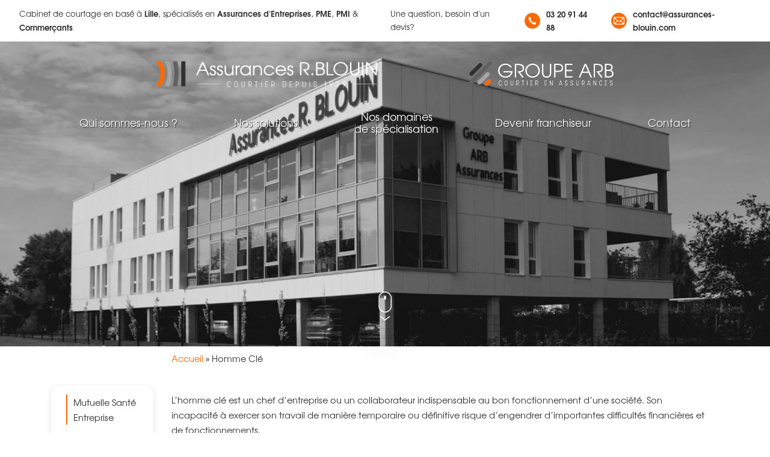

--- FILE ---
content_type: text/html; charset=UTF-8
request_url: https://www.assurances-blouin.com/homme-cle/
body_size: 16329
content:
<!DOCTYPE html>
<html lang="fr-FR">
<head><meta charset="UTF-8"><script>if(navigator.userAgent.match(/MSIE|Internet Explorer/i)||navigator.userAgent.match(/Trident\/7\..*?rv:11/i)){var href=document.location.href;if(!href.match(/[?&]nowprocket/)){if(href.indexOf("?")==-1){if(href.indexOf("#")==-1){document.location.href=href+"?nowprocket=1"}else{document.location.href=href.replace("#","?nowprocket=1#")}}else{if(href.indexOf("#")==-1){document.location.href=href+"&nowprocket=1"}else{document.location.href=href.replace("#","&nowprocket=1#")}}}}</script><script>(()=>{class RocketLazyLoadScripts{constructor(){this.v="2.0.4",this.userEvents=["keydown","keyup","mousedown","mouseup","mousemove","mouseover","mouseout","touchmove","touchstart","touchend","touchcancel","wheel","click","dblclick","input"],this.attributeEvents=["onblur","onclick","oncontextmenu","ondblclick","onfocus","onmousedown","onmouseenter","onmouseleave","onmousemove","onmouseout","onmouseover","onmouseup","onmousewheel","onscroll","onsubmit"]}async t(){this.i(),this.o(),/iP(ad|hone)/.test(navigator.userAgent)&&this.h(),this.u(),this.l(this),this.m(),this.k(this),this.p(this),this._(),await Promise.all([this.R(),this.L()]),this.lastBreath=Date.now(),this.S(this),this.P(),this.D(),this.O(),this.M(),await this.C(this.delayedScripts.normal),await this.C(this.delayedScripts.defer),await this.C(this.delayedScripts.async),await this.T(),await this.F(),await this.j(),await this.A(),window.dispatchEvent(new Event("rocket-allScriptsLoaded")),this.everythingLoaded=!0,this.lastTouchEnd&&await new Promise(t=>setTimeout(t,500-Date.now()+this.lastTouchEnd)),this.I(),this.H(),this.U(),this.W()}i(){this.CSPIssue=sessionStorage.getItem("rocketCSPIssue"),document.addEventListener("securitypolicyviolation",t=>{this.CSPIssue||"script-src-elem"!==t.violatedDirective||"data"!==t.blockedURI||(this.CSPIssue=!0,sessionStorage.setItem("rocketCSPIssue",!0))},{isRocket:!0})}o(){window.addEventListener("pageshow",t=>{this.persisted=t.persisted,this.realWindowLoadedFired=!0},{isRocket:!0}),window.addEventListener("pagehide",()=>{this.onFirstUserAction=null},{isRocket:!0})}h(){let t;function e(e){t=e}window.addEventListener("touchstart",e,{isRocket:!0}),window.addEventListener("touchend",function i(o){o.changedTouches[0]&&t.changedTouches[0]&&Math.abs(o.changedTouches[0].pageX-t.changedTouches[0].pageX)<10&&Math.abs(o.changedTouches[0].pageY-t.changedTouches[0].pageY)<10&&o.timeStamp-t.timeStamp<200&&(window.removeEventListener("touchstart",e,{isRocket:!0}),window.removeEventListener("touchend",i,{isRocket:!0}),"INPUT"===o.target.tagName&&"text"===o.target.type||(o.target.dispatchEvent(new TouchEvent("touchend",{target:o.target,bubbles:!0})),o.target.dispatchEvent(new MouseEvent("mouseover",{target:o.target,bubbles:!0})),o.target.dispatchEvent(new PointerEvent("click",{target:o.target,bubbles:!0,cancelable:!0,detail:1,clientX:o.changedTouches[0].clientX,clientY:o.changedTouches[0].clientY})),event.preventDefault()))},{isRocket:!0})}q(t){this.userActionTriggered||("mousemove"!==t.type||this.firstMousemoveIgnored?"keyup"===t.type||"mouseover"===t.type||"mouseout"===t.type||(this.userActionTriggered=!0,this.onFirstUserAction&&this.onFirstUserAction()):this.firstMousemoveIgnored=!0),"click"===t.type&&t.preventDefault(),t.stopPropagation(),t.stopImmediatePropagation(),"touchstart"===this.lastEvent&&"touchend"===t.type&&(this.lastTouchEnd=Date.now()),"click"===t.type&&(this.lastTouchEnd=0),this.lastEvent=t.type,t.composedPath&&t.composedPath()[0].getRootNode()instanceof ShadowRoot&&(t.rocketTarget=t.composedPath()[0]),this.savedUserEvents.push(t)}u(){this.savedUserEvents=[],this.userEventHandler=this.q.bind(this),this.userEvents.forEach(t=>window.addEventListener(t,this.userEventHandler,{passive:!1,isRocket:!0})),document.addEventListener("visibilitychange",this.userEventHandler,{isRocket:!0})}U(){this.userEvents.forEach(t=>window.removeEventListener(t,this.userEventHandler,{passive:!1,isRocket:!0})),document.removeEventListener("visibilitychange",this.userEventHandler,{isRocket:!0}),this.savedUserEvents.forEach(t=>{(t.rocketTarget||t.target).dispatchEvent(new window[t.constructor.name](t.type,t))})}m(){const t="return false",e=Array.from(this.attributeEvents,t=>"data-rocket-"+t),i="["+this.attributeEvents.join("],[")+"]",o="[data-rocket-"+this.attributeEvents.join("],[data-rocket-")+"]",s=(e,i,o)=>{o&&o!==t&&(e.setAttribute("data-rocket-"+i,o),e["rocket"+i]=new Function("event",o),e.setAttribute(i,t))};new MutationObserver(t=>{for(const n of t)"attributes"===n.type&&(n.attributeName.startsWith("data-rocket-")||this.everythingLoaded?n.attributeName.startsWith("data-rocket-")&&this.everythingLoaded&&this.N(n.target,n.attributeName.substring(12)):s(n.target,n.attributeName,n.target.getAttribute(n.attributeName))),"childList"===n.type&&n.addedNodes.forEach(t=>{if(t.nodeType===Node.ELEMENT_NODE)if(this.everythingLoaded)for(const i of[t,...t.querySelectorAll(o)])for(const t of i.getAttributeNames())e.includes(t)&&this.N(i,t.substring(12));else for(const e of[t,...t.querySelectorAll(i)])for(const t of e.getAttributeNames())this.attributeEvents.includes(t)&&s(e,t,e.getAttribute(t))})}).observe(document,{subtree:!0,childList:!0,attributeFilter:[...this.attributeEvents,...e]})}I(){this.attributeEvents.forEach(t=>{document.querySelectorAll("[data-rocket-"+t+"]").forEach(e=>{this.N(e,t)})})}N(t,e){const i=t.getAttribute("data-rocket-"+e);i&&(t.setAttribute(e,i),t.removeAttribute("data-rocket-"+e))}k(t){Object.defineProperty(HTMLElement.prototype,"onclick",{get(){return this.rocketonclick||null},set(e){this.rocketonclick=e,this.setAttribute(t.everythingLoaded?"onclick":"data-rocket-onclick","this.rocketonclick(event)")}})}S(t){function e(e,i){let o=e[i];e[i]=null,Object.defineProperty(e,i,{get:()=>o,set(s){t.everythingLoaded?o=s:e["rocket"+i]=o=s}})}e(document,"onreadystatechange"),e(window,"onload"),e(window,"onpageshow");try{Object.defineProperty(document,"readyState",{get:()=>t.rocketReadyState,set(e){t.rocketReadyState=e},configurable:!0}),document.readyState="loading"}catch(t){console.log("WPRocket DJE readyState conflict, bypassing")}}l(t){this.originalAddEventListener=EventTarget.prototype.addEventListener,this.originalRemoveEventListener=EventTarget.prototype.removeEventListener,this.savedEventListeners=[],EventTarget.prototype.addEventListener=function(e,i,o){o&&o.isRocket||!t.B(e,this)&&!t.userEvents.includes(e)||t.B(e,this)&&!t.userActionTriggered||e.startsWith("rocket-")||t.everythingLoaded?t.originalAddEventListener.call(this,e,i,o):(t.savedEventListeners.push({target:this,remove:!1,type:e,func:i,options:o}),"mouseenter"!==e&&"mouseleave"!==e||t.originalAddEventListener.call(this,e,t.savedUserEvents.push,o))},EventTarget.prototype.removeEventListener=function(e,i,o){o&&o.isRocket||!t.B(e,this)&&!t.userEvents.includes(e)||t.B(e,this)&&!t.userActionTriggered||e.startsWith("rocket-")||t.everythingLoaded?t.originalRemoveEventListener.call(this,e,i,o):t.savedEventListeners.push({target:this,remove:!0,type:e,func:i,options:o})}}J(t,e){this.savedEventListeners=this.savedEventListeners.filter(i=>{let o=i.type,s=i.target||window;return e!==o||t!==s||(this.B(o,s)&&(i.type="rocket-"+o),this.$(i),!1)})}H(){EventTarget.prototype.addEventListener=this.originalAddEventListener,EventTarget.prototype.removeEventListener=this.originalRemoveEventListener,this.savedEventListeners.forEach(t=>this.$(t))}$(t){t.remove?this.originalRemoveEventListener.call(t.target,t.type,t.func,t.options):this.originalAddEventListener.call(t.target,t.type,t.func,t.options)}p(t){let e;function i(e){return t.everythingLoaded?e:e.split(" ").map(t=>"load"===t||t.startsWith("load.")?"rocket-jquery-load":t).join(" ")}function o(o){function s(e){const s=o.fn[e];o.fn[e]=o.fn.init.prototype[e]=function(){return this[0]===window&&t.userActionTriggered&&("string"==typeof arguments[0]||arguments[0]instanceof String?arguments[0]=i(arguments[0]):"object"==typeof arguments[0]&&Object.keys(arguments[0]).forEach(t=>{const e=arguments[0][t];delete arguments[0][t],arguments[0][i(t)]=e})),s.apply(this,arguments),this}}if(o&&o.fn&&!t.allJQueries.includes(o)){const e={DOMContentLoaded:[],"rocket-DOMContentLoaded":[]};for(const t in e)document.addEventListener(t,()=>{e[t].forEach(t=>t())},{isRocket:!0});o.fn.ready=o.fn.init.prototype.ready=function(i){function s(){parseInt(o.fn.jquery)>2?setTimeout(()=>i.bind(document)(o)):i.bind(document)(o)}return"function"==typeof i&&(t.realDomReadyFired?!t.userActionTriggered||t.fauxDomReadyFired?s():e["rocket-DOMContentLoaded"].push(s):e.DOMContentLoaded.push(s)),o([])},s("on"),s("one"),s("off"),t.allJQueries.push(o)}e=o}t.allJQueries=[],o(window.jQuery),Object.defineProperty(window,"jQuery",{get:()=>e,set(t){o(t)}})}P(){const t=new Map;document.write=document.writeln=function(e){const i=document.currentScript,o=document.createRange(),s=i.parentElement;let n=t.get(i);void 0===n&&(n=i.nextSibling,t.set(i,n));const c=document.createDocumentFragment();o.setStart(c,0),c.appendChild(o.createContextualFragment(e)),s.insertBefore(c,n)}}async R(){return new Promise(t=>{this.userActionTriggered?t():this.onFirstUserAction=t})}async L(){return new Promise(t=>{document.addEventListener("DOMContentLoaded",()=>{this.realDomReadyFired=!0,t()},{isRocket:!0})})}async j(){return this.realWindowLoadedFired?Promise.resolve():new Promise(t=>{window.addEventListener("load",t,{isRocket:!0})})}M(){this.pendingScripts=[];this.scriptsMutationObserver=new MutationObserver(t=>{for(const e of t)e.addedNodes.forEach(t=>{"SCRIPT"!==t.tagName||t.noModule||t.isWPRocket||this.pendingScripts.push({script:t,promise:new Promise(e=>{const i=()=>{const i=this.pendingScripts.findIndex(e=>e.script===t);i>=0&&this.pendingScripts.splice(i,1),e()};t.addEventListener("load",i,{isRocket:!0}),t.addEventListener("error",i,{isRocket:!0}),setTimeout(i,1e3)})})})}),this.scriptsMutationObserver.observe(document,{childList:!0,subtree:!0})}async F(){await this.X(),this.pendingScripts.length?(await this.pendingScripts[0].promise,await this.F()):this.scriptsMutationObserver.disconnect()}D(){this.delayedScripts={normal:[],async:[],defer:[]},document.querySelectorAll("script[type$=rocketlazyloadscript]").forEach(t=>{t.hasAttribute("data-rocket-src")?t.hasAttribute("async")&&!1!==t.async?this.delayedScripts.async.push(t):t.hasAttribute("defer")&&!1!==t.defer||"module"===t.getAttribute("data-rocket-type")?this.delayedScripts.defer.push(t):this.delayedScripts.normal.push(t):this.delayedScripts.normal.push(t)})}async _(){await this.L();let t=[];document.querySelectorAll("script[type$=rocketlazyloadscript][data-rocket-src]").forEach(e=>{let i=e.getAttribute("data-rocket-src");if(i&&!i.startsWith("data:")){i.startsWith("//")&&(i=location.protocol+i);try{const o=new URL(i).origin;o!==location.origin&&t.push({src:o,crossOrigin:e.crossOrigin||"module"===e.getAttribute("data-rocket-type")})}catch(t){}}}),t=[...new Map(t.map(t=>[JSON.stringify(t),t])).values()],this.Y(t,"preconnect")}async G(t){if(await this.K(),!0!==t.noModule||!("noModule"in HTMLScriptElement.prototype))return new Promise(e=>{let i;function o(){(i||t).setAttribute("data-rocket-status","executed"),e()}try{if(navigator.userAgent.includes("Firefox/")||""===navigator.vendor||this.CSPIssue)i=document.createElement("script"),[...t.attributes].forEach(t=>{let e=t.nodeName;"type"!==e&&("data-rocket-type"===e&&(e="type"),"data-rocket-src"===e&&(e="src"),i.setAttribute(e,t.nodeValue))}),t.text&&(i.text=t.text),t.nonce&&(i.nonce=t.nonce),i.hasAttribute("src")?(i.addEventListener("load",o,{isRocket:!0}),i.addEventListener("error",()=>{i.setAttribute("data-rocket-status","failed-network"),e()},{isRocket:!0}),setTimeout(()=>{i.isConnected||e()},1)):(i.text=t.text,o()),i.isWPRocket=!0,t.parentNode.replaceChild(i,t);else{const i=t.getAttribute("data-rocket-type"),s=t.getAttribute("data-rocket-src");i?(t.type=i,t.removeAttribute("data-rocket-type")):t.removeAttribute("type"),t.addEventListener("load",o,{isRocket:!0}),t.addEventListener("error",i=>{this.CSPIssue&&i.target.src.startsWith("data:")?(console.log("WPRocket: CSP fallback activated"),t.removeAttribute("src"),this.G(t).then(e)):(t.setAttribute("data-rocket-status","failed-network"),e())},{isRocket:!0}),s?(t.fetchPriority="high",t.removeAttribute("data-rocket-src"),t.src=s):t.src="data:text/javascript;base64,"+window.btoa(unescape(encodeURIComponent(t.text)))}}catch(i){t.setAttribute("data-rocket-status","failed-transform"),e()}});t.setAttribute("data-rocket-status","skipped")}async C(t){const e=t.shift();return e?(e.isConnected&&await this.G(e),this.C(t)):Promise.resolve()}O(){this.Y([...this.delayedScripts.normal,...this.delayedScripts.defer,...this.delayedScripts.async],"preload")}Y(t,e){this.trash=this.trash||[];let i=!0;var o=document.createDocumentFragment();t.forEach(t=>{const s=t.getAttribute&&t.getAttribute("data-rocket-src")||t.src;if(s&&!s.startsWith("data:")){const n=document.createElement("link");n.href=s,n.rel=e,"preconnect"!==e&&(n.as="script",n.fetchPriority=i?"high":"low"),t.getAttribute&&"module"===t.getAttribute("data-rocket-type")&&(n.crossOrigin=!0),t.crossOrigin&&(n.crossOrigin=t.crossOrigin),t.integrity&&(n.integrity=t.integrity),t.nonce&&(n.nonce=t.nonce),o.appendChild(n),this.trash.push(n),i=!1}}),document.head.appendChild(o)}W(){this.trash.forEach(t=>t.remove())}async T(){try{document.readyState="interactive"}catch(t){}this.fauxDomReadyFired=!0;try{await this.K(),this.J(document,"readystatechange"),document.dispatchEvent(new Event("rocket-readystatechange")),await this.K(),document.rocketonreadystatechange&&document.rocketonreadystatechange(),await this.K(),this.J(document,"DOMContentLoaded"),document.dispatchEvent(new Event("rocket-DOMContentLoaded")),await this.K(),this.J(window,"DOMContentLoaded"),window.dispatchEvent(new Event("rocket-DOMContentLoaded"))}catch(t){console.error(t)}}async A(){try{document.readyState="complete"}catch(t){}try{await this.K(),this.J(document,"readystatechange"),document.dispatchEvent(new Event("rocket-readystatechange")),await this.K(),document.rocketonreadystatechange&&document.rocketonreadystatechange(),await this.K(),this.J(window,"load"),window.dispatchEvent(new Event("rocket-load")),await this.K(),window.rocketonload&&window.rocketonload(),await this.K(),this.allJQueries.forEach(t=>t(window).trigger("rocket-jquery-load")),await this.K(),this.J(window,"pageshow");const t=new Event("rocket-pageshow");t.persisted=this.persisted,window.dispatchEvent(t),await this.K(),window.rocketonpageshow&&window.rocketonpageshow({persisted:this.persisted})}catch(t){console.error(t)}}async K(){Date.now()-this.lastBreath>45&&(await this.X(),this.lastBreath=Date.now())}async X(){return document.hidden?new Promise(t=>setTimeout(t)):new Promise(t=>requestAnimationFrame(t))}B(t,e){return e===document&&"readystatechange"===t||(e===document&&"DOMContentLoaded"===t||(e===window&&"DOMContentLoaded"===t||(e===window&&"load"===t||e===window&&"pageshow"===t)))}static run(){(new RocketLazyLoadScripts).t()}}RocketLazyLoadScripts.run()})();</script>
	
	<meta http-equiv="X-UA-Compatible" content="IE=edge">
	<meta name="viewport" content="width=device-width, initial-scale=1, shrink-to-fit=no">
	<meta name="theme-color" content="#303030">
	<meta name="mobile-web-app-capable" content="yes">
	<meta name="apple-mobile-web-app-capable" content="yes">
	<meta name="apple-mobile-web-app-title" content="Blouin">
	<link rel="profile" href="http://gmpg.org/xfn/11">
	<link rel="pingback" href="https://www.assurances-blouin.com/xmlrpc.php">
	<meta name='robots' content='index, follow, max-image-preview:large, max-snippet:-1, max-video-preview:-1' />
	<style>img:is([sizes="auto" i], [sizes^="auto," i]) { contain-intrinsic-size: 3000px 1500px }</style>
	
	<!-- This site is optimized with the Yoast SEO plugin v26.3 - https://yoast.com/wordpress/plugins/seo/ -->
	<title>Homme Clé - Blouin</title>
	<link rel="canonical" href="https://www.assurances-blouin.com/homme-cle/" />
	<meta property="og:locale" content="fr_FR" />
	<meta property="og:type" content="article" />
	<meta property="og:title" content="Homme Clé - Blouin" />
	<meta property="og:url" content="https://www.assurances-blouin.com/homme-cle/" />
	<meta property="og:site_name" content="Blouin" />
	<meta property="article:modified_time" content="2021-02-18T15:03:26+00:00" />
	<meta name="twitter:card" content="summary_large_image" />
	<script type="application/ld+json" class="yoast-schema-graph">{"@context":"https://schema.org","@graph":[{"@type":"WebPage","@id":"https://www.assurances-blouin.com/homme-cle/","url":"https://www.assurances-blouin.com/homme-cle/","name":"Homme Clé - Blouin","isPartOf":{"@id":"https://www.assurances-blouin.com/#website"},"datePublished":"2021-02-18T15:02:45+00:00","dateModified":"2021-02-18T15:03:26+00:00","breadcrumb":{"@id":"https://www.assurances-blouin.com/homme-cle/#breadcrumb"},"inLanguage":"fr-FR","potentialAction":[{"@type":"ReadAction","target":["https://www.assurances-blouin.com/homme-cle/"]}]},{"@type":"BreadcrumbList","@id":"https://www.assurances-blouin.com/homme-cle/#breadcrumb","itemListElement":[{"@type":"ListItem","position":1,"name":"Accueil","item":"https://www.assurances-blouin.com/"},{"@type":"ListItem","position":2,"name":"Homme Clé"}]},{"@type":"WebSite","@id":"https://www.assurances-blouin.com/#website","url":"https://www.assurances-blouin.com/","name":"Blouin","description":"Cabinet de courtage en assurances basé à Lille","potentialAction":[{"@type":"SearchAction","target":{"@type":"EntryPoint","urlTemplate":"https://www.assurances-blouin.com/?s={search_term_string}"},"query-input":{"@type":"PropertyValueSpecification","valueRequired":true,"valueName":"search_term_string"}}],"inLanguage":"fr-FR"}]}</script>
	<!-- / Yoast SEO plugin. -->



<link rel='stylesheet' id='wp-block-library-css' href='https://www.assurances-blouin.com/wp-includes/css/dist/block-library/style.min.css?ver=6.8.3' type='text/css' media='all' />
<style id='classic-theme-styles-inline-css' type='text/css'>
/*! This file is auto-generated */
.wp-block-button__link{color:#fff;background-color:#32373c;border-radius:9999px;box-shadow:none;text-decoration:none;padding:calc(.667em + 2px) calc(1.333em + 2px);font-size:1.125em}.wp-block-file__button{background:#32373c;color:#fff;text-decoration:none}
</style>
<style id='global-styles-inline-css' type='text/css'>
:root{--wp--preset--aspect-ratio--square: 1;--wp--preset--aspect-ratio--4-3: 4/3;--wp--preset--aspect-ratio--3-4: 3/4;--wp--preset--aspect-ratio--3-2: 3/2;--wp--preset--aspect-ratio--2-3: 2/3;--wp--preset--aspect-ratio--16-9: 16/9;--wp--preset--aspect-ratio--9-16: 9/16;--wp--preset--color--black: #000000;--wp--preset--color--cyan-bluish-gray: #abb8c3;--wp--preset--color--white: #ffffff;--wp--preset--color--pale-pink: #f78da7;--wp--preset--color--vivid-red: #cf2e2e;--wp--preset--color--luminous-vivid-orange: #ff6900;--wp--preset--color--luminous-vivid-amber: #fcb900;--wp--preset--color--light-green-cyan: #7bdcb5;--wp--preset--color--vivid-green-cyan: #00d084;--wp--preset--color--pale-cyan-blue: #8ed1fc;--wp--preset--color--vivid-cyan-blue: #0693e3;--wp--preset--color--vivid-purple: #9b51e0;--wp--preset--gradient--vivid-cyan-blue-to-vivid-purple: linear-gradient(135deg,rgba(6,147,227,1) 0%,rgb(155,81,224) 100%);--wp--preset--gradient--light-green-cyan-to-vivid-green-cyan: linear-gradient(135deg,rgb(122,220,180) 0%,rgb(0,208,130) 100%);--wp--preset--gradient--luminous-vivid-amber-to-luminous-vivid-orange: linear-gradient(135deg,rgba(252,185,0,1) 0%,rgba(255,105,0,1) 100%);--wp--preset--gradient--luminous-vivid-orange-to-vivid-red: linear-gradient(135deg,rgba(255,105,0,1) 0%,rgb(207,46,46) 100%);--wp--preset--gradient--very-light-gray-to-cyan-bluish-gray: linear-gradient(135deg,rgb(238,238,238) 0%,rgb(169,184,195) 100%);--wp--preset--gradient--cool-to-warm-spectrum: linear-gradient(135deg,rgb(74,234,220) 0%,rgb(151,120,209) 20%,rgb(207,42,186) 40%,rgb(238,44,130) 60%,rgb(251,105,98) 80%,rgb(254,248,76) 100%);--wp--preset--gradient--blush-light-purple: linear-gradient(135deg,rgb(255,206,236) 0%,rgb(152,150,240) 100%);--wp--preset--gradient--blush-bordeaux: linear-gradient(135deg,rgb(254,205,165) 0%,rgb(254,45,45) 50%,rgb(107,0,62) 100%);--wp--preset--gradient--luminous-dusk: linear-gradient(135deg,rgb(255,203,112) 0%,rgb(199,81,192) 50%,rgb(65,88,208) 100%);--wp--preset--gradient--pale-ocean: linear-gradient(135deg,rgb(255,245,203) 0%,rgb(182,227,212) 50%,rgb(51,167,181) 100%);--wp--preset--gradient--electric-grass: linear-gradient(135deg,rgb(202,248,128) 0%,rgb(113,206,126) 100%);--wp--preset--gradient--midnight: linear-gradient(135deg,rgb(2,3,129) 0%,rgb(40,116,252) 100%);--wp--preset--font-size--small: 13px;--wp--preset--font-size--medium: 20px;--wp--preset--font-size--large: 36px;--wp--preset--font-size--x-large: 42px;--wp--preset--spacing--20: 0.44rem;--wp--preset--spacing--30: 0.67rem;--wp--preset--spacing--40: 1rem;--wp--preset--spacing--50: 1.5rem;--wp--preset--spacing--60: 2.25rem;--wp--preset--spacing--70: 3.38rem;--wp--preset--spacing--80: 5.06rem;--wp--preset--shadow--natural: 6px 6px 9px rgba(0, 0, 0, 0.2);--wp--preset--shadow--deep: 12px 12px 50px rgba(0, 0, 0, 0.4);--wp--preset--shadow--sharp: 6px 6px 0px rgba(0, 0, 0, 0.2);--wp--preset--shadow--outlined: 6px 6px 0px -3px rgba(255, 255, 255, 1), 6px 6px rgba(0, 0, 0, 1);--wp--preset--shadow--crisp: 6px 6px 0px rgba(0, 0, 0, 1);}:where(.is-layout-flex){gap: 0.5em;}:where(.is-layout-grid){gap: 0.5em;}body .is-layout-flex{display: flex;}.is-layout-flex{flex-wrap: wrap;align-items: center;}.is-layout-flex > :is(*, div){margin: 0;}body .is-layout-grid{display: grid;}.is-layout-grid > :is(*, div){margin: 0;}:where(.wp-block-columns.is-layout-flex){gap: 2em;}:where(.wp-block-columns.is-layout-grid){gap: 2em;}:where(.wp-block-post-template.is-layout-flex){gap: 1.25em;}:where(.wp-block-post-template.is-layout-grid){gap: 1.25em;}.has-black-color{color: var(--wp--preset--color--black) !important;}.has-cyan-bluish-gray-color{color: var(--wp--preset--color--cyan-bluish-gray) !important;}.has-white-color{color: var(--wp--preset--color--white) !important;}.has-pale-pink-color{color: var(--wp--preset--color--pale-pink) !important;}.has-vivid-red-color{color: var(--wp--preset--color--vivid-red) !important;}.has-luminous-vivid-orange-color{color: var(--wp--preset--color--luminous-vivid-orange) !important;}.has-luminous-vivid-amber-color{color: var(--wp--preset--color--luminous-vivid-amber) !important;}.has-light-green-cyan-color{color: var(--wp--preset--color--light-green-cyan) !important;}.has-vivid-green-cyan-color{color: var(--wp--preset--color--vivid-green-cyan) !important;}.has-pale-cyan-blue-color{color: var(--wp--preset--color--pale-cyan-blue) !important;}.has-vivid-cyan-blue-color{color: var(--wp--preset--color--vivid-cyan-blue) !important;}.has-vivid-purple-color{color: var(--wp--preset--color--vivid-purple) !important;}.has-black-background-color{background-color: var(--wp--preset--color--black) !important;}.has-cyan-bluish-gray-background-color{background-color: var(--wp--preset--color--cyan-bluish-gray) !important;}.has-white-background-color{background-color: var(--wp--preset--color--white) !important;}.has-pale-pink-background-color{background-color: var(--wp--preset--color--pale-pink) !important;}.has-vivid-red-background-color{background-color: var(--wp--preset--color--vivid-red) !important;}.has-luminous-vivid-orange-background-color{background-color: var(--wp--preset--color--luminous-vivid-orange) !important;}.has-luminous-vivid-amber-background-color{background-color: var(--wp--preset--color--luminous-vivid-amber) !important;}.has-light-green-cyan-background-color{background-color: var(--wp--preset--color--light-green-cyan) !important;}.has-vivid-green-cyan-background-color{background-color: var(--wp--preset--color--vivid-green-cyan) !important;}.has-pale-cyan-blue-background-color{background-color: var(--wp--preset--color--pale-cyan-blue) !important;}.has-vivid-cyan-blue-background-color{background-color: var(--wp--preset--color--vivid-cyan-blue) !important;}.has-vivid-purple-background-color{background-color: var(--wp--preset--color--vivid-purple) !important;}.has-black-border-color{border-color: var(--wp--preset--color--black) !important;}.has-cyan-bluish-gray-border-color{border-color: var(--wp--preset--color--cyan-bluish-gray) !important;}.has-white-border-color{border-color: var(--wp--preset--color--white) !important;}.has-pale-pink-border-color{border-color: var(--wp--preset--color--pale-pink) !important;}.has-vivid-red-border-color{border-color: var(--wp--preset--color--vivid-red) !important;}.has-luminous-vivid-orange-border-color{border-color: var(--wp--preset--color--luminous-vivid-orange) !important;}.has-luminous-vivid-amber-border-color{border-color: var(--wp--preset--color--luminous-vivid-amber) !important;}.has-light-green-cyan-border-color{border-color: var(--wp--preset--color--light-green-cyan) !important;}.has-vivid-green-cyan-border-color{border-color: var(--wp--preset--color--vivid-green-cyan) !important;}.has-pale-cyan-blue-border-color{border-color: var(--wp--preset--color--pale-cyan-blue) !important;}.has-vivid-cyan-blue-border-color{border-color: var(--wp--preset--color--vivid-cyan-blue) !important;}.has-vivid-purple-border-color{border-color: var(--wp--preset--color--vivid-purple) !important;}.has-vivid-cyan-blue-to-vivid-purple-gradient-background{background: var(--wp--preset--gradient--vivid-cyan-blue-to-vivid-purple) !important;}.has-light-green-cyan-to-vivid-green-cyan-gradient-background{background: var(--wp--preset--gradient--light-green-cyan-to-vivid-green-cyan) !important;}.has-luminous-vivid-amber-to-luminous-vivid-orange-gradient-background{background: var(--wp--preset--gradient--luminous-vivid-amber-to-luminous-vivid-orange) !important;}.has-luminous-vivid-orange-to-vivid-red-gradient-background{background: var(--wp--preset--gradient--luminous-vivid-orange-to-vivid-red) !important;}.has-very-light-gray-to-cyan-bluish-gray-gradient-background{background: var(--wp--preset--gradient--very-light-gray-to-cyan-bluish-gray) !important;}.has-cool-to-warm-spectrum-gradient-background{background: var(--wp--preset--gradient--cool-to-warm-spectrum) !important;}.has-blush-light-purple-gradient-background{background: var(--wp--preset--gradient--blush-light-purple) !important;}.has-blush-bordeaux-gradient-background{background: var(--wp--preset--gradient--blush-bordeaux) !important;}.has-luminous-dusk-gradient-background{background: var(--wp--preset--gradient--luminous-dusk) !important;}.has-pale-ocean-gradient-background{background: var(--wp--preset--gradient--pale-ocean) !important;}.has-electric-grass-gradient-background{background: var(--wp--preset--gradient--electric-grass) !important;}.has-midnight-gradient-background{background: var(--wp--preset--gradient--midnight) !important;}.has-small-font-size{font-size: var(--wp--preset--font-size--small) !important;}.has-medium-font-size{font-size: var(--wp--preset--font-size--medium) !important;}.has-large-font-size{font-size: var(--wp--preset--font-size--large) !important;}.has-x-large-font-size{font-size: var(--wp--preset--font-size--x-large) !important;}
:where(.wp-block-post-template.is-layout-flex){gap: 1.25em;}:where(.wp-block-post-template.is-layout-grid){gap: 1.25em;}
:where(.wp-block-columns.is-layout-flex){gap: 2em;}:where(.wp-block-columns.is-layout-grid){gap: 2em;}
:root :where(.wp-block-pullquote){font-size: 1.5em;line-height: 1.6;}
</style>
<link rel='stylesheet' id='cookie-notice-front-css' href='https://www.assurances-blouin.com/wp-content/plugins/cookie-notice/css/front.min.css?ver=2.5.8' type='text/css' media='all' />
<link rel='stylesheet' id='main-styles-css' href='https://www.assurances-blouin.com/wp-content/themes/blouin/dist/main.css?ver=0.1.0' type='text/css' media='all' />
<script type="rocketlazyloadscript" data-rocket-type="text/javascript" data-rocket-src="https://www.assurances-blouin.com/wp-includes/js/jquery/jquery.min.js?ver=3.7.1" id="jquery-core-js"></script>
<script type="rocketlazyloadscript" data-rocket-type="text/javascript" data-rocket-src="https://www.assurances-blouin.com/wp-includes/js/jquery/jquery-migrate.min.js?ver=3.4.1" id="jquery-migrate-js"></script>
<link rel="https://api.w.org/" href="https://www.assurances-blouin.com/wp-json/" /><link rel="alternate" title="JSON" type="application/json" href="https://www.assurances-blouin.com/wp-json/wp/v2/solutions/1949" /><link rel="alternate" title="oEmbed (JSON)" type="application/json+oembed" href="https://www.assurances-blouin.com/wp-json/oembed/1.0/embed?url=https%3A%2F%2Fwww.assurances-blouin.com%2Fhomme-cle%2F" />
<link rel="alternate" title="oEmbed (XML)" type="text/xml+oembed" href="https://www.assurances-blouin.com/wp-json/oembed/1.0/embed?url=https%3A%2F%2Fwww.assurances-blouin.com%2Fhomme-cle%2F&#038;format=xml" />
<link rel='canonical' href='https://www.assurances-blouin.com/homme-cle/' /><link rel='apple-touch-icon' sizes='180x180' href='https://www.assurances-blouin.com/wp-content/themes/blouin/assets/images/favicons/apple-touch-icon.png'><link rel='icon' type='image/png' sizes='32x32' href='https://www.assurances-blouin.com/wp-content/themes/blouin/assets/images/favicons/favicon-32x32.png'><link rel='icon' type='image/png' sizes='16x16' href='https://www.assurances-blouin.com/wp-content/themes/blouin/assets/images/favicons/favicon-16x16.png'><link rel='manifest' href='https://www.assurances-blouin.com/wp-content/themes/blouin/assets/images/favicons/site.webmanifest'><meta name='msapplication-TileColor' content='#da532c'><meta name='theme-color' content='#ffffff'><meta name="generator" content="WP Rocket 3.20.1.2" data-wpr-features="wpr_delay_js wpr_desktop" /></head>

<body class="wp-singular solutions-template-default single single-solutions postid-1949 wp-theme-aurantiaco wp-child-theme-blouin cookies-not-set homme-cle sidebar-primary stand-by">
	<div data-rocket-location-hash="8becece4ea3f51ac335eaa808a61c4b0" id="main-container" class="main w-100">
<header data-rocket-location-hash="a8ea43f19a3fd06423dd49fe4d70e1ef" id="main-header" class=" stick-header " itemscope itemtype="http://schema.org/WebSite">
  <div data-rocket-location-hash="4f37f235526bea58ce6ddffc73d019dd" class="position-relative">
    <div class="interactions-wrapper back-white color-black w-100">
      <div class="d-flex align-items-center justify-content-between">
        <div class="baseline-wrapper d-none d-md-block">
          Cabinet de courtage en basé à <strong>Lille</strong>, spécialisés en <strong>Assurances d'Entreprises</strong>, <strong>PME</strong>, <strong>PMI</strong> & <strong>Commerçants</strong>        </div>
        <div class="contact-wrapper d-flex align-items-center">
          <span class="mr-2 ml-2 d-none d-lg-block">Une question, besoin d'un devis?</span>
          <div class="d-flex align-items-center">
            <a class="font-bold d-flex align-items-center nude" href="tel:03 20 91 44 88" title="Nous contacter par téléphone">
              <svg version="1.1" id="Layer_1" xmlns="http://www.w3.org/2000/svg" x="0" y="0" viewBox="0 0 1500 1500" xml:space="preserve"><path d="M1441.1 458c-37.8-89.3-91.9-169.5-160.7-238.4-68.9-68.9-149.1-122.9-238.4-160.7C949.5 19.8 851.2 0 750 0S550.5 19.8 458 59c-89.3 37.8-169.5 91.8-238.4 160.7S96.7 368.7 59 458C19.8 550.5 0 648.8 0 750s19.8 199.5 59 291.9c37.8 89.3 91.8 169.5 160.7 238.4s149.1 122.9 238.4 160.7c92.5 39.1 190.7 58.9 292 58.9s199.5-19.8 291.9-58.9c89.3-37.8 169.5-91.9 238.4-160.7 68.9-68.9 122.9-149.1 160.7-238.4 39.1-92.5 58.9-190.7 58.9-291.9s-19.8-199.5-58.9-292zm-337.9 595.3c-6.1 6.5-13.1 12.8-20.8 18.6-25.9 19.6-58.9 33.7-90.5 38.7-24 3.8-49.7 3.2-76.2-1.8-84.6-15.8-177.5-72-284-172-51.7-48.6-101.4-105.3-151.6-173.3-38.6-52.1-76-109.9-89-179.2-4.9-26.6-5.5-52.2-1.8-76.2 5-31.6 19-64.6 38.6-90.5 5.8-7.7 12.1-14.7 18.6-20.8 6-5.6 13.4-8.9 21.5-9.7 1.1-.1 2.2-.2 3.2-.2 15.4-.2 32.6 6.5 54.1 21.1 24 16.5 49.4 38.6 75.6 65.6.9.9 1.8 1.8 2.6 2.7 12.4 12.7 24 24.7 30 38.5 6.4 14.7 8.4 36.2-.4 47l-19.6 24c-3.3 4-6.6 8.1-9.9 12.1l-9.4 11.5c-3.3 4-6.5 8-9.8 12-.6.7-1.2 1.5-1.8 2.2-.7.9-1.4 1.8-1.9 2.3-6 6.6-9.1 15.2-9 24.7.1 6.6 1.7 13.5 4.9 21.2 4.5 10.7 12.1 22.7 23.3 36.8 18.6 23.4 42.6 47 56.9 61 3.8 3.7 7 6.9 8.8 8.7 42.2 44.1 88 85.3 136.2 122.4 40.1 30.9 70.4 19.6 88.6 4.6l11-9c4.2-3.4 8.4-6.9 12.6-10.3l24-19.6c10.8-8.9 32.3-6.9 47-.5 13.7 6 25.8 17.7 38.5 30l2.7 2.7c27.1 26.2 49.1 51.6 65.6 75.6 14.6 21.5 21.4 38.7 21.1 54.1.1 9.6-3.3 18.2-9.7 25z"/></svg>
              03 20 91 44 88            </a>
            <a class="font-bold d-flex align-items-center nude" href="mailto:contact@assurances-blouin.com" title="Nous contacter par mail">
              <svg version="1.1" id="Layer_1" xmlns="http://www.w3.org/2000/svg" x="0" y="0" viewBox="0 0 1500 1500" xml:space="preserve"><path class="st0" d="M871.9 800c-33.8 31.5-78.5 47.4-123.2 47.4-43.8 0-87.8-15.3-121.4-45.9l-7.8-7.2L354.7 1037h790.5l-266-243.8-7.3 6.8z"/><path class="st0" d="M750 0C335.8 0 0 335.8 0 750s335.8 750 750 750 750-335.8 750-750S1164.2 0 750 0zm515.7 1011.5c0 53-43.1 96.1-96.1 96.1H330.3c-52.9 0-96.1-43.1-96.1-96.1v-523c0-53 43.2-96 96.1-96h839.3c53 0 96.1 43 96.1 96v523z"/><path class="st0" d="M1195.1 987V498.5L931 744.9zM304.8 507.9V987L567 746.6zM823.7 748.4l306-285.4H360.3l314.4 286.3c41.4 37.6 108.2 37.2 149-.9z"/></svg>              contact@assurances-blouin.com            </a>
          </div>
        </div>
      </div>
    </div>
    <div class="main-menu-wrapper">
      <div class="container">
        <div class="row">
          <div class="col-12">
            <div class="logos-wrapper">
              <div class="d-flex align-items-center justify-content-start justify-content-md-center flex-wrap">
                <div class="item">
                  <a class="nude logo d-block" href="https://www.assurances-blouin.com" rel="home" title="Retour à l'accueil">
                    <img class='inner-img bversion' src='https://www.assurances-blouin.com/wp-content/themes/blouin/assets/images/logos/assurances-blouin-tn.png' alt='Blouin'>                    <img class='inner-img wversion' src='https://www.assurances-blouin.com/wp-content/themes/blouin/assets/images/logos/assurances-blouin-tb.png' alt='Blouin'>                  </a>
                </div>
                <div class="item">
                  <a class="nude logo d-block" href="https://www.assurances-blouin.com" rel="home" title="Retour à l'accueil">
                    <img class='inner-img bversion' src='https://www.assurances-blouin.com/wp-content/themes/blouin/assets/images/logos/groupe-arb-tn.png' alt='Blouin'>                    <img class='inner-img wversion' src='https://www.assurances-blouin.com/wp-content/themes/blouin/assets/images/logos/groupe-arb-tb.png' alt='Blouin'>                  </a>
                </div>
              </div>
            </div>
          </div>
        </div>
        <div class="row d-none d-md-flex">
          <div class="col-12">
            <nav class="navbar-wrapper primary w-100">
              <div id="main-navigation-wrapper" class="w-100"><ul id="main-menu" class="navbar-nav w-100 d-flex flex-row justify-content-around align-items-stretch"><li itemscope="itemscope" itemtype="https://www.schema.org/SiteNavigationElement" id="menu-item-783" class="menu-item menu-item-type-post_type menu-item-object-page menu-item-783 nav-item"><a title="Qui sommes-nous ?" href="https://www.assurances-blouin.com/courtier-assurance-professionnelle/" class="nav-link">Qui sommes-nous ?</a></li>
<li itemscope="itemscope" itemtype="https://www.schema.org/SiteNavigationElement" id="menu-item-801" class="menu-item menu-item-type-post_type menu-item-object-page current-menu-ancestor current_page_ancestor menu-item-has-children dropdown menu-item-801 nav-item"><a title="Nos solutions" href="#" data-toggle="dropdown" aria-haspopup="true" aria-expanded="false" class="dropdown-toggle nav-link" id="menu-item-dropdown-801">Nos solutions</a>
<ul class="dropdown-menu" aria-labelledby="menu-item-dropdown-801" role="menu">
	<li itemscope="itemscope" itemtype="https://www.schema.org/SiteNavigationElement" id="menu-item-796" class="menu-item menu-item-type-post_type menu-item-object-solutions menu-item-796 nav-item"><a title="Dommages aux biens et perte d’exploitation" href="https://www.assurances-blouin.com/dommages-aux-biens-et-perte-exploitation/" class="dropdown-item">Dommages aux biens et perte d’exploitation</a></li>
	<li itemscope="itemscope" itemtype="https://www.schema.org/SiteNavigationElement" id="menu-item-795" class="menu-item menu-item-type-post_type menu-item-object-solutions menu-item-795 nav-item"><a title="Bris de machines" href="https://www.assurances-blouin.com/bris-de-machine-materiel-de-chantier/" class="dropdown-item">Bris de machines</a></li>
	<li itemscope="itemscope" itemtype="https://www.schema.org/SiteNavigationElement" id="menu-item-1717" class="menu-item menu-item-type-post_type menu-item-object-solutions menu-item-1717 nav-item"><a title="Location de matériels et engins de travaux publics" href="https://www.assurances-blouin.com/location-materiel-chantier/" class="dropdown-item">Location de matériels et engins de travaux publics</a></li>
	<li itemscope="itemscope" itemtype="https://www.schema.org/SiteNavigationElement" id="menu-item-790" class="menu-item menu-item-type-post_type menu-item-object-solutions menu-item-790 nav-item"><a title="Marchandises transportées" href="https://www.assurances-blouin.com/marchandises-transportees/" class="dropdown-item">Marchandises transportées</a></li>
	<li itemscope="itemscope" itemtype="https://www.schema.org/SiteNavigationElement" id="menu-item-787" class="menu-item menu-item-type-post_type menu-item-object-solutions menu-item-787 nav-item"><a title="Cyber Assurance et Fraude" href="https://www.assurances-blouin.com/cyber-risques-fraude/" class="dropdown-item">Cyber Assurance et Fraude</a></li>
	<li itemscope="itemscope" itemtype="https://www.schema.org/SiteNavigationElement" id="menu-item-788" class="menu-item menu-item-type-post_type menu-item-object-solutions menu-item-788 nav-item"><a title="Immeubles et Copropriétés" href="https://www.assurances-blouin.com/immeubles-coproprietes/" class="dropdown-item">Immeubles et Copropriétés</a></li>
	<li itemscope="itemscope" itemtype="https://www.schema.org/SiteNavigationElement" id="menu-item-1961" class="menu-item menu-item-type-custom menu-item-object-custom menu-item-has-children dropdown menu-item-1961 nav-item"><a title="Responsabilité Civile" href="#" class="dropdown-item">Responsabilité Civile</a>
	<ul class="dropdown-menu" aria-labelledby="menu-item-dropdown-801" role="menu">
		<li itemscope="itemscope" itemtype="https://www.schema.org/SiteNavigationElement" id="menu-item-1478" class="menu-item menu-item-type-post_type menu-item-object-solutions menu-item-1478 nav-item"><a title="Responsabilité Civile Entreprise" href="https://www.assurances-blouin.com/responsabilite-civile-entreprise/" class="dropdown-item">Responsabilité Civile Entreprise</a></li>
		<li itemscope="itemscope" itemtype="https://www.schema.org/SiteNavigationElement" id="menu-item-1477" class="menu-item menu-item-type-post_type menu-item-object-solutions menu-item-1477 nav-item"><a title="Responsabilité Civile des Mandataires Sociaux" href="https://www.assurances-blouin.com/assurance-rcms/" class="dropdown-item">Responsabilité Civile des Mandataires Sociaux</a></li>
	</ul>
</li>
	<li itemscope="itemscope" itemtype="https://www.schema.org/SiteNavigationElement" id="menu-item-1962" class="menu-item menu-item-type-custom menu-item-object-custom current-menu-ancestor current-menu-parent menu-item-has-children dropdown active menu-item-1962 nav-item"><a title="Assurances de personnes" href="#" class="dropdown-item">Assurances de personnes</a>
	<ul class="dropdown-menu" aria-labelledby="menu-item-dropdown-801" role="menu">
		<li itemscope="itemscope" itemtype="https://www.schema.org/SiteNavigationElement" id="menu-item-1953" class="menu-item menu-item-type-post_type menu-item-object-solutions menu-item-1953 nav-item"><a title="Mutuelle Santé Entreprise" href="https://www.assurances-blouin.com/mutuelle-sante-entreprise/" class="dropdown-item">Mutuelle Santé Entreprise</a></li>
		<li itemscope="itemscope" itemtype="https://www.schema.org/SiteNavigationElement" id="menu-item-1960" class="menu-item menu-item-type-post_type menu-item-object-solutions menu-item-1960 nav-item"><a title="Prévoyance" href="https://www.assurances-blouin.com/prevoyance-tns/" class="dropdown-item">Prévoyance</a></li>
		<li itemscope="itemscope" itemtype="https://www.schema.org/SiteNavigationElement" id="menu-item-1959" class="menu-item menu-item-type-post_type menu-item-object-solutions menu-item-1959 nav-item"><a title="Retraite / Epargne Salariale" href="https://www.assurances-blouin.com/retraite-epargne-salariale/" class="dropdown-item">Retraite / Epargne Salariale</a></li>
		<li itemscope="itemscope" itemtype="https://www.schema.org/SiteNavigationElement" id="menu-item-1958" class="menu-item menu-item-type-post_type menu-item-object-solutions current-menu-item active menu-item-1958 nav-item"><a title="Homme Clé" href="https://www.assurances-blouin.com/homme-cle/" class="dropdown-item">Homme Clé</a></li>
	</ul>
</li>
	<li itemscope="itemscope" itemtype="https://www.schema.org/SiteNavigationElement" id="menu-item-1963" class="menu-item menu-item-type-custom menu-item-object-custom menu-item-has-children dropdown menu-item-1963 nav-item"><a title="Automobile" href="#" class="dropdown-item">Automobile</a>
	<ul class="dropdown-menu" aria-labelledby="menu-item-dropdown-801" role="menu">
		<li itemscope="itemscope" itemtype="https://www.schema.org/SiteNavigationElement" id="menu-item-1482" class="menu-item menu-item-type-post_type menu-item-object-solutions menu-item-1482 nav-item"><a title="Flotte Automobile" href="https://www.assurances-blouin.com/assurance-flotte-automobile/" class="dropdown-item">Flotte Automobile</a></li>
		<li itemscope="itemscope" itemtype="https://www.schema.org/SiteNavigationElement" id="menu-item-1481" class="menu-item menu-item-type-post_type menu-item-object-solutions menu-item-1481 nav-item"><a title="Auto Mission" href="https://www.assurances-blouin.com/assurance-auto-mission/" class="dropdown-item">Auto Mission</a></li>
	</ul>
</li>
	<li itemscope="itemscope" itemtype="https://www.schema.org/SiteNavigationElement" id="menu-item-1964" class="menu-item menu-item-type-custom menu-item-object-custom menu-item-has-children dropdown menu-item-1964 nav-item"><a title="Construction et risque techniques" href="#" class="dropdown-item">Construction et risque techniques</a>
	<ul class="dropdown-menu" aria-labelledby="menu-item-dropdown-801" role="menu">
		<li itemscope="itemscope" itemtype="https://www.schema.org/SiteNavigationElement" id="menu-item-1151" class="menu-item menu-item-type-post_type menu-item-object-solutions menu-item-1151 nav-item"><a title="Assurance Dommages-Ouvrage (DO)" href="https://www.assurances-blouin.com/assurance-dommages-ouvrage/" class="dropdown-item">Assurance Dommages-Ouvrage (DO)</a></li>
		<li itemscope="itemscope" itemtype="https://www.schema.org/SiteNavigationElement" id="menu-item-1150" class="menu-item menu-item-type-post_type menu-item-object-solutions menu-item-1150 nav-item"><a title="Assurance Responsabilité Décennale (RCD)" href="https://www.assurances-blouin.com/assurance-responsabilite-decennale/" class="dropdown-item">Assurance Responsabilité Décennale (RCD)</a></li>
		<li itemscope="itemscope" itemtype="https://www.schema.org/SiteNavigationElement" id="menu-item-1149" class="menu-item menu-item-type-post_type menu-item-object-solutions menu-item-1149 nav-item"><a title="Responsabilité Civile du Maître d’Ouvrage (RCMO)" href="https://www.assurances-blouin.com/assurance-rcmo/" class="dropdown-item">Responsabilité Civile du Maître d’Ouvrage (RCMO)</a></li>
		<li itemscope="itemscope" itemtype="https://www.schema.org/SiteNavigationElement" id="menu-item-1148" class="menu-item menu-item-type-post_type menu-item-object-solutions menu-item-1148 nav-item"><a title="Tous Risques Chantier (TRC)" href="https://www.assurances-blouin.com/assurance-tous-risques-chantier/" class="dropdown-item">Tous Risques Chantier (TRC)</a></li>
	</ul>
</li>
</ul>
</li>
<li itemscope="itemscope" itemtype="https://www.schema.org/SiteNavigationElement" id="menu-item-802" class="menu-item menu-item-type-post_type menu-item-object-page menu-item-has-children dropdown menu-item-802 nav-item"><a title="Nos domainesde spécialisation" href="#" data-toggle="dropdown" aria-haspopup="true" aria-expanded="false" class="dropdown-toggle nav-link" id="menu-item-dropdown-802">Nos domaines<br/>de spécialisation</a>
<ul class="dropdown-menu" aria-labelledby="menu-item-dropdown-802" role="menu">
	<li itemscope="itemscope" itemtype="https://www.schema.org/SiteNavigationElement" id="menu-item-785" class="menu-item menu-item-type-post_type menu-item-object-domaines menu-item-785 nav-item"><a title="Optique" href="https://www.assurances-blouin.com/optique/" class="dropdown-item">Optique</a></li>
	<li itemscope="itemscope" itemtype="https://www.schema.org/SiteNavigationElement" id="menu-item-786" class="menu-item menu-item-type-post_type menu-item-object-domaines menu-item-786 nav-item"><a title="Prêt-à-porter" href="https://www.assurances-blouin.com/pret-a-porter/" class="dropdown-item">Prêt-à-porter</a></li>
	<li itemscope="itemscope" itemtype="https://www.schema.org/SiteNavigationElement" id="menu-item-784" class="menu-item menu-item-type-post_type menu-item-object-domaines menu-item-784 nav-item"><a title="Commerce de détail" href="https://www.assurances-blouin.com/commerce-de-detail/" class="dropdown-item">Commerce de détail</a></li>
</ul>
</li>
<li itemscope="itemscope" itemtype="https://www.schema.org/SiteNavigationElement" id="menu-item-1000" class="menu-item menu-item-type-post_type menu-item-object-page menu-item-1000 nav-item"><a title="Devenir franchiseur" href="https://www.assurances-blouin.com/devenir-franchiseur/" class="nav-link">Devenir franchiseur</a></li>
<li itemscope="itemscope" itemtype="https://www.schema.org/SiteNavigationElement" id="menu-item-854" class="menu-item menu-item-type-post_type menu-item-object-page menu-item-854 nav-item"><a title="Contact" href="https://www.assurances-blouin.com/contact/" class="nav-link">Contact</a></li>
</ul></div>            </nav>
          </div>
        </div>
      </div>
    </div>
  </div>
  <div data-rocket-location-hash="2d5084a3a85d0efd59e03f1ed6d1cc37" id="mobile-menu-container" class="right d-block d-md-none">
    <div class="menu">
      <div class="menu-menu-principal-container"><ul id="mobile-menu" class="d-flex flex-wrap flex-column align-items-center justify-content-between flex-md-row "><li itemscope="itemscope" itemtype="https://www.schema.org/SiteNavigationElement" class="menu-item menu-item-type-post_type menu-item-object-page menu-item-783 nav-item"><a title="Qui sommes-nous ?" href="https://www.assurances-blouin.com/courtier-assurance-professionnelle/" class="nav-link">Qui sommes-nous ?</a></li>
<li itemscope="itemscope" itemtype="https://www.schema.org/SiteNavigationElement" class="menu-item menu-item-type-post_type menu-item-object-page current-menu-ancestor current_page_ancestor menu-item-has-children dropdown menu-item-801 nav-item"><a title="Nos solutions" href="#" data-toggle="dropdown" aria-haspopup="true" aria-expanded="false" class="dropdown-toggle nav-link" id="menu-item-dropdown-801">Nos solutions</a>
<ul class="dropdown-menu" aria-labelledby="menu-item-dropdown-801" role="menu">
	<li itemscope="itemscope" itemtype="https://www.schema.org/SiteNavigationElement" class="menu-item menu-item-type-post_type menu-item-object-solutions menu-item-796 nav-item"><a title="Dommages aux biens et perte d’exploitation" href="https://www.assurances-blouin.com/dommages-aux-biens-et-perte-exploitation/" class="dropdown-item">Dommages aux biens et perte d’exploitation</a></li>
	<li itemscope="itemscope" itemtype="https://www.schema.org/SiteNavigationElement" class="menu-item menu-item-type-post_type menu-item-object-solutions menu-item-795 nav-item"><a title="Bris de machines" href="https://www.assurances-blouin.com/bris-de-machine-materiel-de-chantier/" class="dropdown-item">Bris de machines</a></li>
	<li itemscope="itemscope" itemtype="https://www.schema.org/SiteNavigationElement" class="menu-item menu-item-type-post_type menu-item-object-solutions menu-item-1717 nav-item"><a title="Location de matériels et engins de travaux publics" href="https://www.assurances-blouin.com/location-materiel-chantier/" class="dropdown-item">Location de matériels et engins de travaux publics</a></li>
	<li itemscope="itemscope" itemtype="https://www.schema.org/SiteNavigationElement" class="menu-item menu-item-type-post_type menu-item-object-solutions menu-item-790 nav-item"><a title="Marchandises transportées" href="https://www.assurances-blouin.com/marchandises-transportees/" class="dropdown-item">Marchandises transportées</a></li>
	<li itemscope="itemscope" itemtype="https://www.schema.org/SiteNavigationElement" class="menu-item menu-item-type-post_type menu-item-object-solutions menu-item-787 nav-item"><a title="Cyber Assurance et Fraude" href="https://www.assurances-blouin.com/cyber-risques-fraude/" class="dropdown-item">Cyber Assurance et Fraude</a></li>
	<li itemscope="itemscope" itemtype="https://www.schema.org/SiteNavigationElement" class="menu-item menu-item-type-post_type menu-item-object-solutions menu-item-788 nav-item"><a title="Immeubles et Copropriétés" href="https://www.assurances-blouin.com/immeubles-coproprietes/" class="dropdown-item">Immeubles et Copropriétés</a></li>
	<li itemscope="itemscope" itemtype="https://www.schema.org/SiteNavigationElement" class="menu-item menu-item-type-custom menu-item-object-custom dropdown menu-item-1961 nav-item"><a title="Responsabilité Civile" href="#" class="dropdown-item">Responsabilité Civile</a></li>
	<li itemscope="itemscope" itemtype="https://www.schema.org/SiteNavigationElement" class="menu-item menu-item-type-custom menu-item-object-custom current-menu-ancestor current-menu-parent dropdown active menu-item-1962 nav-item"><a title="Assurances de personnes" href="#" class="dropdown-item">Assurances de personnes</a></li>
	<li itemscope="itemscope" itemtype="https://www.schema.org/SiteNavigationElement" class="menu-item menu-item-type-custom menu-item-object-custom dropdown menu-item-1963 nav-item"><a title="Automobile" href="#" class="dropdown-item">Automobile</a></li>
	<li itemscope="itemscope" itemtype="https://www.schema.org/SiteNavigationElement" class="menu-item menu-item-type-custom menu-item-object-custom dropdown menu-item-1964 nav-item"><a title="Construction et risque techniques" href="#" class="dropdown-item">Construction et risque techniques</a></li>
</ul>
</li>
<li itemscope="itemscope" itemtype="https://www.schema.org/SiteNavigationElement" class="menu-item menu-item-type-post_type menu-item-object-page menu-item-has-children dropdown menu-item-802 nav-item"><a title="Nos domainesde spécialisation" href="#" data-toggle="dropdown" aria-haspopup="true" aria-expanded="false" class="dropdown-toggle nav-link" id="menu-item-dropdown-802">Nos domaines<br/>de spécialisation</a>
<ul class="dropdown-menu" aria-labelledby="menu-item-dropdown-802" role="menu">
	<li itemscope="itemscope" itemtype="https://www.schema.org/SiteNavigationElement" class="menu-item menu-item-type-post_type menu-item-object-domaines menu-item-785 nav-item"><a title="Optique" href="https://www.assurances-blouin.com/optique/" class="dropdown-item">Optique</a></li>
	<li itemscope="itemscope" itemtype="https://www.schema.org/SiteNavigationElement" class="menu-item menu-item-type-post_type menu-item-object-domaines menu-item-786 nav-item"><a title="Prêt-à-porter" href="https://www.assurances-blouin.com/pret-a-porter/" class="dropdown-item">Prêt-à-porter</a></li>
	<li itemscope="itemscope" itemtype="https://www.schema.org/SiteNavigationElement" class="menu-item menu-item-type-post_type menu-item-object-domaines menu-item-784 nav-item"><a title="Commerce de détail" href="https://www.assurances-blouin.com/commerce-de-detail/" class="dropdown-item">Commerce de détail</a></li>
</ul>
</li>
<li itemscope="itemscope" itemtype="https://www.schema.org/SiteNavigationElement" class="menu-item menu-item-type-post_type menu-item-object-page menu-item-1000 nav-item"><a title="Devenir franchiseur" href="https://www.assurances-blouin.com/devenir-franchiseur/" class="nav-link">Devenir franchiseur</a></li>
<li itemscope="itemscope" itemtype="https://www.schema.org/SiteNavigationElement" class="menu-item menu-item-type-post_type menu-item-object-page menu-item-854 nav-item"><a title="Contact" href="https://www.assurances-blouin.com/contact/" class="nav-link">Contact</a></li>
</ul></div>    </div>
    <div class="menu-icon">
      <div class="hamburger hamburger--stand">
        <span class="hamburger-box">
          <span class="hamburger-inner"></span>
        </span>
      </div>
    </div>
  </div>
</header>

<div data-rocket-location-hash="e8a2cfd6dd985ffaae911d50780aac69" class="wrapper" id="page-wrapper">

  <div data-rocket-location-hash="e2001678abf026ff12905bc3d44d9ad7" id="content">

    <main class="site-main" id="main">
        <div class="header-page-wrapper stand-by bcover"
  data-desktop-background="https://www.assurances-blouin.com/wp-content/uploads/2020/09/header.jpg"
  data-mobile-background="https://www.assurances-blouin.com/wp-content/uploads/2020/09/header.jpg"
  style="background-image:url('https://www.assurances-blouin.com/wp-content/uploads/2020/09/header.jpg')">
    <div class="container h-100">
      <div class="row h-100">
        <div class="col-12">
          <div class="inner-content">
            <div class="content-container d-flex flex-column d-flex flex-column h-100 justify-content-center justify-content-lg-end h-100">
              <h1 class="header-title title-wrapper ">Homme Clé</h1>
                              <div class="description-wrapper nerf-last-p d-none d-md-block">
                  <p>Valoriser votre capital humain </p>
                </div>
                                            <div class="action-wrapper">
                  <a class="mt-auto btn btn-primary" href="https://www.assurances-blouin.com/contact/?p=Homme Clé" title="Nous contacter">Nous contacter</a>
                </div>
                          </div>
          </div>
        </div>
      </div>
    </div>
    <div class="scroll-invitation remove-on-scroll"><svg version="1.1" xmlns="http://www.w3.org/2000/svg" x="0" y="0" viewBox="0 0 504.1 1113.1" xml:space="preserve"><path class="scroll-icon-st1" d="M252.1 1113.1c-3.9 0-7.8-1.3-11-3.9l-165-133.4c-7.5-6.1-8.7-17.1-2.6-24.6s17.1-8.7 24.6-2.6L252 1073.1l154-124.6c7.5-6.1 18.6-4.9 24.6 2.6 6.1 7.5 4.9 18.5-2.6 24.6l-164.9 133.4c-3.2 2.7-7.1 4-11 4zM252.1 805.6C113.1 805.6 0 692.5 0 553.5V252.1C0 113.1 113.1 0 252.1 0s252.1 113.1 252.1 252.1v301.5c-.1 138.9-113.2 252-252.1 252zm0-770.6c-119.7 0-217 97.4-217 217v301.5c0 119.7 97.4 217 217 217s217-97.4 217-217V252.1c0-119.7-97.4-217.1-217-217.1z"/><path class="scroll-icon-st1" d="M252.1 305.4c-19.2 0-34.7-15.6-34.7-34.7v-83.1c0-19.2 15.6-34.7 34.7-34.7 19.2 0 34.7 15.6 34.7 34.7v83.1c0 19.1-15.6 34.7-34.7 34.7z"/></svg>
</div>
  </div>
<article class="post-1949 solutions type-solutions status-publish hentry" id="post-1949">
  <div class="content-wrapper">
        <div class="page-dynamic-wrapper  anchors-version ">
              <div class="container">
          <div class="row no-gutters justify-content-end">
                                <div class="col-lg-2">
              <div class="anchors-wrapper to-stick">
                <div class="items-wrapper">
                                      <div class="item">
                      <a class="nude d-block w-100" href="https://www.assurances-blouin.com/mutuelle-sante-entreprise/">Mutuelle Santé Entreprise</a>
                    </div>
                                      <div class="item">
                      <a class="nude d-block w-100" href="https://www.assurances-blouin.com/prevoyance-tns/">Prévoyance</a>
                    </div>
                                      <div class="item">
                      <a class="nude d-block w-100" href="https://www.assurances-blouin.com/retraite-epargne-salariale/">Retraite / Epargne Salariale</a>
                    </div>
                                      <div class="item">
                      <a class="nude d-block w-100" href="https://www.assurances-blouin.com/homme-cle/">Homme Clé</a>
                    </div>
                                  </div>
              </div>
            </div>
                                <div class="col-12  col-lg-10 ">
                        <div class="container d-none d-md-block"><div class="row"><div class="col-12"><nav class="mt-2 mb-0" aria-label="breadcrumb"><span><span><a href="https://www.assurances-blouin.com/">Accueil</a></span> » <span class="breadcrumb_last" aria-current="page">Homme Clé</span></span></nav></div></div></div>            <section id="block_5f915af356aec"
  class="align-items-center block_mix
  ba_block fancy-wrapper   container-like pt-0 pb-0 mt-5 mb-5">
        <div class="container">
        <div class="row  align-items-start justify-content-start ">
              <div class="cus-col to-wrap  col-text col-12 col-md-12 overflow-hidden">
                  <div class="content fancy-wrapper nerf-last-p">
          <p><span class="TextRun  BCX0 SCXW149685950" lang="FR-FR" xml:lang="FR-FR" data-contrast="auto"><span class="NormalTextRun  BCX0 SCXW149685950">L’homme </span></span><span class="TextRun  BCX0 SCXW149685950" lang="FR-FR" xml:lang="FR-FR" data-contrast="auto"><span class="NormalTextRun  BCX0 SCXW149685950">clé est un chef d’entreprise ou un collaborateur indispensable au bon fonctionnement d’une société. </span></span><span class="TextRun  BCX0 SCXW149685950" lang="FR-FR" xml:lang="FR-FR" data-contrast="auto"><span class="NormalTextRun  BCX0 SCXW149685950">Son incapacité à exercer son travail de manière temporaire ou définitive risque d’engendrer d’importantes difficultés financières et de fonctionnements. </span></span><span class="EOP  BCX0 SCXW149685950" data-ccp-props="{&quot;201341983&quot;:0,&quot;335559739&quot;:160,&quot;335559740&quot;:259}"> </span></p>
        </div>
      </div>
          </div>
    </div>
</section>


<section id="block_5f915b0356aed"
  class="align-items-center block_mix
  ba_block fancy-wrapper   container-like pt-0 pb-0 mt-2 mb-5">
        <div class="container">
        <div class="row  align-items-start justify-content-start ">
              <div class="cus-col   col-text col-12 col-md-7 overflow-hidden">
                      <div class="w-100 all-title-wrapper overflow-hidden">
                              <h2 class="title-simple text-left acf-version title"><b>Pourquoi souscrire une assurance Homme Clé ?  </b></h2>
                                      </div>
                <div class="content fancy-wrapper nerf-last-p">
          <p><span data-contrast="auto">L’assurance Homme Clé a pour objet de garantir les conséquences pécuniaires </span><span data-contrast="auto">que subirait</span><span data-contrast="auto"> l’entreprise de la disparition de l’homme clé</span><span data-contrast="auto"> sans qui elle ne peut pas survivre.</span><span data-ccp-props="{&quot;201341983&quot;:0,&quot;335559739&quot;:160,&quot;335559740&quot;:259}"> </span></p>
<p><span data-contrast="auto">Elle peut couvrir :</span><span data-ccp-props="{&quot;201341983&quot;:0,&quot;335559739&quot;:160,&quot;335559740&quot;:259}"> </span></p>
<ul>
<li data-leveltext="-" data-font="Calibri" data-listid="1" aria-setsize="-1" data-aria-posinset="0" data-aria-level="1"><span data-contrast="auto">La perte d’exploitation</span><span data-ccp-props="{&quot;134233279&quot;:true,&quot;201341983&quot;:0,&quot;335559739&quot;:160,&quot;335559740&quot;:259}"> </span></li>
<li data-leveltext="-" data-font="Calibri" data-listid="1" aria-setsize="-1" data-aria-posinset="0" data-aria-level="1"><span data-contrast="auto">Le remboursement de prêts bancaires</span><span data-ccp-props="{&quot;134233279&quot;:true,&quot;201341983&quot;:0,&quot;335559739&quot;:160,&quot;335559740&quot;:259}"> </span></li>
</ul>
<ul>
<li data-leveltext="-" data-font="Calibri" data-listid="1" aria-setsize="-1" data-aria-posinset="0" data-aria-level="1"><span data-contrast="auto">Les frais de réorganisation </span><span data-ccp-props="{&quot;134233279&quot;:true,&quot;201341983&quot;:0,&quot;335559739&quot;:160,&quot;335559740&quot;:259}"> </span></li>
</ul>
<p><span data-contrast="auto">Cette police d’assurance participe ainsi à conserver la confiance des partenaires, des clients et des investisseurs.</span><span data-ccp-props="{&quot;201341983&quot;:0,&quot;335559739&quot;:160,&quot;335559740&quot;:259}"> </span></p>
        </div>
      </div>
              <div class="cus-col  col-gallery col-12 col-md-5" <>
        <div class="gallery-wrapper   w-100">
          <div class="items d-flex flex-wrap">
            <article class="item  main  square ">
                              <div class="inner-square">
                                                            <div class="h-100 w-100 bcover " style="background-image: url('https://www.assurances-blouin.com/wp-content/uploads/2021/02/shutterstock_1427728532-1024x641.jpg')">
                                                                </div>
                                  </div>
                          </article>
          </div>
        </div>
      </div>
      </div>
    </div>
</section>


<section id="block_602e8153e0885"
  class="align-items-center block_mix
  ba_block fancy-wrapper   container-like pt-0 pb-0 mt-5 mb-5">
        <div class="container">
        <div class="row  align-items-start justify-content-start ">
              <div class="cus-col to-wrap  col-text col-12 col-md-12 overflow-hidden">
                  <div class="content fancy-wrapper nerf-last-p">
          <p style="text-align: center;"><span style="font-size: 1.3rem; color: #ff6900;"><strong class="fancy">Vous souhaitez bénéficier des meilleures solutions d’assurance du marché ?</strong></span></p>
<p style="text-align: center;"><span style="font-size: 1.3rem; color: #ff6900;"><strong class="fancy">Prenez contact avec notre équipe !</strong></span></p>
        </div>
      </div>
          </div>
    </div>
</section>


<section id="block_button-block_602e8182e0886"
  class="align-items-center block_button      ba_block fancy-wrapper pt-0 pb-0 mt-5 mb-5">
      <div class="row ml-0 mr-0 w-100 justify-content-center ">
                        <a class="btn btn-primary ml-2 mr-2" href="https://www.assurances-blouin.com/contact/" title="Contactez-nous" target=''>Contactez-nous</a>
                  </div>
    </section>
                        </div>
                              </div>
        </div>
          </div>
  </div>
</article>

    </main><!-- #main -->

  </div><!-- Container end -->

</div><!-- Wrapper end -->

<footer data-rocket-location-hash="5f36840d5c5ee6f6a88c2ac25feca501" id="footer">
  <div data-rocket-location-hash="69b8ad7207e1afe4d06ab50c6f0beb05" class="footer-menu-wrapper">
    <div class="container">
      <div class="row">
        <div class="col-12">
          <div class="logos-wrapper">
            <div class="d-flex align-items-center justify-content-center flex-wrap">
              <div class="item">
                <a class="nude logo d-block" href="https://www.assurances-blouin.com" rel="home" title="Retour à l'accueil">
                  <img class='inner-img wversion' src='https://www.assurances-blouin.com/wp-content/themes/blouin/assets/images/logos/assurances-blouin-tb.png' alt='Blouin'>                </a>
              </div>
              <div class="item">
                <a class="nude logo d-block" href="https://www.assurances-blouin.com" rel="home" title="Retour à l'accueil">
                  <img class='inner-img wversion' src='https://www.assurances-blouin.com/wp-content/themes/blouin/assets/images/logos/groupe-arb-tb.png' alt='Blouin'>                </a>
              </div>
            </div>
          </div>
        </div>
      </div>
    </div>
    <div class="row content-wrapper d-flex align-items-stretch justify-content-around">
                    <div class="cus-col d-flex align-items-center justify-content-center">
          <img src="https://www.assurances-blouin.com/wp-content/uploads/2020/10/Facade-1-300x200.jpg"
          srcset=""
          sizes="" />
        </div>
            <div class="cus-col color-white d-none d-lg-flex flex-column">
        <div class="text-center font-bold text-uppercase mb-auto">Notre métier</div>
        <div class="mb-auto"><p>Vous conseiller, vous rassurer, concevoir des solutions d’assurances sur-mesure.</p>
<p>Vous apporter de la clarté, fluidité et de la proximité dans le conseil.</p>
<p>Vous accompagner dans une gestion proactive tout au long de votre développement.</p>
</div>
      </div>
      <div class="cus-col color-white d-flex flex-column">
        <div class="text-center font-bold text-uppercase mb-auto">Nous contacter</div>
        <div class="d-flex flex-column infos-wrapper mb-auto">
                    <div class="item font-bold text-center color-white">
            Assurances BLOUIN
          </div>
          <div class="item text-center color-white">
            463 Rue Jules Guesde<br/>59664 - Villeneuve-d'Ascq CS 30432          </div>
          <a class="item text-center color-white nude" href="mailto:contact@assurances-blouin.com" title="Nous contacter par mail">
            contact@assurances-blouin.com          </a>
          <a class="item text-center color-white nude" href="tel:03 20 91 44 88" title="Nous contacter par téléphone">
            03 20 91 44 88          </a>
        </div>
      </div>
    </div>
  </div>
  <div data-rocket-location-hash="b16416ba7bee090b4cf2248b5290ac2d" class="legal-notice">
    <div class="container">
      <div class="row">
        <div class="col-12">
          <div class="color-white d-flex flex-wrap justify-content-center flex-wrap">
                        <div class="item cus">&copy; 2020</div>
            <div class="item d-none d-lg-block">-</div>
            <div class="item cus">Tous droits réservés</div>
            <div class="item d-none d-lg-block">-</div>
            <div class="item cus">Assurances Blouin</div>
            <div class="item d-none d-lg-block">-</div>
            <div class="item cus">Groupe ARB</div>
                          <div class="item d-none d-lg-block">-</div>
              <div class="item cus"><a class="nude" href="https://www.assurances-blouin.com/mentions-legales/" title="Mentions légales">Mentions légales</a></div>
                                      <div class="item d-none d-lg-block">-</div>
              <div class="item cus"><a class="nude" href="https://www.assurances-blouin.com/politique-de-confidentialite/" title="Politique de confidentialité ">Politique de confidentialité </a></div>
                        <div class="item d-none d-lg-block">-</div>
            <div class="item cus"><a class="nude" href="https://www.assurances-blouin.com/actualites/" title="Actualités">Actualités</a></div>
            <div class="item d-none d-lg-block">-</div>
            <div class="item cus">Site web assuré par <a class="nude color-white font-bold" href="https://www.business-aptitude.com/" target="_blank" title="Business Aptitude">Business Aptitude</a></div>
          </div>
        </div>
      </div>
    </div>
  </div>
</footer>


</div><!-- #page we need this extra closing tag here -->

<script type="speculationrules">
{"prefetch":[{"source":"document","where":{"and":[{"href_matches":"\/*"},{"not":{"href_matches":["\/wp-*.php","\/wp-admin\/*","\/wp-content\/uploads\/*","\/wp-content\/*","\/wp-content\/plugins\/*","\/wp-content\/themes\/blouin\/*","\/wp-content\/themes\/aurantiaco\/*","\/*\\?(.+)"]}},{"not":{"selector_matches":"a[rel~=\"nofollow\"]"}},{"not":{"selector_matches":".no-prefetch, .no-prefetch a"}}]},"eagerness":"conservative"}]}
</script>
<script type="rocketlazyloadscript" data-rocket-type="text/javascript" id="cookie-notice-front-js-before">
/* <![CDATA[ */
var cnArgs = {"ajaxUrl":"https:\/\/www.assurances-blouin.com\/wp-admin\/admin-ajax.php","nonce":"e54df07059","hideEffect":"fade","position":"bottom","onScroll":false,"onScrollOffset":100,"onClick":false,"cookieName":"cookie_notice_accepted","cookieTime":2592000,"cookieTimeRejected":2592000,"globalCookie":false,"redirection":true,"cache":true,"revokeCookies":true,"revokeCookiesOpt":"automatic"};
/* ]]> */
</script>
<script type="rocketlazyloadscript" data-rocket-type="text/javascript" data-rocket-src="https://www.assurances-blouin.com/wp-content/plugins/cookie-notice/js/front.min.js?ver=2.5.8" id="cookie-notice-front-js"></script>
<script type="text/javascript" id="main-scripts-js-extra">
/* <![CDATA[ */
var ajaxurl = "https:\/\/www.assurances-blouin.com\/wp-admin\/admin-ajax.php";
/* ]]> */
</script>
<script type="rocketlazyloadscript" data-rocket-type="text/javascript" data-rocket-src="https://www.assurances-blouin.com/wp-content/themes/blouin/dist/main.js?ver=0.1.0" id="main-scripts-js"></script>

		<!-- Cookie Notice plugin v2.5.8 by Hu-manity.co https://hu-manity.co/ -->
		<div data-rocket-location-hash="21f66058b94598dff7ba0814e2b58d8c" id="cookie-notice" role="dialog" class="cookie-notice-hidden cookie-revoke-hidden cn-position-bottom" aria-label="Cookie Notice" style="background-color: rgba(0,0,0,1);"><div data-rocket-location-hash="d9ddcb4c7d0476dbb8c601aa2f5111ae" class="cookie-notice-container" style="color: #fff"><span id="cn-notice-text" class="cn-text-container"><div class="title title-wrapper title-simple color-primary">Nous tenons à votre vie privée</div><div class="content"> Nous utilisons des cookies pour vous permettre de visiter et d'utiliser notre site. Certains cookies sont nécessaires à son fonctionnement et ne peuvent pas être désactivés. D'autres cookies de collecte de données nous aident à améliorer la pertinence de notre contenu. Ces cookies ne sont activés que si vous consentez à leur utilisation en cliquant ci-dessous.</div></span><span id="cn-notice-buttons" class="cn-buttons-container"><button id="cn-accept-cookie" data-cookie-set="accept" class="cn-set-cookie cn-button cn-button-custom btn primary" aria-label="J&#039;accepte">J&#039;accepte</button><button id="cn-refuse-cookie" data-cookie-set="refuse" class="cn-set-cookie cn-button cn-button-custom btn primary" aria-label="Non, je ne donne pas mon consentement.">Non, je ne donne pas mon consentement.</button></span><button id="cn-close-notice" data-cookie-set="accept" class="cn-close-icon" aria-label="Non, je ne donne pas mon consentement."></button></div>
			<div data-rocket-location-hash="46a33490ed536a2f4d96c94b5f90fff1" class="cookie-revoke-container" style="color: #fff"><span id="cn-revoke-text" class="cn-text-container">You can revoke your consent any time using the Revoke consent button.</span><span id="cn-revoke-buttons" class="cn-buttons-container"><button id="cn-revoke-cookie" class="cn-revoke-cookie cn-button cn-button-custom btn primary" aria-label="Revoke consent">Revoke consent</button></span>
			</div>
		</div>
		<!-- / Cookie Notice plugin -->
<script>var rocket_beacon_data = {"ajax_url":"https:\/\/www.assurances-blouin.com\/wp-admin\/admin-ajax.php","nonce":"a8dde45f37","url":"https:\/\/www.assurances-blouin.com\/homme-cle","is_mobile":false,"width_threshold":1600,"height_threshold":700,"delay":500,"debug":null,"status":{"atf":true,"lrc":true,"preconnect_external_domain":true},"elements":"img, video, picture, p, main, div, li, svg, section, header, span","lrc_threshold":1800,"preconnect_external_domain_elements":["link","script","iframe"],"preconnect_external_domain_exclusions":["static.cloudflareinsights.com","rel=\"profile\"","rel=\"preconnect\"","rel=\"dns-prefetch\"","rel=\"icon\""]}</script><script data-name="wpr-wpr-beacon" src='https://www.assurances-blouin.com/wp-content/plugins/wp-rocket/assets/js/wpr-beacon.min.js' async></script></body>

</html>

<!-- This website is like a Rocket, isn't it? Performance optimized by WP Rocket. Learn more: https://wp-rocket.me - Debug: cached@1768506519 -->

--- FILE ---
content_type: text/css; charset=utf-8
request_url: https://www.assurances-blouin.com/wp-content/themes/blouin/dist/main.css?ver=0.1.0
body_size: 51497
content:
[data-aos][data-aos][data-aos-duration="50"],body[data-aos-duration="50"] [data-aos]{-webkit-transition-duration:50ms;transition-duration:50ms}[data-aos][data-aos][data-aos-delay="50"],body[data-aos-delay="50"] [data-aos]{-webkit-transition-delay:0;transition-delay:0}[data-aos][data-aos][data-aos-delay="50"].aos-animate,body[data-aos-delay="50"] [data-aos].aos-animate{-webkit-transition-delay:50ms;transition-delay:50ms}[data-aos][data-aos][data-aos-duration="100"],body[data-aos-duration="100"] [data-aos]{-webkit-transition-duration:.1s;transition-duration:.1s}[data-aos][data-aos][data-aos-delay="100"],body[data-aos-delay="100"] [data-aos]{-webkit-transition-delay:0;transition-delay:0}[data-aos][data-aos][data-aos-delay="100"].aos-animate,body[data-aos-delay="100"] [data-aos].aos-animate{-webkit-transition-delay:.1s;transition-delay:.1s}[data-aos][data-aos][data-aos-duration="150"],body[data-aos-duration="150"] [data-aos]{-webkit-transition-duration:.15s;transition-duration:.15s}[data-aos][data-aos][data-aos-delay="150"],body[data-aos-delay="150"] [data-aos]{-webkit-transition-delay:0;transition-delay:0}[data-aos][data-aos][data-aos-delay="150"].aos-animate,body[data-aos-delay="150"] [data-aos].aos-animate{-webkit-transition-delay:.15s;transition-delay:.15s}[data-aos][data-aos][data-aos-duration="200"],body[data-aos-duration="200"] [data-aos]{-webkit-transition-duration:.2s;transition-duration:.2s}[data-aos][data-aos][data-aos-delay="200"],body[data-aos-delay="200"] [data-aos]{-webkit-transition-delay:0;transition-delay:0}[data-aos][data-aos][data-aos-delay="200"].aos-animate,body[data-aos-delay="200"] [data-aos].aos-animate{-webkit-transition-delay:.2s;transition-delay:.2s}[data-aos][data-aos][data-aos-duration="250"],body[data-aos-duration="250"] [data-aos]{-webkit-transition-duration:.25s;transition-duration:.25s}[data-aos][data-aos][data-aos-delay="250"],body[data-aos-delay="250"] [data-aos]{-webkit-transition-delay:0;transition-delay:0}[data-aos][data-aos][data-aos-delay="250"].aos-animate,body[data-aos-delay="250"] [data-aos].aos-animate{-webkit-transition-delay:.25s;transition-delay:.25s}[data-aos][data-aos][data-aos-duration="300"],body[data-aos-duration="300"] [data-aos]{-webkit-transition-duration:.3s;transition-duration:.3s}[data-aos][data-aos][data-aos-delay="300"],body[data-aos-delay="300"] [data-aos]{-webkit-transition-delay:0;transition-delay:0}[data-aos][data-aos][data-aos-delay="300"].aos-animate,body[data-aos-delay="300"] [data-aos].aos-animate{-webkit-transition-delay:.3s;transition-delay:.3s}[data-aos][data-aos][data-aos-duration="350"],body[data-aos-duration="350"] [data-aos]{-webkit-transition-duration:.35s;transition-duration:.35s}[data-aos][data-aos][data-aos-delay="350"],body[data-aos-delay="350"] [data-aos]{-webkit-transition-delay:0;transition-delay:0}[data-aos][data-aos][data-aos-delay="350"].aos-animate,body[data-aos-delay="350"] [data-aos].aos-animate{-webkit-transition-delay:.35s;transition-delay:.35s}[data-aos][data-aos][data-aos-duration="400"],body[data-aos-duration="400"] [data-aos]{-webkit-transition-duration:.4s;transition-duration:.4s}[data-aos][data-aos][data-aos-delay="400"],body[data-aos-delay="400"] [data-aos]{-webkit-transition-delay:0;transition-delay:0}[data-aos][data-aos][data-aos-delay="400"].aos-animate,body[data-aos-delay="400"] [data-aos].aos-animate{-webkit-transition-delay:.4s;transition-delay:.4s}[data-aos][data-aos][data-aos-duration="450"],body[data-aos-duration="450"] [data-aos]{-webkit-transition-duration:.45s;transition-duration:.45s}[data-aos][data-aos][data-aos-delay="450"],body[data-aos-delay="450"] [data-aos]{-webkit-transition-delay:0;transition-delay:0}[data-aos][data-aos][data-aos-delay="450"].aos-animate,body[data-aos-delay="450"] [data-aos].aos-animate{-webkit-transition-delay:.45s;transition-delay:.45s}[data-aos][data-aos][data-aos-duration="500"],body[data-aos-duration="500"] [data-aos]{-webkit-transition-duration:.5s;transition-duration:.5s}[data-aos][data-aos][data-aos-delay="500"],body[data-aos-delay="500"] [data-aos]{-webkit-transition-delay:0;transition-delay:0}[data-aos][data-aos][data-aos-delay="500"].aos-animate,body[data-aos-delay="500"] [data-aos].aos-animate{-webkit-transition-delay:.5s;transition-delay:.5s}[data-aos][data-aos][data-aos-duration="550"],body[data-aos-duration="550"] [data-aos]{-webkit-transition-duration:.55s;transition-duration:.55s}[data-aos][data-aos][data-aos-delay="550"],body[data-aos-delay="550"] [data-aos]{-webkit-transition-delay:0;transition-delay:0}[data-aos][data-aos][data-aos-delay="550"].aos-animate,body[data-aos-delay="550"] [data-aos].aos-animate{-webkit-transition-delay:.55s;transition-delay:.55s}[data-aos][data-aos][data-aos-duration="600"],body[data-aos-duration="600"] [data-aos]{-webkit-transition-duration:.6s;transition-duration:.6s}[data-aos][data-aos][data-aos-delay="600"],body[data-aos-delay="600"] [data-aos]{-webkit-transition-delay:0;transition-delay:0}[data-aos][data-aos][data-aos-delay="600"].aos-animate,body[data-aos-delay="600"] [data-aos].aos-animate{-webkit-transition-delay:.6s;transition-delay:.6s}[data-aos][data-aos][data-aos-duration="650"],body[data-aos-duration="650"] [data-aos]{-webkit-transition-duration:.65s;transition-duration:.65s}[data-aos][data-aos][data-aos-delay="650"],body[data-aos-delay="650"] [data-aos]{-webkit-transition-delay:0;transition-delay:0}[data-aos][data-aos][data-aos-delay="650"].aos-animate,body[data-aos-delay="650"] [data-aos].aos-animate{-webkit-transition-delay:.65s;transition-delay:.65s}[data-aos][data-aos][data-aos-duration="700"],body[data-aos-duration="700"] [data-aos]{-webkit-transition-duration:.7s;transition-duration:.7s}[data-aos][data-aos][data-aos-delay="700"],body[data-aos-delay="700"] [data-aos]{-webkit-transition-delay:0;transition-delay:0}[data-aos][data-aos][data-aos-delay="700"].aos-animate,body[data-aos-delay="700"] [data-aos].aos-animate{-webkit-transition-delay:.7s;transition-delay:.7s}[data-aos][data-aos][data-aos-duration="750"],body[data-aos-duration="750"] [data-aos]{-webkit-transition-duration:.75s;transition-duration:.75s}[data-aos][data-aos][data-aos-delay="750"],body[data-aos-delay="750"] [data-aos]{-webkit-transition-delay:0;transition-delay:0}[data-aos][data-aos][data-aos-delay="750"].aos-animate,body[data-aos-delay="750"] [data-aos].aos-animate{-webkit-transition-delay:.75s;transition-delay:.75s}[data-aos][data-aos][data-aos-duration="800"],body[data-aos-duration="800"] [data-aos]{-webkit-transition-duration:.8s;transition-duration:.8s}[data-aos][data-aos][data-aos-delay="800"],body[data-aos-delay="800"] [data-aos]{-webkit-transition-delay:0;transition-delay:0}[data-aos][data-aos][data-aos-delay="800"].aos-animate,body[data-aos-delay="800"] [data-aos].aos-animate{-webkit-transition-delay:.8s;transition-delay:.8s}[data-aos][data-aos][data-aos-duration="850"],body[data-aos-duration="850"] [data-aos]{-webkit-transition-duration:.85s;transition-duration:.85s}[data-aos][data-aos][data-aos-delay="850"],body[data-aos-delay="850"] [data-aos]{-webkit-transition-delay:0;transition-delay:0}[data-aos][data-aos][data-aos-delay="850"].aos-animate,body[data-aos-delay="850"] [data-aos].aos-animate{-webkit-transition-delay:.85s;transition-delay:.85s}[data-aos][data-aos][data-aos-duration="900"],body[data-aos-duration="900"] [data-aos]{-webkit-transition-duration:.9s;transition-duration:.9s}[data-aos][data-aos][data-aos-delay="900"],body[data-aos-delay="900"] [data-aos]{-webkit-transition-delay:0;transition-delay:0}[data-aos][data-aos][data-aos-delay="900"].aos-animate,body[data-aos-delay="900"] [data-aos].aos-animate{-webkit-transition-delay:.9s;transition-delay:.9s}[data-aos][data-aos][data-aos-duration="950"],body[data-aos-duration="950"] [data-aos]{-webkit-transition-duration:.95s;transition-duration:.95s}[data-aos][data-aos][data-aos-delay="950"],body[data-aos-delay="950"] [data-aos]{-webkit-transition-delay:0;transition-delay:0}[data-aos][data-aos][data-aos-delay="950"].aos-animate,body[data-aos-delay="950"] [data-aos].aos-animate{-webkit-transition-delay:.95s;transition-delay:.95s}[data-aos][data-aos][data-aos-duration="1000"],body[data-aos-duration="1000"] [data-aos]{-webkit-transition-duration:1s;transition-duration:1s}[data-aos][data-aos][data-aos-delay="1000"],body[data-aos-delay="1000"] [data-aos]{-webkit-transition-delay:0;transition-delay:0}[data-aos][data-aos][data-aos-delay="1000"].aos-animate,body[data-aos-delay="1000"] [data-aos].aos-animate{-webkit-transition-delay:1s;transition-delay:1s}[data-aos][data-aos][data-aos-duration="1050"],body[data-aos-duration="1050"] [data-aos]{-webkit-transition-duration:1.05s;transition-duration:1.05s}[data-aos][data-aos][data-aos-delay="1050"],body[data-aos-delay="1050"] [data-aos]{-webkit-transition-delay:0;transition-delay:0}[data-aos][data-aos][data-aos-delay="1050"].aos-animate,body[data-aos-delay="1050"] [data-aos].aos-animate{-webkit-transition-delay:1.05s;transition-delay:1.05s}[data-aos][data-aos][data-aos-duration="1100"],body[data-aos-duration="1100"] [data-aos]{-webkit-transition-duration:1.1s;transition-duration:1.1s}[data-aos][data-aos][data-aos-delay="1100"],body[data-aos-delay="1100"] [data-aos]{-webkit-transition-delay:0;transition-delay:0}[data-aos][data-aos][data-aos-delay="1100"].aos-animate,body[data-aos-delay="1100"] [data-aos].aos-animate{-webkit-transition-delay:1.1s;transition-delay:1.1s}[data-aos][data-aos][data-aos-duration="1150"],body[data-aos-duration="1150"] [data-aos]{-webkit-transition-duration:1.15s;transition-duration:1.15s}[data-aos][data-aos][data-aos-delay="1150"],body[data-aos-delay="1150"] [data-aos]{-webkit-transition-delay:0;transition-delay:0}[data-aos][data-aos][data-aos-delay="1150"].aos-animate,body[data-aos-delay="1150"] [data-aos].aos-animate{-webkit-transition-delay:1.15s;transition-delay:1.15s}[data-aos][data-aos][data-aos-duration="1200"],body[data-aos-duration="1200"] [data-aos]{-webkit-transition-duration:1.2s;transition-duration:1.2s}[data-aos][data-aos][data-aos-delay="1200"],body[data-aos-delay="1200"] [data-aos]{-webkit-transition-delay:0;transition-delay:0}[data-aos][data-aos][data-aos-delay="1200"].aos-animate,body[data-aos-delay="1200"] [data-aos].aos-animate{-webkit-transition-delay:1.2s;transition-delay:1.2s}[data-aos][data-aos][data-aos-duration="1250"],body[data-aos-duration="1250"] [data-aos]{-webkit-transition-duration:1.25s;transition-duration:1.25s}[data-aos][data-aos][data-aos-delay="1250"],body[data-aos-delay="1250"] [data-aos]{-webkit-transition-delay:0;transition-delay:0}[data-aos][data-aos][data-aos-delay="1250"].aos-animate,body[data-aos-delay="1250"] [data-aos].aos-animate{-webkit-transition-delay:1.25s;transition-delay:1.25s}[data-aos][data-aos][data-aos-duration="1300"],body[data-aos-duration="1300"] [data-aos]{-webkit-transition-duration:1.3s;transition-duration:1.3s}[data-aos][data-aos][data-aos-delay="1300"],body[data-aos-delay="1300"] [data-aos]{-webkit-transition-delay:0;transition-delay:0}[data-aos][data-aos][data-aos-delay="1300"].aos-animate,body[data-aos-delay="1300"] [data-aos].aos-animate{-webkit-transition-delay:1.3s;transition-delay:1.3s}[data-aos][data-aos][data-aos-duration="1350"],body[data-aos-duration="1350"] [data-aos]{-webkit-transition-duration:1.35s;transition-duration:1.35s}[data-aos][data-aos][data-aos-delay="1350"],body[data-aos-delay="1350"] [data-aos]{-webkit-transition-delay:0;transition-delay:0}[data-aos][data-aos][data-aos-delay="1350"].aos-animate,body[data-aos-delay="1350"] [data-aos].aos-animate{-webkit-transition-delay:1.35s;transition-delay:1.35s}[data-aos][data-aos][data-aos-duration="1400"],body[data-aos-duration="1400"] [data-aos]{-webkit-transition-duration:1.4s;transition-duration:1.4s}[data-aos][data-aos][data-aos-delay="1400"],body[data-aos-delay="1400"] [data-aos]{-webkit-transition-delay:0;transition-delay:0}[data-aos][data-aos][data-aos-delay="1400"].aos-animate,body[data-aos-delay="1400"] [data-aos].aos-animate{-webkit-transition-delay:1.4s;transition-delay:1.4s}[data-aos][data-aos][data-aos-duration="1450"],body[data-aos-duration="1450"] [data-aos]{-webkit-transition-duration:1.45s;transition-duration:1.45s}[data-aos][data-aos][data-aos-delay="1450"],body[data-aos-delay="1450"] [data-aos]{-webkit-transition-delay:0;transition-delay:0}[data-aos][data-aos][data-aos-delay="1450"].aos-animate,body[data-aos-delay="1450"] [data-aos].aos-animate{-webkit-transition-delay:1.45s;transition-delay:1.45s}[data-aos][data-aos][data-aos-duration="1500"],body[data-aos-duration="1500"] [data-aos]{-webkit-transition-duration:1.5s;transition-duration:1.5s}[data-aos][data-aos][data-aos-delay="1500"],body[data-aos-delay="1500"] [data-aos]{-webkit-transition-delay:0;transition-delay:0}[data-aos][data-aos][data-aos-delay="1500"].aos-animate,body[data-aos-delay="1500"] [data-aos].aos-animate{-webkit-transition-delay:1.5s;transition-delay:1.5s}[data-aos][data-aos][data-aos-duration="1550"],body[data-aos-duration="1550"] [data-aos]{-webkit-transition-duration:1.55s;transition-duration:1.55s}[data-aos][data-aos][data-aos-delay="1550"],body[data-aos-delay="1550"] [data-aos]{-webkit-transition-delay:0;transition-delay:0}[data-aos][data-aos][data-aos-delay="1550"].aos-animate,body[data-aos-delay="1550"] [data-aos].aos-animate{-webkit-transition-delay:1.55s;transition-delay:1.55s}[data-aos][data-aos][data-aos-duration="1600"],body[data-aos-duration="1600"] [data-aos]{-webkit-transition-duration:1.6s;transition-duration:1.6s}[data-aos][data-aos][data-aos-delay="1600"],body[data-aos-delay="1600"] [data-aos]{-webkit-transition-delay:0;transition-delay:0}[data-aos][data-aos][data-aos-delay="1600"].aos-animate,body[data-aos-delay="1600"] [data-aos].aos-animate{-webkit-transition-delay:1.6s;transition-delay:1.6s}[data-aos][data-aos][data-aos-duration="1650"],body[data-aos-duration="1650"] [data-aos]{-webkit-transition-duration:1.65s;transition-duration:1.65s}[data-aos][data-aos][data-aos-delay="1650"],body[data-aos-delay="1650"] [data-aos]{-webkit-transition-delay:0;transition-delay:0}[data-aos][data-aos][data-aos-delay="1650"].aos-animate,body[data-aos-delay="1650"] [data-aos].aos-animate{-webkit-transition-delay:1.65s;transition-delay:1.65s}[data-aos][data-aos][data-aos-duration="1700"],body[data-aos-duration="1700"] [data-aos]{-webkit-transition-duration:1.7s;transition-duration:1.7s}[data-aos][data-aos][data-aos-delay="1700"],body[data-aos-delay="1700"] [data-aos]{-webkit-transition-delay:0;transition-delay:0}[data-aos][data-aos][data-aos-delay="1700"].aos-animate,body[data-aos-delay="1700"] [data-aos].aos-animate{-webkit-transition-delay:1.7s;transition-delay:1.7s}[data-aos][data-aos][data-aos-duration="1750"],body[data-aos-duration="1750"] [data-aos]{-webkit-transition-duration:1.75s;transition-duration:1.75s}[data-aos][data-aos][data-aos-delay="1750"],body[data-aos-delay="1750"] [data-aos]{-webkit-transition-delay:0;transition-delay:0}[data-aos][data-aos][data-aos-delay="1750"].aos-animate,body[data-aos-delay="1750"] [data-aos].aos-animate{-webkit-transition-delay:1.75s;transition-delay:1.75s}[data-aos][data-aos][data-aos-duration="1800"],body[data-aos-duration="1800"] [data-aos]{-webkit-transition-duration:1.8s;transition-duration:1.8s}[data-aos][data-aos][data-aos-delay="1800"],body[data-aos-delay="1800"] [data-aos]{-webkit-transition-delay:0;transition-delay:0}[data-aos][data-aos][data-aos-delay="1800"].aos-animate,body[data-aos-delay="1800"] [data-aos].aos-animate{-webkit-transition-delay:1.8s;transition-delay:1.8s}[data-aos][data-aos][data-aos-duration="1850"],body[data-aos-duration="1850"] [data-aos]{-webkit-transition-duration:1.85s;transition-duration:1.85s}[data-aos][data-aos][data-aos-delay="1850"],body[data-aos-delay="1850"] [data-aos]{-webkit-transition-delay:0;transition-delay:0}[data-aos][data-aos][data-aos-delay="1850"].aos-animate,body[data-aos-delay="1850"] [data-aos].aos-animate{-webkit-transition-delay:1.85s;transition-delay:1.85s}[data-aos][data-aos][data-aos-duration="1900"],body[data-aos-duration="1900"] [data-aos]{-webkit-transition-duration:1.9s;transition-duration:1.9s}[data-aos][data-aos][data-aos-delay="1900"],body[data-aos-delay="1900"] [data-aos]{-webkit-transition-delay:0;transition-delay:0}[data-aos][data-aos][data-aos-delay="1900"].aos-animate,body[data-aos-delay="1900"] [data-aos].aos-animate{-webkit-transition-delay:1.9s;transition-delay:1.9s}[data-aos][data-aos][data-aos-duration="1950"],body[data-aos-duration="1950"] [data-aos]{-webkit-transition-duration:1.95s;transition-duration:1.95s}[data-aos][data-aos][data-aos-delay="1950"],body[data-aos-delay="1950"] [data-aos]{-webkit-transition-delay:0;transition-delay:0}[data-aos][data-aos][data-aos-delay="1950"].aos-animate,body[data-aos-delay="1950"] [data-aos].aos-animate{-webkit-transition-delay:1.95s;transition-delay:1.95s}[data-aos][data-aos][data-aos-duration="2000"],body[data-aos-duration="2000"] [data-aos]{-webkit-transition-duration:2s;transition-duration:2s}[data-aos][data-aos][data-aos-delay="2000"],body[data-aos-delay="2000"] [data-aos]{-webkit-transition-delay:0;transition-delay:0}[data-aos][data-aos][data-aos-delay="2000"].aos-animate,body[data-aos-delay="2000"] [data-aos].aos-animate{-webkit-transition-delay:2s;transition-delay:2s}[data-aos][data-aos][data-aos-duration="2050"],body[data-aos-duration="2050"] [data-aos]{-webkit-transition-duration:2.05s;transition-duration:2.05s}[data-aos][data-aos][data-aos-delay="2050"],body[data-aos-delay="2050"] [data-aos]{-webkit-transition-delay:0;transition-delay:0}[data-aos][data-aos][data-aos-delay="2050"].aos-animate,body[data-aos-delay="2050"] [data-aos].aos-animate{-webkit-transition-delay:2.05s;transition-delay:2.05s}[data-aos][data-aos][data-aos-duration="2100"],body[data-aos-duration="2100"] [data-aos]{-webkit-transition-duration:2.1s;transition-duration:2.1s}[data-aos][data-aos][data-aos-delay="2100"],body[data-aos-delay="2100"] [data-aos]{-webkit-transition-delay:0;transition-delay:0}[data-aos][data-aos][data-aos-delay="2100"].aos-animate,body[data-aos-delay="2100"] [data-aos].aos-animate{-webkit-transition-delay:2.1s;transition-delay:2.1s}[data-aos][data-aos][data-aos-duration="2150"],body[data-aos-duration="2150"] [data-aos]{-webkit-transition-duration:2.15s;transition-duration:2.15s}[data-aos][data-aos][data-aos-delay="2150"],body[data-aos-delay="2150"] [data-aos]{-webkit-transition-delay:0;transition-delay:0}[data-aos][data-aos][data-aos-delay="2150"].aos-animate,body[data-aos-delay="2150"] [data-aos].aos-animate{-webkit-transition-delay:2.15s;transition-delay:2.15s}[data-aos][data-aos][data-aos-duration="2200"],body[data-aos-duration="2200"] [data-aos]{-webkit-transition-duration:2.2s;transition-duration:2.2s}[data-aos][data-aos][data-aos-delay="2200"],body[data-aos-delay="2200"] [data-aos]{-webkit-transition-delay:0;transition-delay:0}[data-aos][data-aos][data-aos-delay="2200"].aos-animate,body[data-aos-delay="2200"] [data-aos].aos-animate{-webkit-transition-delay:2.2s;transition-delay:2.2s}[data-aos][data-aos][data-aos-duration="2250"],body[data-aos-duration="2250"] [data-aos]{-webkit-transition-duration:2.25s;transition-duration:2.25s}[data-aos][data-aos][data-aos-delay="2250"],body[data-aos-delay="2250"] [data-aos]{-webkit-transition-delay:0;transition-delay:0}[data-aos][data-aos][data-aos-delay="2250"].aos-animate,body[data-aos-delay="2250"] [data-aos].aos-animate{-webkit-transition-delay:2.25s;transition-delay:2.25s}[data-aos][data-aos][data-aos-duration="2300"],body[data-aos-duration="2300"] [data-aos]{-webkit-transition-duration:2.3s;transition-duration:2.3s}[data-aos][data-aos][data-aos-delay="2300"],body[data-aos-delay="2300"] [data-aos]{-webkit-transition-delay:0;transition-delay:0}[data-aos][data-aos][data-aos-delay="2300"].aos-animate,body[data-aos-delay="2300"] [data-aos].aos-animate{-webkit-transition-delay:2.3s;transition-delay:2.3s}[data-aos][data-aos][data-aos-duration="2350"],body[data-aos-duration="2350"] [data-aos]{-webkit-transition-duration:2.35s;transition-duration:2.35s}[data-aos][data-aos][data-aos-delay="2350"],body[data-aos-delay="2350"] [data-aos]{-webkit-transition-delay:0;transition-delay:0}[data-aos][data-aos][data-aos-delay="2350"].aos-animate,body[data-aos-delay="2350"] [data-aos].aos-animate{-webkit-transition-delay:2.35s;transition-delay:2.35s}[data-aos][data-aos][data-aos-duration="2400"],body[data-aos-duration="2400"] [data-aos]{-webkit-transition-duration:2.4s;transition-duration:2.4s}[data-aos][data-aos][data-aos-delay="2400"],body[data-aos-delay="2400"] [data-aos]{-webkit-transition-delay:0;transition-delay:0}[data-aos][data-aos][data-aos-delay="2400"].aos-animate,body[data-aos-delay="2400"] [data-aos].aos-animate{-webkit-transition-delay:2.4s;transition-delay:2.4s}[data-aos][data-aos][data-aos-duration="2450"],body[data-aos-duration="2450"] [data-aos]{-webkit-transition-duration:2.45s;transition-duration:2.45s}[data-aos][data-aos][data-aos-delay="2450"],body[data-aos-delay="2450"] [data-aos]{-webkit-transition-delay:0;transition-delay:0}[data-aos][data-aos][data-aos-delay="2450"].aos-animate,body[data-aos-delay="2450"] [data-aos].aos-animate{-webkit-transition-delay:2.45s;transition-delay:2.45s}[data-aos][data-aos][data-aos-duration="2500"],body[data-aos-duration="2500"] [data-aos]{-webkit-transition-duration:2.5s;transition-duration:2.5s}[data-aos][data-aos][data-aos-delay="2500"],body[data-aos-delay="2500"] [data-aos]{-webkit-transition-delay:0;transition-delay:0}[data-aos][data-aos][data-aos-delay="2500"].aos-animate,body[data-aos-delay="2500"] [data-aos].aos-animate{-webkit-transition-delay:2.5s;transition-delay:2.5s}[data-aos][data-aos][data-aos-duration="2550"],body[data-aos-duration="2550"] [data-aos]{-webkit-transition-duration:2.55s;transition-duration:2.55s}[data-aos][data-aos][data-aos-delay="2550"],body[data-aos-delay="2550"] [data-aos]{-webkit-transition-delay:0;transition-delay:0}[data-aos][data-aos][data-aos-delay="2550"].aos-animate,body[data-aos-delay="2550"] [data-aos].aos-animate{-webkit-transition-delay:2.55s;transition-delay:2.55s}[data-aos][data-aos][data-aos-duration="2600"],body[data-aos-duration="2600"] [data-aos]{-webkit-transition-duration:2.6s;transition-duration:2.6s}[data-aos][data-aos][data-aos-delay="2600"],body[data-aos-delay="2600"] [data-aos]{-webkit-transition-delay:0;transition-delay:0}[data-aos][data-aos][data-aos-delay="2600"].aos-animate,body[data-aos-delay="2600"] [data-aos].aos-animate{-webkit-transition-delay:2.6s;transition-delay:2.6s}[data-aos][data-aos][data-aos-duration="2650"],body[data-aos-duration="2650"] [data-aos]{-webkit-transition-duration:2.65s;transition-duration:2.65s}[data-aos][data-aos][data-aos-delay="2650"],body[data-aos-delay="2650"] [data-aos]{-webkit-transition-delay:0;transition-delay:0}[data-aos][data-aos][data-aos-delay="2650"].aos-animate,body[data-aos-delay="2650"] [data-aos].aos-animate{-webkit-transition-delay:2.65s;transition-delay:2.65s}[data-aos][data-aos][data-aos-duration="2700"],body[data-aos-duration="2700"] [data-aos]{-webkit-transition-duration:2.7s;transition-duration:2.7s}[data-aos][data-aos][data-aos-delay="2700"],body[data-aos-delay="2700"] [data-aos]{-webkit-transition-delay:0;transition-delay:0}[data-aos][data-aos][data-aos-delay="2700"].aos-animate,body[data-aos-delay="2700"] [data-aos].aos-animate{-webkit-transition-delay:2.7s;transition-delay:2.7s}[data-aos][data-aos][data-aos-duration="2750"],body[data-aos-duration="2750"] [data-aos]{-webkit-transition-duration:2.75s;transition-duration:2.75s}[data-aos][data-aos][data-aos-delay="2750"],body[data-aos-delay="2750"] [data-aos]{-webkit-transition-delay:0;transition-delay:0}[data-aos][data-aos][data-aos-delay="2750"].aos-animate,body[data-aos-delay="2750"] [data-aos].aos-animate{-webkit-transition-delay:2.75s;transition-delay:2.75s}[data-aos][data-aos][data-aos-duration="2800"],body[data-aos-duration="2800"] [data-aos]{-webkit-transition-duration:2.8s;transition-duration:2.8s}[data-aos][data-aos][data-aos-delay="2800"],body[data-aos-delay="2800"] [data-aos]{-webkit-transition-delay:0;transition-delay:0}[data-aos][data-aos][data-aos-delay="2800"].aos-animate,body[data-aos-delay="2800"] [data-aos].aos-animate{-webkit-transition-delay:2.8s;transition-delay:2.8s}[data-aos][data-aos][data-aos-duration="2850"],body[data-aos-duration="2850"] [data-aos]{-webkit-transition-duration:2.85s;transition-duration:2.85s}[data-aos][data-aos][data-aos-delay="2850"],body[data-aos-delay="2850"] [data-aos]{-webkit-transition-delay:0;transition-delay:0}[data-aos][data-aos][data-aos-delay="2850"].aos-animate,body[data-aos-delay="2850"] [data-aos].aos-animate{-webkit-transition-delay:2.85s;transition-delay:2.85s}[data-aos][data-aos][data-aos-duration="2900"],body[data-aos-duration="2900"] [data-aos]{-webkit-transition-duration:2.9s;transition-duration:2.9s}[data-aos][data-aos][data-aos-delay="2900"],body[data-aos-delay="2900"] [data-aos]{-webkit-transition-delay:0;transition-delay:0}[data-aos][data-aos][data-aos-delay="2900"].aos-animate,body[data-aos-delay="2900"] [data-aos].aos-animate{-webkit-transition-delay:2.9s;transition-delay:2.9s}[data-aos][data-aos][data-aos-duration="2950"],body[data-aos-duration="2950"] [data-aos]{-webkit-transition-duration:2.95s;transition-duration:2.95s}[data-aos][data-aos][data-aos-delay="2950"],body[data-aos-delay="2950"] [data-aos]{-webkit-transition-delay:0;transition-delay:0}[data-aos][data-aos][data-aos-delay="2950"].aos-animate,body[data-aos-delay="2950"] [data-aos].aos-animate{-webkit-transition-delay:2.95s;transition-delay:2.95s}[data-aos][data-aos][data-aos-duration="3000"],body[data-aos-duration="3000"] [data-aos]{-webkit-transition-duration:3s;transition-duration:3s}[data-aos][data-aos][data-aos-delay="3000"],body[data-aos-delay="3000"] [data-aos]{-webkit-transition-delay:0;transition-delay:0}[data-aos][data-aos][data-aos-delay="3000"].aos-animate,body[data-aos-delay="3000"] [data-aos].aos-animate{-webkit-transition-delay:3s;transition-delay:3s}[data-aos][data-aos][data-aos-easing=linear],body[data-aos-easing=linear] [data-aos]{-webkit-transition-timing-function:cubic-bezier(.25,.25,.75,.75);transition-timing-function:cubic-bezier(.25,.25,.75,.75)}[data-aos][data-aos][data-aos-easing=ease],body[data-aos-easing=ease] [data-aos]{-webkit-transition-timing-function:ease;transition-timing-function:ease}[data-aos][data-aos][data-aos-easing=ease-in],body[data-aos-easing=ease-in] [data-aos]{-webkit-transition-timing-function:ease-in;transition-timing-function:ease-in}[data-aos][data-aos][data-aos-easing=ease-out],body[data-aos-easing=ease-out] [data-aos]{-webkit-transition-timing-function:ease-out;transition-timing-function:ease-out}[data-aos][data-aos][data-aos-easing=ease-in-out],body[data-aos-easing=ease-in-out] [data-aos]{-webkit-transition-timing-function:ease-in-out;transition-timing-function:ease-in-out}[data-aos][data-aos][data-aos-easing=ease-in-back],body[data-aos-easing=ease-in-back] [data-aos]{-webkit-transition-timing-function:cubic-bezier(.6,-.28,.735,.045);transition-timing-function:cubic-bezier(.6,-.28,.735,.045)}[data-aos][data-aos][data-aos-easing=ease-out-back],body[data-aos-easing=ease-out-back] [data-aos]{-webkit-transition-timing-function:cubic-bezier(.175,.885,.32,1.275);transition-timing-function:cubic-bezier(.175,.885,.32,1.275)}[data-aos][data-aos][data-aos-easing=ease-in-out-back],body[data-aos-easing=ease-in-out-back] [data-aos]{-webkit-transition-timing-function:cubic-bezier(.68,-.55,.265,1.55);transition-timing-function:cubic-bezier(.68,-.55,.265,1.55)}[data-aos][data-aos][data-aos-easing=ease-in-sine],body[data-aos-easing=ease-in-sine] [data-aos]{-webkit-transition-timing-function:cubic-bezier(.47,0,.745,.715);transition-timing-function:cubic-bezier(.47,0,.745,.715)}[data-aos][data-aos][data-aos-easing=ease-out-sine],body[data-aos-easing=ease-out-sine] [data-aos]{-webkit-transition-timing-function:cubic-bezier(.39,.575,.565,1);transition-timing-function:cubic-bezier(.39,.575,.565,1)}[data-aos][data-aos][data-aos-easing=ease-in-out-sine],body[data-aos-easing=ease-in-out-sine] [data-aos]{-webkit-transition-timing-function:cubic-bezier(.445,.05,.55,.95);transition-timing-function:cubic-bezier(.445,.05,.55,.95)}[data-aos][data-aos][data-aos-easing=ease-in-quad],body[data-aos-easing=ease-in-quad] [data-aos]{-webkit-transition-timing-function:cubic-bezier(.55,.085,.68,.53);transition-timing-function:cubic-bezier(.55,.085,.68,.53)}[data-aos][data-aos][data-aos-easing=ease-out-quad],body[data-aos-easing=ease-out-quad] [data-aos]{-webkit-transition-timing-function:cubic-bezier(.25,.46,.45,.94);transition-timing-function:cubic-bezier(.25,.46,.45,.94)}[data-aos][data-aos][data-aos-easing=ease-in-out-quad],body[data-aos-easing=ease-in-out-quad] [data-aos]{-webkit-transition-timing-function:cubic-bezier(.455,.03,.515,.955);transition-timing-function:cubic-bezier(.455,.03,.515,.955)}[data-aos][data-aos][data-aos-easing=ease-in-cubic],body[data-aos-easing=ease-in-cubic] [data-aos]{-webkit-transition-timing-function:cubic-bezier(.55,.085,.68,.53);transition-timing-function:cubic-bezier(.55,.085,.68,.53)}[data-aos][data-aos][data-aos-easing=ease-out-cubic],body[data-aos-easing=ease-out-cubic] [data-aos]{-webkit-transition-timing-function:cubic-bezier(.25,.46,.45,.94);transition-timing-function:cubic-bezier(.25,.46,.45,.94)}[data-aos][data-aos][data-aos-easing=ease-in-out-cubic],body[data-aos-easing=ease-in-out-cubic] [data-aos]{-webkit-transition-timing-function:cubic-bezier(.455,.03,.515,.955);transition-timing-function:cubic-bezier(.455,.03,.515,.955)}[data-aos][data-aos][data-aos-easing=ease-in-quart],body[data-aos-easing=ease-in-quart] [data-aos]{-webkit-transition-timing-function:cubic-bezier(.55,.085,.68,.53);transition-timing-function:cubic-bezier(.55,.085,.68,.53)}[data-aos][data-aos][data-aos-easing=ease-out-quart],body[data-aos-easing=ease-out-quart] [data-aos]{-webkit-transition-timing-function:cubic-bezier(.25,.46,.45,.94);transition-timing-function:cubic-bezier(.25,.46,.45,.94)}[data-aos][data-aos][data-aos-easing=ease-in-out-quart],body[data-aos-easing=ease-in-out-quart] [data-aos]{-webkit-transition-timing-function:cubic-bezier(.455,.03,.515,.955);transition-timing-function:cubic-bezier(.455,.03,.515,.955)}[data-aos^=fade][data-aos^=fade]{opacity:0;-webkit-transition-property:opacity,-webkit-transform;transition-property:opacity,-webkit-transform;transition-property:opacity,transform;transition-property:opacity,transform,-webkit-transform}[data-aos^=fade][data-aos^=fade].aos-animate{opacity:1;-webkit-transform:translateZ(0);transform:translateZ(0)}[data-aos=fade-up]{-webkit-transform:translate3d(0,100px,0);transform:translate3d(0,100px,0)}[data-aos=fade-down]{-webkit-transform:translate3d(0,-100px,0);transform:translate3d(0,-100px,0)}[data-aos=fade-right]{-webkit-transform:translate3d(-100px,0,0);transform:translate3d(-100px,0,0)}[data-aos=fade-left]{-webkit-transform:translate3d(100px,0,0);transform:translate3d(100px,0,0)}[data-aos=fade-up-right]{-webkit-transform:translate3d(-100px,100px,0);transform:translate3d(-100px,100px,0)}[data-aos=fade-up-left]{-webkit-transform:translate3d(100px,100px,0);transform:translate3d(100px,100px,0)}[data-aos=fade-down-right]{-webkit-transform:translate3d(-100px,-100px,0);transform:translate3d(-100px,-100px,0)}[data-aos=fade-down-left]{-webkit-transform:translate3d(100px,-100px,0);transform:translate3d(100px,-100px,0)}[data-aos^=zoom][data-aos^=zoom]{opacity:0;-webkit-transition-property:opacity,-webkit-transform;transition-property:opacity,-webkit-transform;transition-property:opacity,transform;transition-property:opacity,transform,-webkit-transform}[data-aos^=zoom][data-aos^=zoom].aos-animate{opacity:1;-webkit-transform:translateZ(0) scale(1);transform:translateZ(0) scale(1)}[data-aos=zoom-in]{-webkit-transform:scale(.6);transform:scale(.6)}[data-aos=zoom-in-up]{-webkit-transform:translate3d(0,100px,0) scale(.6);transform:translate3d(0,100px,0) scale(.6)}[data-aos=zoom-in-down]{-webkit-transform:translate3d(0,-100px,0) scale(.6);transform:translate3d(0,-100px,0) scale(.6)}[data-aos=zoom-in-right]{-webkit-transform:translate3d(-100px,0,0) scale(.6);transform:translate3d(-100px,0,0) scale(.6)}[data-aos=zoom-in-left]{-webkit-transform:translate3d(100px,0,0) scale(.6);transform:translate3d(100px,0,0) scale(.6)}[data-aos=zoom-out]{-webkit-transform:scale(1.2);transform:scale(1.2)}[data-aos=zoom-out-up]{-webkit-transform:translate3d(0,100px,0) scale(1.2);transform:translate3d(0,100px,0) scale(1.2)}[data-aos=zoom-out-down]{-webkit-transform:translate3d(0,-100px,0) scale(1.2);transform:translate3d(0,-100px,0) scale(1.2)}[data-aos=zoom-out-right]{-webkit-transform:translate3d(-100px,0,0) scale(1.2);transform:translate3d(-100px,0,0) scale(1.2)}[data-aos=zoom-out-left]{-webkit-transform:translate3d(100px,0,0) scale(1.2);transform:translate3d(100px,0,0) scale(1.2)}[data-aos^=slide][data-aos^=slide]{-webkit-transition-property:-webkit-transform;transition-property:-webkit-transform;transition-property:transform;transition-property:transform,-webkit-transform}[data-aos^=slide][data-aos^=slide].aos-animate{-webkit-transform:translateZ(0);transform:translateZ(0)}[data-aos=slide-up]{-webkit-transform:translate3d(0,100%,0);transform:translate3d(0,100%,0)}[data-aos=slide-down]{-webkit-transform:translate3d(0,-100%,0);transform:translate3d(0,-100%,0)}[data-aos=slide-right]{-webkit-transform:translate3d(-100%,0,0);transform:translate3d(-100%,0,0)}[data-aos=slide-left]{-webkit-transform:translate3d(100%,0,0);transform:translate3d(100%,0,0)}[data-aos^=flip][data-aos^=flip]{-webkit-backface-visibility:hidden;backface-visibility:hidden;-webkit-transition-property:-webkit-transform;transition-property:-webkit-transform;transition-property:transform;transition-property:transform,-webkit-transform}[data-aos=flip-left]{-webkit-transform:perspective(2500px) rotateY(-100deg);transform:perspective(2500px) rotateY(-100deg)}[data-aos=flip-left].aos-animate{-webkit-transform:perspective(2500px) rotateY(0);transform:perspective(2500px) rotateY(0)}[data-aos=flip-right]{-webkit-transform:perspective(2500px) rotateY(100deg);transform:perspective(2500px) rotateY(100deg)}[data-aos=flip-right].aos-animate{-webkit-transform:perspective(2500px) rotateY(0);transform:perspective(2500px) rotateY(0)}[data-aos=flip-up]{-webkit-transform:perspective(2500px) rotateX(-100deg);transform:perspective(2500px) rotateX(-100deg)}[data-aos=flip-up].aos-animate{-webkit-transform:perspective(2500px) rotateX(0);transform:perspective(2500px) rotateX(0)}[data-aos=flip-down]{-webkit-transform:perspective(2500px) rotateX(100deg);transform:perspective(2500px) rotateX(100deg)}[data-aos=flip-down].aos-animate{-webkit-transform:perspective(2500px) rotateX(0);transform:perspective(2500px) rotateX(0)}.leaflet-image-layer,.leaflet-layer,.leaflet-marker-icon,.leaflet-marker-shadow,.leaflet-pane,.leaflet-pane>canvas,.leaflet-pane>svg,.leaflet-tile,.leaflet-tile-container,.leaflet-zoom-box{position:absolute;left:0;top:0}.leaflet-container{overflow:hidden}.leaflet-marker-icon,.leaflet-marker-shadow,.leaflet-tile{-webkit-user-select:none;-moz-user-select:none;-ms-user-select:none;user-select:none;-webkit-user-drag:none}.leaflet-tile::-moz-selection{background:transparent}.leaflet-tile::selection{background:transparent}.leaflet-safari .leaflet-tile{image-rendering:-webkit-optimize-contrast}.leaflet-safari .leaflet-tile-container{width:1600px;height:1600px;-webkit-transform-origin:0 0}.leaflet-marker-icon,.leaflet-marker-shadow{display:block}.leaflet-container .leaflet-marker-pane img,.leaflet-container .leaflet-overlay-pane svg,.leaflet-container .leaflet-shadow-pane img,.leaflet-container .leaflet-tile,.leaflet-container .leaflet-tile-pane img,.leaflet-container img.leaflet-image-layer{max-width:none!important;max-height:none!important}.leaflet-container.leaflet-touch-zoom{-ms-touch-action:pan-x pan-y;touch-action:pan-x pan-y}.leaflet-container.leaflet-touch-drag{-ms-touch-action:pinch-zoom;touch-action:none;touch-action:pinch-zoom}.leaflet-container.leaflet-touch-drag.leaflet-touch-zoom{-ms-touch-action:none;touch-action:none}.leaflet-container{-webkit-tap-highlight-color:transparent}.leaflet-container a{-webkit-tap-highlight-color:rgba(51,181,229,.4)}.leaflet-tile{-webkit-filter:inherit;filter:inherit;visibility:hidden}.leaflet-tile-loaded{visibility:inherit}.leaflet-zoom-box{width:0;height:0;-webkit-box-sizing:border-box;box-sizing:border-box;z-index:8}.leaflet-overlay-pane svg{-moz-user-select:none}.leaflet-pane{z-index:3}.leaflet-tile-pane{z-index:2}.leaflet-overlay-pane{z-index:3}.leaflet-shadow-pane{z-index:4}.leaflet-marker-pane{z-index:5}.leaflet-tooltip-pane{z-index:6}.leaflet-popup-pane{z-index:7}.leaflet-map-pane canvas{z-index:1}.leaflet-map-pane svg{z-index:2}.leaflet-vml-shape{width:1px;height:1px}.lvml{behavior:url(#default#VML);display:inline-block;position:absolute}.leaflet-control{position:relative;z-index:8;pointer-events:visiblePainted;pointer-events:auto}.leaflet-bottom,.leaflet-top{position:absolute;z-index:9;pointer-events:none}.leaflet-top{top:0}.leaflet-right{right:0}.leaflet-bottom{bottom:0}.leaflet-left{left:0}.leaflet-control{float:left;clear:both}.leaflet-right .leaflet-control{float:right}.leaflet-top .leaflet-control{margin-top:10px}.leaflet-bottom .leaflet-control{margin-bottom:10px}.leaflet-left .leaflet-control{margin-left:10px}.leaflet-right .leaflet-control{margin-right:10px}.leaflet-fade-anim .leaflet-tile{will-change:opacity}.leaflet-fade-anim .leaflet-popup{opacity:0;-webkit-transition:opacity .2s linear;transition:opacity .2s linear}.leaflet-fade-anim .leaflet-map-pane .leaflet-popup{opacity:1}.leaflet-zoom-animated{-webkit-transform-origin:0 0;transform-origin:0 0}.leaflet-zoom-anim .leaflet-zoom-animated{will-change:transform;-webkit-transition:-webkit-transform .25s cubic-bezier(0,0,.25,1);transition:-webkit-transform .25s cubic-bezier(0,0,.25,1);transition:transform .25s cubic-bezier(0,0,.25,1);transition:transform .25s cubic-bezier(0,0,.25,1),-webkit-transform .25s cubic-bezier(0,0,.25,1)}.leaflet-pan-anim .leaflet-tile,.leaflet-zoom-anim .leaflet-tile{-webkit-transition:none;transition:none}.leaflet-zoom-anim .leaflet-zoom-hide{visibility:hidden}.leaflet-interactive{cursor:pointer}.leaflet-grab{cursor:-webkit-grab;cursor:grab}.leaflet-crosshair,.leaflet-crosshair .leaflet-interactive{cursor:crosshair}.leaflet-control,.leaflet-popup-pane{cursor:auto}.leaflet-dragging .leaflet-grab,.leaflet-dragging .leaflet-grab .leaflet-interactive,.leaflet-dragging .leaflet-marker-draggable{cursor:move;cursor:-webkit-grabbing;cursor:grabbing}.leaflet-image-layer,.leaflet-marker-icon,.leaflet-marker-shadow,.leaflet-pane>svg path,.leaflet-tile-container{pointer-events:none}.leaflet-image-layer.leaflet-interactive,.leaflet-marker-icon.leaflet-interactive,.leaflet-pane>svg path.leaflet-interactive,svg.leaflet-image-layer.leaflet-interactive path{pointer-events:visiblePainted;pointer-events:auto}.leaflet-container{background:#ddd;outline:0}.leaflet-container a{color:#0078a8}.leaflet-container a.leaflet-active{outline:2px solid orange}.leaflet-zoom-box{border:2px dotted #38f;background:hsla(0,0%,100%,.5)}.leaflet-container{font:12px/1.5 Helvetica Neue,Arial,Helvetica,sans-serif}.leaflet-bar{-webkit-box-shadow:0 1px 5px rgba(0,0,0,.65);box-shadow:0 1px 5px rgba(0,0,0,.65);border-radius:4px}.leaflet-bar a,.leaflet-bar a:hover{background-color:#fff;border-bottom:1px solid #ccc;width:26px;height:26px;line-height:26px;display:block;text-align:center;text-decoration:none;color:#000}.leaflet-bar a,.leaflet-control-layers-toggle{background-position:50% 50%;background-repeat:no-repeat;display:block}.leaflet-bar a:hover{background-color:#f4f4f4}.leaflet-bar a:first-child{border-top-left-radius:4px;border-top-right-radius:4px}.leaflet-bar a:last-child{border-bottom-left-radius:4px;border-bottom-right-radius:4px;border-bottom:none}.leaflet-bar a.leaflet-disabled{cursor:default;background-color:#f4f4f4;color:#bbb}.leaflet-touch .leaflet-bar a{width:30px;height:30px;line-height:30px}.leaflet-touch .leaflet-bar a:first-child{border-top-left-radius:2px;border-top-right-radius:2px}.leaflet-touch .leaflet-bar a:last-child{border-bottom-left-radius:2px;border-bottom-right-radius:2px}.leaflet-control-zoom-in,.leaflet-control-zoom-out{font:700 18px Lucida Console,Monaco,monospace;text-indent:1px}.leaflet-touch .leaflet-control-zoom-in,.leaflet-touch .leaflet-control-zoom-out{font-size:22px}.leaflet-control-layers{-webkit-box-shadow:0 1px 5px rgba(0,0,0,.4);box-shadow:0 1px 5px rgba(0,0,0,.4);background:#fff;border-radius:5px}.leaflet-control-layers-toggle{background-image:url([data-uri]);width:36px;height:36px}.leaflet-retina .leaflet-control-layers-toggle{background-image:url([data-uri]);background-size:26px 26px}.leaflet-touch .leaflet-control-layers-toggle{width:44px;height:44px}.leaflet-control-layers-expanded .leaflet-control-layers-toggle,.leaflet-control-layers .leaflet-control-layers-list{display:none}.leaflet-control-layers-expanded .leaflet-control-layers-list{display:block;position:relative}.leaflet-control-layers-expanded{padding:6px 10px 6px 6px;color:#333;background:#fff}.leaflet-control-layers-scrollbar{overflow-y:scroll;overflow-x:hidden;padding-right:5px}.leaflet-control-layers-selector{margin-top:2px;position:relative;top:1px}.leaflet-control-layers label{display:block}.leaflet-control-layers-separator{height:0;border-top:1px solid #ddd;margin:5px -10px 5px -6px}.leaflet-default-icon-path{background-image:url([data-uri])}.leaflet-container .leaflet-control-attribution{background:#fff;background:hsla(0,0%,100%,.7);margin:0}.leaflet-control-attribution,.leaflet-control-scale-line{padding:0 5px;color:#333}.leaflet-control-attribution a{text-decoration:none}.leaflet-control-attribution a:hover{text-decoration:underline}.leaflet-container .leaflet-control-attribution,.leaflet-container .leaflet-control-scale{font-size:11px}.leaflet-left .leaflet-control-scale{margin-left:5px}.leaflet-bottom .leaflet-control-scale{margin-bottom:5px}.leaflet-control-scale-line{border:2px solid #777;border-top:none;line-height:1.1;padding:2px 5px 1px;font-size:11px;white-space:nowrap;overflow:hidden;-webkit-box-sizing:border-box;box-sizing:border-box;background:#fff;background:hsla(0,0%,100%,.5)}.leaflet-control-scale-line:not(:first-child){border-top:2px solid #777;border-bottom:none;margin-top:-2px}.leaflet-control-scale-line:not(:first-child):not(:last-child){border-bottom:2px solid #777}.leaflet-touch .leaflet-bar,.leaflet-touch .leaflet-control-attribution,.leaflet-touch .leaflet-control-layers{-webkit-box-shadow:none;box-shadow:none}.leaflet-touch .leaflet-bar,.leaflet-touch .leaflet-control-layers{border:2px solid rgba(0,0,0,.2);background-clip:padding-box}.leaflet-popup{position:absolute;text-align:center;margin-bottom:20px}.leaflet-popup-content-wrapper{padding:1px;text-align:left;border-radius:12px}.leaflet-popup-content{margin:13px 19px;line-height:1.4}.leaflet-popup-content p{margin:18px 0}.leaflet-popup-tip-container{width:40px;height:20px;position:absolute;left:50%;margin-left:-20px;overflow:hidden;pointer-events:none}.leaflet-popup-tip{width:17px;height:17px;padding:1px;margin:-10px auto 0;-webkit-transform:rotate(45deg);transform:rotate(45deg)}.leaflet-popup-content-wrapper,.leaflet-popup-tip{background:#fff;color:#333;-webkit-box-shadow:0 3px 14px rgba(0,0,0,.4);box-shadow:0 3px 14px rgba(0,0,0,.4)}.leaflet-container a.leaflet-popup-close-button{position:absolute;top:0;right:0;padding:4px 4px 0 0;border:none;text-align:center;width:18px;height:14px;font:16px/14px Tahoma,Verdana,sans-serif;color:#c3c3c3;text-decoration:none;font-weight:700;background:transparent}.leaflet-container a.leaflet-popup-close-button:hover{color:#999}.leaflet-popup-scrolled{overflow:auto;border-bottom:1px solid #ddd;border-top:1px solid #ddd}.leaflet-oldie .leaflet-popup-content-wrapper{-ms-zoom:1}.leaflet-oldie .leaflet-popup-tip{width:24px;margin:0 auto;-ms-filter:"progid:DXImageTransform.Microsoft.Matrix(M11=0.70710678, M12=0.70710678, M21=-0.70710678, M22=0.70710678)";filter:progid:DXImageTransform.Microsoft.Matrix(M11=0.70710678,M12=0.70710678,M21=-0.70710678,M22=0.70710678)}.leaflet-oldie .leaflet-popup-tip-container{margin-top:-1px}.leaflet-oldie .leaflet-control-layers,.leaflet-oldie .leaflet-control-zoom,.leaflet-oldie .leaflet-popup-content-wrapper,.leaflet-oldie .leaflet-popup-tip{border:1px solid #999}.leaflet-div-icon{background:#fff;border:1px solid #666}.leaflet-tooltip{position:absolute;padding:6px;background-color:#fff;border:1px solid #fff;border-radius:3px;color:#222;white-space:nowrap;-webkit-user-select:none;-moz-user-select:none;-ms-user-select:none;user-select:none;pointer-events:none;-webkit-box-shadow:0 1px 3px rgba(0,0,0,.4);box-shadow:0 1px 3px rgba(0,0,0,.4)}.leaflet-tooltip.leaflet-clickable{cursor:pointer;pointer-events:auto}.leaflet-tooltip-bottom:before,.leaflet-tooltip-left:before,.leaflet-tooltip-right:before,.leaflet-tooltip-top:before{position:absolute;pointer-events:none;border:6px solid transparent;background:transparent;content:""}.leaflet-tooltip-bottom{margin-top:6px}.leaflet-tooltip-top{margin-top:-6px}.leaflet-tooltip-bottom:before,.leaflet-tooltip-top:before{left:50%;margin-left:-6px}.leaflet-tooltip-top:before{bottom:0;margin-bottom:-12px;border-top-color:#fff}.leaflet-tooltip-bottom:before{top:0;margin-top:-12px;margin-left:-6px;border-bottom-color:#fff}.leaflet-tooltip-left{margin-left:-6px}.leaflet-tooltip-right{margin-left:6px}.leaflet-tooltip-left:before,.leaflet-tooltip-right:before{top:50%;margin-top:-6px}.leaflet-tooltip-left:before{right:0;margin-right:-12px;border-left-color:#fff}.leaflet-tooltip-right:before{left:0;margin-left:-12px;border-right-color:#fff}:root{--blue:#007bff;--indigo:#6610f2;--purple:#6f42c1;--pink:#eecbb8;--red:#dc3545;--orange:#fd7e14;--yellow:#ffc107;--green:#748d73;--teal:#20c997;--cyan:#17a2b8;--white:#fff;--gray:#6c757d;--gray-dark:#343a40;--primary:#ff6900;--secondary:#606060;--success:#748d73;--info:#17a2b8;--warning:#ffc107;--danger:#dc3545;--light:#f8f9fa;--dark:#343a40;--breakpoint-xs:0;--breakpoint-sm:576px;--breakpoint-md:768px;--breakpoint-lg:992px;--breakpoint-xl:1200px;--breakpoint-xxl:1650px;--font-family-sans-serif:-apple-system,BlinkMacSystemFont,"Segoe UI",Roboto,"Helvetica Neue",Arial,"Noto Sans",sans-serif,"Apple Color Emoji","Segoe UI Emoji","Segoe UI Symbol","Noto Color Emoji";--font-family-monospace:SFMono-Regular,Menlo,Monaco,Consolas,"Liberation Mono","Courier New",monospace}*,:after,:before{-webkit-box-sizing:border-box;box-sizing:border-box}html{font-family:sans-serif;line-height:1.15;-webkit-text-size-adjust:100%;-webkit-tap-highlight-color:rgba(48,48,48,0)}article,aside,figcaption,figure,footer,header,hgroup,main,nav,section{display:block}body{margin:0;font-family:-apple-system,BlinkMacSystemFont,Segoe UI,Roboto,Helvetica Neue,Arial,Noto Sans,sans-serif;line-height:1.5;color:#212529;text-align:left;background-color:#fff}[tabindex="-1"]:focus:not(:focus-visible){outline:0!important}hr{-webkit-box-sizing:content-box;box-sizing:content-box;height:0;overflow:visible}h1,h2,h3,h4,h5,h6{margin-top:0;margin-bottom:.5rem}p{margin-top:0;margin-bottom:1rem}abbr[data-original-title],abbr[title]{text-decoration:underline;-webkit-text-decoration:underline dotted;text-decoration:underline dotted;cursor:help;border-bottom:0;text-decoration-skip-ink:none}address{font-style:normal;line-height:inherit}address,dl,ol,ul{margin-bottom:1rem}dl,ol,ul{margin-top:0}ol ol,ol ul,ul ol,ul ul{margin-bottom:0}dt{font-weight:700}dd{margin-bottom:.5rem;margin-left:0}blockquote{margin:0 0 1rem}b,strong{font-weight:bolder}small{font-size:80%}sub,sup{position:relative;font-size:75%;line-height:0;vertical-align:baseline}sub{bottom:-.25em}sup{top:-.5em}a{color:#ff6900;text-decoration:none;background-color:transparent}a:hover{color:#b34a00;text-decoration:underline}a:not([href]),a:not([href]):hover{color:inherit;text-decoration:none}code,kbd,pre,samp{font-family:SFMono-Regular,Menlo,Monaco,Consolas,Liberation Mono,Courier New,monospace;font-size:1em}pre{margin-top:0;margin-bottom:1rem;overflow:auto}figure{margin:0 0 1rem}img{border-style:none}img,svg{vertical-align:middle}svg{overflow:hidden}table{border-collapse:collapse}caption{padding-top:.75rem;padding-bottom:.75rem;color:#6c757d;text-align:left;caption-side:bottom}th{text-align:inherit}label{display:inline-block;margin-bottom:.5rem}button{border-radius:0}button:focus{outline:1px dotted;outline:5px auto -webkit-focus-ring-color}button,input,optgroup,select,textarea{margin:0;font-family:inherit;font-size:inherit;line-height:inherit}button,input{overflow:visible}button,select{text-transform:none}select{word-wrap:normal}[type=button],[type=reset],[type=submit],button{-webkit-appearance:button}[type=button]:not(:disabled),[type=reset]:not(:disabled),[type=submit]:not(:disabled),button:not(:disabled){cursor:pointer}[type=button]::-moz-focus-inner,[type=reset]::-moz-focus-inner,[type=submit]::-moz-focus-inner,button::-moz-focus-inner{padding:0;border-style:none}input[type=checkbox],input[type=radio]{-webkit-box-sizing:border-box;box-sizing:border-box;padding:0}input[type=date],input[type=datetime-local],input[type=month],input[type=time]{-webkit-appearance:listbox}textarea{overflow:auto;resize:vertical}fieldset{min-width:0;padding:0;margin:0;border:0}legend{display:block;width:100%;max-width:100%;padding:0;margin-bottom:.5rem;font-size:1.5rem;line-height:inherit;color:inherit;white-space:normal}progress{vertical-align:baseline}[type=number]::-webkit-inner-spin-button,[type=number]::-webkit-outer-spin-button{height:auto}[type=search]{outline-offset:-2px;-webkit-appearance:none}[type=search]::-webkit-search-decoration{-webkit-appearance:none}::-webkit-file-upload-button{font:inherit;-webkit-appearance:button}output{display:inline-block}summary{display:list-item;cursor:pointer}template{display:none}[hidden]{display:none!important}.h1,.h2,.h3,.h4,.h5,.h6,h1,h2,h3,h4,h5,h6{margin-bottom:.5rem;font-weight:500;line-height:1.2}.h1,h1{font-size:2.5rem}.h2,h2{font-size:2rem}.h3,h3{font-size:1.75rem}.h4,h4{font-size:1.5rem}.h5,h5{font-size:1.25rem}.h6,h6{font-size:1rem}.lead{font-size:1.25rem;font-weight:300}.display-1{font-size:6rem}.display-1,.display-2{font-weight:300;line-height:1.2}.display-2{font-size:5.5rem}.display-3{font-size:4.5rem}.display-3,.display-4{font-weight:300;line-height:1.2}.display-4{font-size:3.5rem}hr{margin-top:1rem;margin-bottom:1rem;border:0;border-top:1px solid rgba(48,48,48,.1)}.small,small{font-size:80%;font-weight:400}.mark,mark{padding:.2em;background-color:#fcf8e3}.list-inline,.list-unstyled{padding-left:0;list-style:none}.list-inline-item{display:inline-block}.list-inline-item:not(:last-child){margin-right:.5rem}.initialism{font-size:90%;text-transform:uppercase}.blockquote{margin-bottom:1rem;font-size:1.25rem}.blockquote-footer{display:block;font-size:80%;color:#6c757d}.blockquote-footer:before{content:"\2014\A0"}.img-fluid,.img-thumbnail{max-width:100%;height:auto}.img-thumbnail{padding:.25rem;background-color:#fff;border:1px solid #dee2e6;border-radius:.25rem}.figure{display:inline-block}.figure-img{margin-bottom:.5rem;line-height:1}.figure-caption{font-size:90%;color:#6c757d}code{font-size:87.5%;color:#eecbb8;word-wrap:break-word}a>code{color:inherit}kbd{padding:.2rem .4rem;font-size:87.5%;color:#fff;background-color:#212529;border-radius:.2rem}kbd kbd{padding:0;font-size:100%;font-weight:700}pre{display:block;font-size:87.5%;color:#212529}pre code{font-size:inherit;color:inherit;word-break:normal}.pre-scrollable{max-height:340px;overflow-y:scroll}.container{width:100%;padding-right:15px;padding-left:15px;margin-right:auto;margin-left:auto}@media (min-width:576px){.container{max-width:540px}}@media (min-width:768px){.container{max-width:720px}}@media (min-width:992px){.container{max-width:960px}}@media (min-width:1200px){.container{max-width:1140px}}@media (min-width:1650px){.container{max-width:1280px}}.container-fluid,.container-lg,.container-md,.container-sm,.container-xl,.container-xxl{width:100%;padding-right:15px;padding-left:15px;margin-right:auto;margin-left:auto}@media (min-width:576px){.container,.container-sm{max-width:540px}}@media (min-width:768px){.container,.container-md,.container-sm{max-width:720px}}@media (min-width:992px){.container,.container-lg,.container-md,.container-sm{max-width:960px}}@media (min-width:1200px){.container,.container-lg,.container-md,.container-sm,.container-xl{max-width:1140px}}@media (min-width:1650px){.container,.container-lg,.container-md,.container-sm,.container-xl,.container-xxl{max-width:1280px}}.row{display:-webkit-box;display:-ms-flexbox;display:flex;-ms-flex-wrap:wrap;flex-wrap:wrap;margin-right:-15px;margin-left:-15px}.no-gutters{margin-right:0;margin-left:0}.no-gutters>.col,.no-gutters>[class*=col-]{padding-right:0;padding-left:0}.col,.col-1,.col-2,.col-3,.col-4,.col-5,.col-6,.col-7,.col-8,.col-9,.col-10,.col-11,.col-12,.col-auto,.col-lg,.col-lg-1,.col-lg-2,.col-lg-3,.col-lg-4,.col-lg-5,.col-lg-6,.col-lg-7,.col-lg-8,.col-lg-9,.col-lg-10,.col-lg-11,.col-lg-12,.col-lg-auto,.col-md,.col-md-1,.col-md-2,.col-md-3,.col-md-4,.col-md-5,.col-md-6,.col-md-7,.col-md-8,.col-md-9,.col-md-10,.col-md-11,.col-md-12,.col-md-auto,.col-sm,.col-sm-1,.col-sm-2,.col-sm-3,.col-sm-4,.col-sm-5,.col-sm-6,.col-sm-7,.col-sm-8,.col-sm-9,.col-sm-10,.col-sm-11,.col-sm-12,.col-sm-auto,.col-xl,.col-xl-1,.col-xl-2,.col-xl-3,.col-xl-4,.col-xl-5,.col-xl-6,.col-xl-7,.col-xl-8,.col-xl-9,.col-xl-10,.col-xl-11,.col-xl-12,.col-xl-auto,.col-xxl,.col-xxl-1,.col-xxl-2,.col-xxl-3,.col-xxl-4,.col-xxl-5,.col-xxl-6,.col-xxl-7,.col-xxl-8,.col-xxl-9,.col-xxl-10,.col-xxl-11,.col-xxl-12,.col-xxl-auto{position:relative;width:100%;padding-right:15px;padding-left:15px}.col{-ms-flex-preferred-size:0;flex-basis:0;-webkit-box-flex:1;-ms-flex-positive:1;flex-grow:1;max-width:100%}.row-cols-1>*{-webkit-box-flex:0;-ms-flex:0 0 100%;flex:0 0 100%;max-width:100%}.row-cols-2>*{-webkit-box-flex:0;-ms-flex:0 0 50%;flex:0 0 50%;max-width:50%}.row-cols-3>*{-webkit-box-flex:0;-ms-flex:0 0 33.33333%;flex:0 0 33.33333%;max-width:33.33333%}.row-cols-4>*{-webkit-box-flex:0;-ms-flex:0 0 25%;flex:0 0 25%;max-width:25%}.row-cols-5>*{-webkit-box-flex:0;-ms-flex:0 0 20%;flex:0 0 20%;max-width:20%}.row-cols-6>*{-webkit-box-flex:0;-ms-flex:0 0 16.66667%;flex:0 0 16.66667%;max-width:16.66667%}.col-auto{-ms-flex:0 0 auto;flex:0 0 auto;width:auto;max-width:100%}.col-1,.col-auto{-webkit-box-flex:0}.col-1{-ms-flex:0 0 8.33333%;flex:0 0 8.33333%;max-width:8.33333%}.col-2{-ms-flex:0 0 16.66667%;flex:0 0 16.66667%;max-width:16.66667%}.col-2,.col-3{-webkit-box-flex:0}.col-3{-ms-flex:0 0 25%;flex:0 0 25%;max-width:25%}.col-4{-ms-flex:0 0 33.33333%;flex:0 0 33.33333%;max-width:33.33333%}.col-4,.col-5{-webkit-box-flex:0}.col-5{-ms-flex:0 0 41.66667%;flex:0 0 41.66667%;max-width:41.66667%}.col-6{-ms-flex:0 0 50%;flex:0 0 50%;max-width:50%}.col-6,.col-7{-webkit-box-flex:0}.col-7{-ms-flex:0 0 58.33333%;flex:0 0 58.33333%;max-width:58.33333%}.col-8{-ms-flex:0 0 66.66667%;flex:0 0 66.66667%;max-width:66.66667%}.col-8,.col-9{-webkit-box-flex:0}.col-9{-ms-flex:0 0 75%;flex:0 0 75%;max-width:75%}.col-10{-ms-flex:0 0 83.33333%;flex:0 0 83.33333%;max-width:83.33333%}.col-10,.col-11{-webkit-box-flex:0}.col-11{-ms-flex:0 0 91.66667%;flex:0 0 91.66667%;max-width:91.66667%}.col-12{-webkit-box-flex:0;-ms-flex:0 0 100%;flex:0 0 100%;max-width:100%}.order-first{-webkit-box-ordinal-group:0;-ms-flex-order:-1;order:-1}.order-last{-webkit-box-ordinal-group:14;-ms-flex-order:13;order:13}.order-0{-webkit-box-ordinal-group:1;-ms-flex-order:0;order:0}.order-1{-webkit-box-ordinal-group:2;-ms-flex-order:1;order:1}.order-2{-webkit-box-ordinal-group:3;-ms-flex-order:2;order:2}.order-3{-webkit-box-ordinal-group:4;-ms-flex-order:3;order:3}.order-4{-webkit-box-ordinal-group:5;-ms-flex-order:4;order:4}.order-5{-webkit-box-ordinal-group:6;-ms-flex-order:5;order:5}.order-6{-webkit-box-ordinal-group:7;-ms-flex-order:6;order:6}.order-7{-webkit-box-ordinal-group:8;-ms-flex-order:7;order:7}.order-8{-webkit-box-ordinal-group:9;-ms-flex-order:8;order:8}.order-9{-webkit-box-ordinal-group:10;-ms-flex-order:9;order:9}.order-10{-webkit-box-ordinal-group:11;-ms-flex-order:10;order:10}.order-11{-webkit-box-ordinal-group:12;-ms-flex-order:11;order:11}.order-12{-webkit-box-ordinal-group:13;-ms-flex-order:12;order:12}.offset-1{margin-left:8.33333%}.offset-2{margin-left:16.66667%}.offset-3{margin-left:25%}.offset-4{margin-left:33.33333%}.offset-5{margin-left:41.66667%}.offset-6{margin-left:50%}.offset-7{margin-left:58.33333%}.offset-8{margin-left:66.66667%}.offset-9{margin-left:75%}.offset-10{margin-left:83.33333%}.offset-11{margin-left:91.66667%}@media (min-width:576px){.col-sm{-ms-flex-preferred-size:0;flex-basis:0;-webkit-box-flex:1;-ms-flex-positive:1;flex-grow:1;max-width:100%}.row-cols-sm-1>*{-webkit-box-flex:0;-ms-flex:0 0 100%;flex:0 0 100%;max-width:100%}.row-cols-sm-2>*{-webkit-box-flex:0;-ms-flex:0 0 50%;flex:0 0 50%;max-width:50%}.row-cols-sm-3>*{-webkit-box-flex:0;-ms-flex:0 0 33.33333%;flex:0 0 33.33333%;max-width:33.33333%}.row-cols-sm-4>*{-webkit-box-flex:0;-ms-flex:0 0 25%;flex:0 0 25%;max-width:25%}.row-cols-sm-5>*{-webkit-box-flex:0;-ms-flex:0 0 20%;flex:0 0 20%;max-width:20%}.row-cols-sm-6>*{-webkit-box-flex:0;-ms-flex:0 0 16.66667%;flex:0 0 16.66667%;max-width:16.66667%}.col-sm-auto{-webkit-box-flex:0;-ms-flex:0 0 auto;flex:0 0 auto;width:auto;max-width:100%}.col-sm-1{-webkit-box-flex:0;-ms-flex:0 0 8.33333%;flex:0 0 8.33333%;max-width:8.33333%}.col-sm-2{-webkit-box-flex:0;-ms-flex:0 0 16.66667%;flex:0 0 16.66667%;max-width:16.66667%}.col-sm-3{-webkit-box-flex:0;-ms-flex:0 0 25%;flex:0 0 25%;max-width:25%}.col-sm-4{-webkit-box-flex:0;-ms-flex:0 0 33.33333%;flex:0 0 33.33333%;max-width:33.33333%}.col-sm-5{-webkit-box-flex:0;-ms-flex:0 0 41.66667%;flex:0 0 41.66667%;max-width:41.66667%}.col-sm-6{-webkit-box-flex:0;-ms-flex:0 0 50%;flex:0 0 50%;max-width:50%}.col-sm-7{-webkit-box-flex:0;-ms-flex:0 0 58.33333%;flex:0 0 58.33333%;max-width:58.33333%}.col-sm-8{-webkit-box-flex:0;-ms-flex:0 0 66.66667%;flex:0 0 66.66667%;max-width:66.66667%}.col-sm-9{-webkit-box-flex:0;-ms-flex:0 0 75%;flex:0 0 75%;max-width:75%}.col-sm-10{-webkit-box-flex:0;-ms-flex:0 0 83.33333%;flex:0 0 83.33333%;max-width:83.33333%}.col-sm-11{-webkit-box-flex:0;-ms-flex:0 0 91.66667%;flex:0 0 91.66667%;max-width:91.66667%}.col-sm-12{-webkit-box-flex:0;-ms-flex:0 0 100%;flex:0 0 100%;max-width:100%}.order-sm-first{-webkit-box-ordinal-group:0;-ms-flex-order:-1;order:-1}.order-sm-last{-webkit-box-ordinal-group:14;-ms-flex-order:13;order:13}.order-sm-0{-webkit-box-ordinal-group:1;-ms-flex-order:0;order:0}.order-sm-1{-webkit-box-ordinal-group:2;-ms-flex-order:1;order:1}.order-sm-2{-webkit-box-ordinal-group:3;-ms-flex-order:2;order:2}.order-sm-3{-webkit-box-ordinal-group:4;-ms-flex-order:3;order:3}.order-sm-4{-webkit-box-ordinal-group:5;-ms-flex-order:4;order:4}.order-sm-5{-webkit-box-ordinal-group:6;-ms-flex-order:5;order:5}.order-sm-6{-webkit-box-ordinal-group:7;-ms-flex-order:6;order:6}.order-sm-7{-webkit-box-ordinal-group:8;-ms-flex-order:7;order:7}.order-sm-8{-webkit-box-ordinal-group:9;-ms-flex-order:8;order:8}.order-sm-9{-webkit-box-ordinal-group:10;-ms-flex-order:9;order:9}.order-sm-10{-webkit-box-ordinal-group:11;-ms-flex-order:10;order:10}.order-sm-11{-webkit-box-ordinal-group:12;-ms-flex-order:11;order:11}.order-sm-12{-webkit-box-ordinal-group:13;-ms-flex-order:12;order:12}.offset-sm-0{margin-left:0}.offset-sm-1{margin-left:8.33333%}.offset-sm-2{margin-left:16.66667%}.offset-sm-3{margin-left:25%}.offset-sm-4{margin-left:33.33333%}.offset-sm-5{margin-left:41.66667%}.offset-sm-6{margin-left:50%}.offset-sm-7{margin-left:58.33333%}.offset-sm-8{margin-left:66.66667%}.offset-sm-9{margin-left:75%}.offset-sm-10{margin-left:83.33333%}.offset-sm-11{margin-left:91.66667%}}@media (min-width:768px){.col-md{-ms-flex-preferred-size:0;flex-basis:0;-webkit-box-flex:1;-ms-flex-positive:1;flex-grow:1;max-width:100%}.row-cols-md-1>*{-webkit-box-flex:0;-ms-flex:0 0 100%;flex:0 0 100%;max-width:100%}.row-cols-md-2>*{-webkit-box-flex:0;-ms-flex:0 0 50%;flex:0 0 50%;max-width:50%}.row-cols-md-3>*{-webkit-box-flex:0;-ms-flex:0 0 33.33333%;flex:0 0 33.33333%;max-width:33.33333%}.row-cols-md-4>*{-webkit-box-flex:0;-ms-flex:0 0 25%;flex:0 0 25%;max-width:25%}.row-cols-md-5>*{-webkit-box-flex:0;-ms-flex:0 0 20%;flex:0 0 20%;max-width:20%}.row-cols-md-6>*{-webkit-box-flex:0;-ms-flex:0 0 16.66667%;flex:0 0 16.66667%;max-width:16.66667%}.col-md-auto{-webkit-box-flex:0;-ms-flex:0 0 auto;flex:0 0 auto;width:auto;max-width:100%}.col-md-1{-webkit-box-flex:0;-ms-flex:0 0 8.33333%;flex:0 0 8.33333%;max-width:8.33333%}.col-md-2{-webkit-box-flex:0;-ms-flex:0 0 16.66667%;flex:0 0 16.66667%;max-width:16.66667%}.col-md-3{-webkit-box-flex:0;-ms-flex:0 0 25%;flex:0 0 25%;max-width:25%}.col-md-4{-webkit-box-flex:0;-ms-flex:0 0 33.33333%;flex:0 0 33.33333%;max-width:33.33333%}.col-md-5{-webkit-box-flex:0;-ms-flex:0 0 41.66667%;flex:0 0 41.66667%;max-width:41.66667%}.col-md-6{-webkit-box-flex:0;-ms-flex:0 0 50%;flex:0 0 50%;max-width:50%}.col-md-7{-webkit-box-flex:0;-ms-flex:0 0 58.33333%;flex:0 0 58.33333%;max-width:58.33333%}.col-md-8{-webkit-box-flex:0;-ms-flex:0 0 66.66667%;flex:0 0 66.66667%;max-width:66.66667%}.col-md-9{-webkit-box-flex:0;-ms-flex:0 0 75%;flex:0 0 75%;max-width:75%}.col-md-10{-webkit-box-flex:0;-ms-flex:0 0 83.33333%;flex:0 0 83.33333%;max-width:83.33333%}.col-md-11{-webkit-box-flex:0;-ms-flex:0 0 91.66667%;flex:0 0 91.66667%;max-width:91.66667%}.col-md-12{-webkit-box-flex:0;-ms-flex:0 0 100%;flex:0 0 100%;max-width:100%}.order-md-first{-webkit-box-ordinal-group:0;-ms-flex-order:-1;order:-1}.order-md-last{-webkit-box-ordinal-group:14;-ms-flex-order:13;order:13}.order-md-0{-webkit-box-ordinal-group:1;-ms-flex-order:0;order:0}.order-md-1{-webkit-box-ordinal-group:2;-ms-flex-order:1;order:1}.order-md-2{-webkit-box-ordinal-group:3;-ms-flex-order:2;order:2}.order-md-3{-webkit-box-ordinal-group:4;-ms-flex-order:3;order:3}.order-md-4{-webkit-box-ordinal-group:5;-ms-flex-order:4;order:4}.order-md-5{-webkit-box-ordinal-group:6;-ms-flex-order:5;order:5}.order-md-6{-webkit-box-ordinal-group:7;-ms-flex-order:6;order:6}.order-md-7{-webkit-box-ordinal-group:8;-ms-flex-order:7;order:7}.order-md-8{-webkit-box-ordinal-group:9;-ms-flex-order:8;order:8}.order-md-9{-webkit-box-ordinal-group:10;-ms-flex-order:9;order:9}.order-md-10{-webkit-box-ordinal-group:11;-ms-flex-order:10;order:10}.order-md-11{-webkit-box-ordinal-group:12;-ms-flex-order:11;order:11}.order-md-12{-webkit-box-ordinal-group:13;-ms-flex-order:12;order:12}.offset-md-0{margin-left:0}.offset-md-1{margin-left:8.33333%}.offset-md-2{margin-left:16.66667%}.offset-md-3{margin-left:25%}.offset-md-4{margin-left:33.33333%}.offset-md-5{margin-left:41.66667%}.offset-md-6{margin-left:50%}.offset-md-7{margin-left:58.33333%}.offset-md-8{margin-left:66.66667%}.offset-md-9{margin-left:75%}.offset-md-10{margin-left:83.33333%}.offset-md-11{margin-left:91.66667%}}@media (min-width:992px){.col-lg{-ms-flex-preferred-size:0;flex-basis:0;-webkit-box-flex:1;-ms-flex-positive:1;flex-grow:1;max-width:100%}.row-cols-lg-1>*{-webkit-box-flex:0;-ms-flex:0 0 100%;flex:0 0 100%;max-width:100%}.row-cols-lg-2>*{-webkit-box-flex:0;-ms-flex:0 0 50%;flex:0 0 50%;max-width:50%}.row-cols-lg-3>*{-webkit-box-flex:0;-ms-flex:0 0 33.33333%;flex:0 0 33.33333%;max-width:33.33333%}.row-cols-lg-4>*{-webkit-box-flex:0;-ms-flex:0 0 25%;flex:0 0 25%;max-width:25%}.row-cols-lg-5>*{-webkit-box-flex:0;-ms-flex:0 0 20%;flex:0 0 20%;max-width:20%}.row-cols-lg-6>*{-webkit-box-flex:0;-ms-flex:0 0 16.66667%;flex:0 0 16.66667%;max-width:16.66667%}.col-lg-auto{-webkit-box-flex:0;-ms-flex:0 0 auto;flex:0 0 auto;width:auto;max-width:100%}.col-lg-1{-webkit-box-flex:0;-ms-flex:0 0 8.33333%;flex:0 0 8.33333%;max-width:8.33333%}.col-lg-2{-webkit-box-flex:0;-ms-flex:0 0 16.66667%;flex:0 0 16.66667%;max-width:16.66667%}.col-lg-3{-webkit-box-flex:0;-ms-flex:0 0 25%;flex:0 0 25%;max-width:25%}.col-lg-4{-webkit-box-flex:0;-ms-flex:0 0 33.33333%;flex:0 0 33.33333%;max-width:33.33333%}.col-lg-5{-webkit-box-flex:0;-ms-flex:0 0 41.66667%;flex:0 0 41.66667%;max-width:41.66667%}.col-lg-6{-webkit-box-flex:0;-ms-flex:0 0 50%;flex:0 0 50%;max-width:50%}.col-lg-7{-webkit-box-flex:0;-ms-flex:0 0 58.33333%;flex:0 0 58.33333%;max-width:58.33333%}.col-lg-8{-webkit-box-flex:0;-ms-flex:0 0 66.66667%;flex:0 0 66.66667%;max-width:66.66667%}.col-lg-9{-webkit-box-flex:0;-ms-flex:0 0 75%;flex:0 0 75%;max-width:75%}.col-lg-10{-webkit-box-flex:0;-ms-flex:0 0 83.33333%;flex:0 0 83.33333%;max-width:83.33333%}.col-lg-11{-webkit-box-flex:0;-ms-flex:0 0 91.66667%;flex:0 0 91.66667%;max-width:91.66667%}.col-lg-12{-webkit-box-flex:0;-ms-flex:0 0 100%;flex:0 0 100%;max-width:100%}.order-lg-first{-webkit-box-ordinal-group:0;-ms-flex-order:-1;order:-1}.order-lg-last{-webkit-box-ordinal-group:14;-ms-flex-order:13;order:13}.order-lg-0{-webkit-box-ordinal-group:1;-ms-flex-order:0;order:0}.order-lg-1{-webkit-box-ordinal-group:2;-ms-flex-order:1;order:1}.order-lg-2{-webkit-box-ordinal-group:3;-ms-flex-order:2;order:2}.order-lg-3{-webkit-box-ordinal-group:4;-ms-flex-order:3;order:3}.order-lg-4{-webkit-box-ordinal-group:5;-ms-flex-order:4;order:4}.order-lg-5{-webkit-box-ordinal-group:6;-ms-flex-order:5;order:5}.order-lg-6{-webkit-box-ordinal-group:7;-ms-flex-order:6;order:6}.order-lg-7{-webkit-box-ordinal-group:8;-ms-flex-order:7;order:7}.order-lg-8{-webkit-box-ordinal-group:9;-ms-flex-order:8;order:8}.order-lg-9{-webkit-box-ordinal-group:10;-ms-flex-order:9;order:9}.order-lg-10{-webkit-box-ordinal-group:11;-ms-flex-order:10;order:10}.order-lg-11{-webkit-box-ordinal-group:12;-ms-flex-order:11;order:11}.order-lg-12{-webkit-box-ordinal-group:13;-ms-flex-order:12;order:12}.offset-lg-0{margin-left:0}.offset-lg-1{margin-left:8.33333%}.offset-lg-2{margin-left:16.66667%}.offset-lg-3{margin-left:25%}.offset-lg-4{margin-left:33.33333%}.offset-lg-5{margin-left:41.66667%}.offset-lg-6{margin-left:50%}.offset-lg-7{margin-left:58.33333%}.offset-lg-8{margin-left:66.66667%}.offset-lg-9{margin-left:75%}.offset-lg-10{margin-left:83.33333%}.offset-lg-11{margin-left:91.66667%}}@media (min-width:1200px){.col-xl{-ms-flex-preferred-size:0;flex-basis:0;-webkit-box-flex:1;-ms-flex-positive:1;flex-grow:1;max-width:100%}.row-cols-xl-1>*{-webkit-box-flex:0;-ms-flex:0 0 100%;flex:0 0 100%;max-width:100%}.row-cols-xl-2>*{-webkit-box-flex:0;-ms-flex:0 0 50%;flex:0 0 50%;max-width:50%}.row-cols-xl-3>*{-webkit-box-flex:0;-ms-flex:0 0 33.33333%;flex:0 0 33.33333%;max-width:33.33333%}.row-cols-xl-4>*{-webkit-box-flex:0;-ms-flex:0 0 25%;flex:0 0 25%;max-width:25%}.row-cols-xl-5>*{-webkit-box-flex:0;-ms-flex:0 0 20%;flex:0 0 20%;max-width:20%}.row-cols-xl-6>*{-webkit-box-flex:0;-ms-flex:0 0 16.66667%;flex:0 0 16.66667%;max-width:16.66667%}.col-xl-auto{-webkit-box-flex:0;-ms-flex:0 0 auto;flex:0 0 auto;width:auto;max-width:100%}.col-xl-1{-webkit-box-flex:0;-ms-flex:0 0 8.33333%;flex:0 0 8.33333%;max-width:8.33333%}.col-xl-2{-webkit-box-flex:0;-ms-flex:0 0 16.66667%;flex:0 0 16.66667%;max-width:16.66667%}.col-xl-3{-webkit-box-flex:0;-ms-flex:0 0 25%;flex:0 0 25%;max-width:25%}.col-xl-4{-webkit-box-flex:0;-ms-flex:0 0 33.33333%;flex:0 0 33.33333%;max-width:33.33333%}.col-xl-5{-webkit-box-flex:0;-ms-flex:0 0 41.66667%;flex:0 0 41.66667%;max-width:41.66667%}.col-xl-6{-webkit-box-flex:0;-ms-flex:0 0 50%;flex:0 0 50%;max-width:50%}.col-xl-7{-webkit-box-flex:0;-ms-flex:0 0 58.33333%;flex:0 0 58.33333%;max-width:58.33333%}.col-xl-8{-webkit-box-flex:0;-ms-flex:0 0 66.66667%;flex:0 0 66.66667%;max-width:66.66667%}.col-xl-9{-webkit-box-flex:0;-ms-flex:0 0 75%;flex:0 0 75%;max-width:75%}.col-xl-10{-webkit-box-flex:0;-ms-flex:0 0 83.33333%;flex:0 0 83.33333%;max-width:83.33333%}.col-xl-11{-webkit-box-flex:0;-ms-flex:0 0 91.66667%;flex:0 0 91.66667%;max-width:91.66667%}.col-xl-12{-webkit-box-flex:0;-ms-flex:0 0 100%;flex:0 0 100%;max-width:100%}.order-xl-first{-webkit-box-ordinal-group:0;-ms-flex-order:-1;order:-1}.order-xl-last{-webkit-box-ordinal-group:14;-ms-flex-order:13;order:13}.order-xl-0{-webkit-box-ordinal-group:1;-ms-flex-order:0;order:0}.order-xl-1{-webkit-box-ordinal-group:2;-ms-flex-order:1;order:1}.order-xl-2{-webkit-box-ordinal-group:3;-ms-flex-order:2;order:2}.order-xl-3{-webkit-box-ordinal-group:4;-ms-flex-order:3;order:3}.order-xl-4{-webkit-box-ordinal-group:5;-ms-flex-order:4;order:4}.order-xl-5{-webkit-box-ordinal-group:6;-ms-flex-order:5;order:5}.order-xl-6{-webkit-box-ordinal-group:7;-ms-flex-order:6;order:6}.order-xl-7{-webkit-box-ordinal-group:8;-ms-flex-order:7;order:7}.order-xl-8{-webkit-box-ordinal-group:9;-ms-flex-order:8;order:8}.order-xl-9{-webkit-box-ordinal-group:10;-ms-flex-order:9;order:9}.order-xl-10{-webkit-box-ordinal-group:11;-ms-flex-order:10;order:10}.order-xl-11{-webkit-box-ordinal-group:12;-ms-flex-order:11;order:11}.order-xl-12{-webkit-box-ordinal-group:13;-ms-flex-order:12;order:12}.offset-xl-0{margin-left:0}.offset-xl-1{margin-left:8.33333%}.offset-xl-2{margin-left:16.66667%}.offset-xl-3{margin-left:25%}.offset-xl-4{margin-left:33.33333%}.offset-xl-5{margin-left:41.66667%}.offset-xl-6{margin-left:50%}.offset-xl-7{margin-left:58.33333%}.offset-xl-8{margin-left:66.66667%}.offset-xl-9{margin-left:75%}.offset-xl-10{margin-left:83.33333%}.offset-xl-11{margin-left:91.66667%}}@media (min-width:1650px){.col-xxl{-ms-flex-preferred-size:0;flex-basis:0;-webkit-box-flex:1;-ms-flex-positive:1;flex-grow:1;max-width:100%}.row-cols-xxl-1>*{-webkit-box-flex:0;-ms-flex:0 0 100%;flex:0 0 100%;max-width:100%}.row-cols-xxl-2>*{-webkit-box-flex:0;-ms-flex:0 0 50%;flex:0 0 50%;max-width:50%}.row-cols-xxl-3>*{-webkit-box-flex:0;-ms-flex:0 0 33.33333%;flex:0 0 33.33333%;max-width:33.33333%}.row-cols-xxl-4>*{-webkit-box-flex:0;-ms-flex:0 0 25%;flex:0 0 25%;max-width:25%}.row-cols-xxl-5>*{-webkit-box-flex:0;-ms-flex:0 0 20%;flex:0 0 20%;max-width:20%}.row-cols-xxl-6>*{-webkit-box-flex:0;-ms-flex:0 0 16.66667%;flex:0 0 16.66667%;max-width:16.66667%}.col-xxl-auto{-webkit-box-flex:0;-ms-flex:0 0 auto;flex:0 0 auto;width:auto;max-width:100%}.col-xxl-1{-webkit-box-flex:0;-ms-flex:0 0 8.33333%;flex:0 0 8.33333%;max-width:8.33333%}.col-xxl-2{-webkit-box-flex:0;-ms-flex:0 0 16.66667%;flex:0 0 16.66667%;max-width:16.66667%}.col-xxl-3{-webkit-box-flex:0;-ms-flex:0 0 25%;flex:0 0 25%;max-width:25%}.col-xxl-4{-webkit-box-flex:0;-ms-flex:0 0 33.33333%;flex:0 0 33.33333%;max-width:33.33333%}.col-xxl-5{-webkit-box-flex:0;-ms-flex:0 0 41.66667%;flex:0 0 41.66667%;max-width:41.66667%}.col-xxl-6{-webkit-box-flex:0;-ms-flex:0 0 50%;flex:0 0 50%;max-width:50%}.col-xxl-7{-webkit-box-flex:0;-ms-flex:0 0 58.33333%;flex:0 0 58.33333%;max-width:58.33333%}.col-xxl-8{-webkit-box-flex:0;-ms-flex:0 0 66.66667%;flex:0 0 66.66667%;max-width:66.66667%}.col-xxl-9{-webkit-box-flex:0;-ms-flex:0 0 75%;flex:0 0 75%;max-width:75%}.col-xxl-10{-webkit-box-flex:0;-ms-flex:0 0 83.33333%;flex:0 0 83.33333%;max-width:83.33333%}.col-xxl-11{-webkit-box-flex:0;-ms-flex:0 0 91.66667%;flex:0 0 91.66667%;max-width:91.66667%}.col-xxl-12{-webkit-box-flex:0;-ms-flex:0 0 100%;flex:0 0 100%;max-width:100%}.order-xxl-first{-webkit-box-ordinal-group:0;-ms-flex-order:-1;order:-1}.order-xxl-last{-webkit-box-ordinal-group:14;-ms-flex-order:13;order:13}.order-xxl-0{-webkit-box-ordinal-group:1;-ms-flex-order:0;order:0}.order-xxl-1{-webkit-box-ordinal-group:2;-ms-flex-order:1;order:1}.order-xxl-2{-webkit-box-ordinal-group:3;-ms-flex-order:2;order:2}.order-xxl-3{-webkit-box-ordinal-group:4;-ms-flex-order:3;order:3}.order-xxl-4{-webkit-box-ordinal-group:5;-ms-flex-order:4;order:4}.order-xxl-5{-webkit-box-ordinal-group:6;-ms-flex-order:5;order:5}.order-xxl-6{-webkit-box-ordinal-group:7;-ms-flex-order:6;order:6}.order-xxl-7{-webkit-box-ordinal-group:8;-ms-flex-order:7;order:7}.order-xxl-8{-webkit-box-ordinal-group:9;-ms-flex-order:8;order:8}.order-xxl-9{-webkit-box-ordinal-group:10;-ms-flex-order:9;order:9}.order-xxl-10{-webkit-box-ordinal-group:11;-ms-flex-order:10;order:10}.order-xxl-11{-webkit-box-ordinal-group:12;-ms-flex-order:11;order:11}.order-xxl-12{-webkit-box-ordinal-group:13;-ms-flex-order:12;order:12}.offset-xxl-0{margin-left:0}.offset-xxl-1{margin-left:8.33333%}.offset-xxl-2{margin-left:16.66667%}.offset-xxl-3{margin-left:25%}.offset-xxl-4{margin-left:33.33333%}.offset-xxl-5{margin-left:41.66667%}.offset-xxl-6{margin-left:50%}.offset-xxl-7{margin-left:58.33333%}.offset-xxl-8{margin-left:66.66667%}.offset-xxl-9{margin-left:75%}.offset-xxl-10{margin-left:83.33333%}.offset-xxl-11{margin-left:91.66667%}}.table{width:100%;margin-bottom:1rem;color:#212529}.table td,.table th{padding:.75rem;vertical-align:top;border-top:1px solid #dee2e6}.table thead th{vertical-align:bottom;border-bottom:2px solid #dee2e6}.table tbody+tbody{border-top:2px solid #dee2e6}.table-sm td,.table-sm th{padding:.3rem}.table-bordered,.table-bordered td,.table-bordered th{border:1px solid #dee2e6}.table-bordered thead td,.table-bordered thead th{border-bottom-width:2px}.table-borderless tbody+tbody,.table-borderless td,.table-borderless th,.table-borderless thead th{border:0}.table-striped tbody tr:nth-of-type(odd){background-color:rgba(48,48,48,.05)}.table-hover tbody tr:hover{color:#212529;background-color:rgba(48,48,48,.075)}.table-primary,.table-primary>td,.table-primary>th{background-color:#ffd5b8}.table-primary tbody+tbody,.table-primary td,.table-primary th,.table-primary thead th{border-color:#ffb17a}.table-hover .table-primary:hover,.table-hover .table-primary:hover>td,.table-hover .table-primary:hover>th{background-color:#ffc69f}.table-secondary,.table-secondary>td,.table-secondary>th{background-color:#d2d2d2}.table-secondary tbody+tbody,.table-secondary td,.table-secondary th,.table-secondary thead th{border-color:#acacac}.table-hover .table-secondary:hover,.table-hover .table-secondary:hover>td,.table-hover .table-secondary:hover>th{background-color:#c5c5c5}.table-success,.table-success>td,.table-success>th{background-color:#d8dfd8}.table-success tbody+tbody,.table-success td,.table-success th,.table-success thead th{border-color:#b7c4b6}.table-hover .table-success:hover,.table-hover .table-success:hover>td,.table-hover .table-success:hover>th{background-color:#cad4ca}.table-info,.table-info>td,.table-info>th{background-color:#bee5eb}.table-info tbody+tbody,.table-info td,.table-info th,.table-info thead th{border-color:#86cfda}.table-hover .table-info:hover,.table-hover .table-info:hover>td,.table-hover .table-info:hover>th{background-color:#abdde5}.table-warning,.table-warning>td,.table-warning>th{background-color:#ffeeba}.table-warning tbody+tbody,.table-warning td,.table-warning th,.table-warning thead th{border-color:#ffdf7e}.table-hover .table-warning:hover,.table-hover .table-warning:hover>td,.table-hover .table-warning:hover>th{background-color:#ffe8a1}.table-danger,.table-danger>td,.table-danger>th{background-color:#f5c6cb}.table-danger tbody+tbody,.table-danger td,.table-danger th,.table-danger thead th{border-color:#ed969e}.table-hover .table-danger:hover,.table-hover .table-danger:hover>td,.table-hover .table-danger:hover>th{background-color:#f1b0b7}.table-light,.table-light>td,.table-light>th{background-color:#fdfdfe}.table-light tbody+tbody,.table-light td,.table-light th,.table-light thead th{border-color:#fbfcfc}.table-hover .table-light:hover,.table-hover .table-light:hover>td,.table-hover .table-light:hover>th{background-color:#ececf6}.table-dark,.table-dark>td,.table-dark>th{background-color:#c6c8ca}.table-dark tbody+tbody,.table-dark td,.table-dark th,.table-dark thead th{border-color:#95999c}.table-hover .table-dark:hover,.table-hover .table-dark:hover>td,.table-hover .table-dark:hover>th{background-color:#b9bbbe}.table-active,.table-active>td,.table-active>th{background-color:rgba(48,48,48,.075)}.table-hover .table-active:hover,.table-hover .table-active:hover>td,.table-hover .table-active:hover>th{background-color:rgba(35,35,35,.075)}.table .thead-dark th{color:#fff;background-color:#343a40;border-color:#454d55}.table .thead-light th{color:#495057;background-color:#e9ecef;border-color:#dee2e6}.table-dark{color:#fff;background-color:#343a40}.table-dark td,.table-dark th,.table-dark thead th{border-color:#454d55}.table-dark.table-bordered{border:0}.table-dark.table-striped tbody tr:nth-of-type(odd){background-color:hsla(0,0%,100%,.05)}.table-dark.table-hover tbody tr:hover{color:#fff;background-color:hsla(0,0%,100%,.075)}@media (max-width:575.98px){.table-responsive-sm{display:block;width:100%;overflow-x:auto;-webkit-overflow-scrolling:touch}.table-responsive-sm>.table-bordered{border:0}}@media (max-width:767.98px){.table-responsive-md{display:block;width:100%;overflow-x:auto;-webkit-overflow-scrolling:touch}.table-responsive-md>.table-bordered{border:0}}@media (max-width:991.98px){.table-responsive-lg{display:block;width:100%;overflow-x:auto;-webkit-overflow-scrolling:touch}.table-responsive-lg>.table-bordered{border:0}}@media (max-width:1199.98px){.table-responsive-xl{display:block;width:100%;overflow-x:auto;-webkit-overflow-scrolling:touch}.table-responsive-xl>.table-bordered{border:0}}@media (max-width:1649.98px){.table-responsive-xxl{display:block;width:100%;overflow-x:auto;-webkit-overflow-scrolling:touch}.table-responsive-xxl>.table-bordered{border:0}}.table-responsive{display:block;width:100%;overflow-x:auto;-webkit-overflow-scrolling:touch}.table-responsive>.table-bordered{border:0}.form-control{display:block;width:100%;height:calc(1.5em + .75rem + 2px);padding:.375rem .75rem;font-size:1rem;font-weight:400;line-height:1.5;color:#495057;background-color:#fff;background-clip:padding-box;border:1px solid #ced4da;border-radius:.25rem;-webkit-transition:border-color .15s ease-in-out,-webkit-box-shadow .15s ease-in-out;transition:border-color .15s ease-in-out,-webkit-box-shadow .15s ease-in-out;transition:border-color .15s ease-in-out,box-shadow .15s ease-in-out;transition:border-color .15s ease-in-out,box-shadow .15s ease-in-out,-webkit-box-shadow .15s ease-in-out}@media (prefers-reduced-motion:reduce){.form-control{-webkit-transition:none;transition:none}}.form-control::-ms-expand{background-color:transparent;border:0}.form-control:-moz-focusring{color:transparent;text-shadow:0 0 0 #495057}.form-control:focus{color:#495057;background-color:#fff;border-color:#ffb480;outline:0;-webkit-box-shadow:0 0 0 .2rem rgba(255,105,0,.25);box-shadow:0 0 0 .2rem rgba(255,105,0,.25)}.form-control::-webkit-input-placeholder{color:#6c757d;opacity:1}.form-control::-moz-placeholder{color:#6c757d;opacity:1}.form-control::-ms-input-placeholder{color:#6c757d;opacity:1}.form-control::placeholder{color:#6c757d;opacity:1}.form-control:disabled,.form-control[readonly]{background-color:#e9ecef;opacity:1}select.form-control:focus::-ms-value{color:#495057;background-color:#fff}.form-control-file,.form-control-range{display:block;width:100%}.col-form-label{padding-top:calc(.375rem + 1px);padding-bottom:calc(.375rem + 1px);margin-bottom:0;font-size:inherit;line-height:1.5}.col-form-label-lg{padding-top:calc(.5rem + 1px);padding-bottom:calc(.5rem + 1px);font-size:1.25rem;line-height:1.5}.col-form-label-sm{padding-top:calc(.25rem + 1px);padding-bottom:calc(.25rem + 1px);font-size:.875rem;line-height:1.5}.form-control-plaintext{display:block;width:100%;padding:.375rem 0;margin-bottom:0;font-size:1rem;line-height:1.5;color:#212529;background-color:transparent;border:solid transparent;border-width:1px 0}.form-control-plaintext.form-control-lg,.form-control-plaintext.form-control-sm{padding-right:0;padding-left:0}.form-control-sm{height:calc(1.5em + .5rem + 2px);padding:.25rem .5rem;font-size:.875rem;line-height:1.5;border-radius:.2rem}.form-control-lg{height:calc(1.5em + 1rem + 2px);padding:.5rem 1rem;font-size:1.25rem;line-height:1.5;border-radius:.3rem}select.form-control[multiple],select.form-control[size],textarea.form-control{height:auto}.form-group{margin-bottom:1rem}.form-text{display:block;margin-top:.25rem}.form-row{display:-webkit-box;display:-ms-flexbox;display:flex;-ms-flex-wrap:wrap;flex-wrap:wrap;margin-right:-5px;margin-left:-5px}.form-row>.col,.form-row>[class*=col-]{padding-right:5px;padding-left:5px}.form-check{position:relative;display:block;padding-left:1.25rem}.form-check-input{position:absolute;margin-top:.3rem;margin-left:-1.25rem}.form-check-input:disabled~.form-check-label,.form-check-input[disabled]~.form-check-label{color:#6c757d}.form-check-label{margin-bottom:0}.form-check-inline{display:-webkit-inline-box;display:-ms-inline-flexbox;display:inline-flex;-webkit-box-align:center;-ms-flex-align:center;align-items:center;padding-left:0;margin-right:.75rem}.form-check-inline .form-check-input{position:static;margin-top:0;margin-right:.3125rem;margin-left:0}.valid-feedback{display:none;width:100%;margin-top:.25rem;font-size:80%;color:#748d73}.valid-tooltip{position:absolute;top:100%;z-index:5;display:none;max-width:100%;padding:.25rem .5rem;margin-top:.1rem;font-size:.875rem;line-height:1.5;color:#fff;background-color:rgba(116,141,115,.9);border-radius:.25rem}.is-valid~.valid-feedback,.is-valid~.valid-tooltip,.was-validated :valid~.valid-feedback,.was-validated :valid~.valid-tooltip{display:block}.form-control.is-valid,.was-validated .form-control:valid{border-color:#748d73;padding-right:calc(1.5em + .75rem);background-image:url("data:image/svg+xml;charset=utf-8,%3Csvg xmlns='http://www.w3.org/2000/svg' width='8' height='8' viewBox='0 0 8 8'%3E%3Cpath fill='%23748d73' d='M2.3 6.73L.6 4.53c-.4-1.04.46-1.4 1.1-.8l1.1 1.4 3.4-3.8c.6-.63 1.6-.27 1.2.7l-4 4.6c-.43.5-.8.4-1.1.1z'/%3E%3C/svg%3E");background-repeat:no-repeat;background-position:right calc(.375em + .1875rem) center;background-size:calc(.75em + .375rem) calc(.75em + .375rem)}.form-control.is-valid:focus,.was-validated .form-control:valid:focus{border-color:#748d73;-webkit-box-shadow:0 0 0 .2rem rgba(116,141,115,.25);box-shadow:0 0 0 .2rem rgba(116,141,115,.25)}.was-validated textarea.form-control:valid,textarea.form-control.is-valid{padding-right:calc(1.5em + .75rem);background-position:top calc(.375em + .1875rem) right calc(.375em + .1875rem)}.custom-select.is-valid,.was-validated .custom-select:valid{border-color:#748d73;padding-right:calc(.75em + 2.3125rem);background:url("data:image/svg+xml;charset=utf-8,%3Csvg xmlns='http://www.w3.org/2000/svg' width='4' height='5' viewBox='0 0 4 5'%3E%3Cpath fill='%23343a40' d='M2 0L0 2h4zm0 5L0 3h4z'/%3E%3C/svg%3E") no-repeat right .75rem center/8px 10px,url("data:image/svg+xml;charset=utf-8,%3Csvg xmlns='http://www.w3.org/2000/svg' width='8' height='8' viewBox='0 0 8 8'%3E%3Cpath fill='%23748d73' d='M2.3 6.73L.6 4.53c-.4-1.04.46-1.4 1.1-.8l1.1 1.4 3.4-3.8c.6-.63 1.6-.27 1.2.7l-4 4.6c-.43.5-.8.4-1.1.1z'/%3E%3C/svg%3E") #fff no-repeat center right 1.75rem/calc(.75em + .375rem) calc(.75em + .375rem)}.custom-select.is-valid:focus,.was-validated .custom-select:valid:focus{border-color:#748d73;-webkit-box-shadow:0 0 0 .2rem rgba(116,141,115,.25);box-shadow:0 0 0 .2rem rgba(116,141,115,.25)}.form-check-input.is-valid~.form-check-label,.was-validated .form-check-input:valid~.form-check-label{color:#748d73}.form-check-input.is-valid~.valid-feedback,.form-check-input.is-valid~.valid-tooltip,.was-validated .form-check-input:valid~.valid-feedback,.was-validated .form-check-input:valid~.valid-tooltip{display:block}.custom-control-input.is-valid~.custom-control-label,.was-validated .custom-control-input:valid~.custom-control-label{color:#748d73}.custom-control-input.is-valid~.custom-control-label:before,.was-validated .custom-control-input:valid~.custom-control-label:before{border-color:#748d73}.custom-control-input.is-valid:checked~.custom-control-label:before,.was-validated .custom-control-input:valid:checked~.custom-control-label:before{border-color:#90a48f;background-color:#90a48f}.custom-control-input.is-valid:focus~.custom-control-label:before,.was-validated .custom-control-input:valid:focus~.custom-control-label:before{-webkit-box-shadow:0 0 0 .2rem rgba(116,141,115,.25);box-shadow:0 0 0 .2rem rgba(116,141,115,.25)}.custom-control-input.is-valid:focus:not(:checked)~.custom-control-label:before,.custom-file-input.is-valid~.custom-file-label,.was-validated .custom-control-input:valid:focus:not(:checked)~.custom-control-label:before,.was-validated .custom-file-input:valid~.custom-file-label{border-color:#748d73}.custom-file-input.is-valid:focus~.custom-file-label,.was-validated .custom-file-input:valid:focus~.custom-file-label{border-color:#748d73;-webkit-box-shadow:0 0 0 .2rem rgba(116,141,115,.25);box-shadow:0 0 0 .2rem rgba(116,141,115,.25)}.invalid-feedback{display:none;width:100%;margin-top:.25rem;font-size:80%;color:#dc3545}.invalid-tooltip{position:absolute;top:100%;z-index:5;display:none;max-width:100%;padding:.25rem .5rem;margin-top:.1rem;font-size:.875rem;line-height:1.5;color:#fff;background-color:rgba(220,53,69,.9);border-radius:.25rem}.is-invalid~.invalid-feedback,.is-invalid~.invalid-tooltip,.was-validated :invalid~.invalid-feedback,.was-validated :invalid~.invalid-tooltip{display:block}.form-control.is-invalid,.was-validated .form-control:invalid{border-color:#dc3545;padding-right:calc(1.5em + .75rem);background-image:url("data:image/svg+xml;charset=utf-8,%3Csvg xmlns='http://www.w3.org/2000/svg' width='12' height='12' fill='none' stroke='%23dc3545' viewBox='0 0 12 12'%3E%3Ccircle cx='6' cy='6' r='4.5'/%3E%3Cpath stroke-linejoin='round' d='M5.8 3.6h.4L6 6.5z'/%3E%3Ccircle cx='6' cy='8.2' r='.6' fill='%23dc3545' stroke='none'/%3E%3C/svg%3E");background-repeat:no-repeat;background-position:right calc(.375em + .1875rem) center;background-size:calc(.75em + .375rem) calc(.75em + .375rem)}.form-control.is-invalid:focus,.was-validated .form-control:invalid:focus{border-color:#dc3545;-webkit-box-shadow:0 0 0 .2rem rgba(220,53,69,.25);box-shadow:0 0 0 .2rem rgba(220,53,69,.25)}.was-validated textarea.form-control:invalid,textarea.form-control.is-invalid{padding-right:calc(1.5em + .75rem);background-position:top calc(.375em + .1875rem) right calc(.375em + .1875rem)}.custom-select.is-invalid,.was-validated .custom-select:invalid{border-color:#dc3545;padding-right:calc(.75em + 2.3125rem);background:url("data:image/svg+xml;charset=utf-8,%3Csvg xmlns='http://www.w3.org/2000/svg' width='4' height='5' viewBox='0 0 4 5'%3E%3Cpath fill='%23343a40' d='M2 0L0 2h4zm0 5L0 3h4z'/%3E%3C/svg%3E") no-repeat right .75rem center/8px 10px,url("data:image/svg+xml;charset=utf-8,%3Csvg xmlns='http://www.w3.org/2000/svg' width='12' height='12' fill='none' stroke='%23dc3545' viewBox='0 0 12 12'%3E%3Ccircle cx='6' cy='6' r='4.5'/%3E%3Cpath stroke-linejoin='round' d='M5.8 3.6h.4L6 6.5z'/%3E%3Ccircle cx='6' cy='8.2' r='.6' fill='%23dc3545' stroke='none'/%3E%3C/svg%3E") #fff no-repeat center right 1.75rem/calc(.75em + .375rem) calc(.75em + .375rem)}.custom-select.is-invalid:focus,.was-validated .custom-select:invalid:focus{border-color:#dc3545;-webkit-box-shadow:0 0 0 .2rem rgba(220,53,69,.25);box-shadow:0 0 0 .2rem rgba(220,53,69,.25)}.form-check-input.is-invalid~.form-check-label,.was-validated .form-check-input:invalid~.form-check-label{color:#dc3545}.form-check-input.is-invalid~.invalid-feedback,.form-check-input.is-invalid~.invalid-tooltip,.was-validated .form-check-input:invalid~.invalid-feedback,.was-validated .form-check-input:invalid~.invalid-tooltip{display:block}.custom-control-input.is-invalid~.custom-control-label,.was-validated .custom-control-input:invalid~.custom-control-label{color:#dc3545}.custom-control-input.is-invalid~.custom-control-label:before,.was-validated .custom-control-input:invalid~.custom-control-label:before{border-color:#dc3545}.custom-control-input.is-invalid:checked~.custom-control-label:before,.was-validated .custom-control-input:invalid:checked~.custom-control-label:before{border-color:#e4606d;background-color:#e4606d}.custom-control-input.is-invalid:focus~.custom-control-label:before,.was-validated .custom-control-input:invalid:focus~.custom-control-label:before{-webkit-box-shadow:0 0 0 .2rem rgba(220,53,69,.25);box-shadow:0 0 0 .2rem rgba(220,53,69,.25)}.custom-control-input.is-invalid:focus:not(:checked)~.custom-control-label:before,.custom-file-input.is-invalid~.custom-file-label,.was-validated .custom-control-input:invalid:focus:not(:checked)~.custom-control-label:before,.was-validated .custom-file-input:invalid~.custom-file-label{border-color:#dc3545}.custom-file-input.is-invalid:focus~.custom-file-label,.was-validated .custom-file-input:invalid:focus~.custom-file-label{border-color:#dc3545;-webkit-box-shadow:0 0 0 .2rem rgba(220,53,69,.25);box-shadow:0 0 0 .2rem rgba(220,53,69,.25)}.form-inline{display:-webkit-box;display:-ms-flexbox;display:flex;-webkit-box-orient:horizontal;-webkit-box-direction:normal;-ms-flex-flow:row wrap;flex-flow:row wrap;-webkit-box-align:center;-ms-flex-align:center;align-items:center}.form-inline .form-check{width:100%}@media (min-width:576px){.form-inline label{-ms-flex-align:center;-webkit-box-pack:center;-ms-flex-pack:center;justify-content:center}.form-inline .form-group,.form-inline label{display:-webkit-box;display:-ms-flexbox;display:flex;-webkit-box-align:center;align-items:center;margin-bottom:0}.form-inline .form-group{-webkit-box-flex:0;-ms-flex:0 0 auto;flex:0 0 auto;-webkit-box-orient:horizontal;-webkit-box-direction:normal;-ms-flex-flow:row wrap;flex-flow:row wrap;-ms-flex-align:center}.form-inline .form-control{display:inline-block;width:auto;vertical-align:middle}.form-inline .form-control-plaintext{display:inline-block}.form-inline .custom-select,.form-inline .input-group{width:auto}.form-inline .form-check{display:-webkit-box;display:-ms-flexbox;display:flex;-webkit-box-align:center;-ms-flex-align:center;align-items:center;-webkit-box-pack:center;-ms-flex-pack:center;justify-content:center;width:auto;padding-left:0}.form-inline .form-check-input{position:relative;-ms-flex-negative:0;flex-shrink:0;margin-top:0;margin-right:.25rem;margin-left:0}.form-inline .custom-control{-webkit-box-align:center;-ms-flex-align:center;align-items:center;-webkit-box-pack:center;-ms-flex-pack:center;justify-content:center}.form-inline .custom-control-label{margin-bottom:0}}.btn{display:inline-block;font-weight:400;color:#212529;text-align:center;vertical-align:middle;cursor:pointer;-webkit-user-select:none;-moz-user-select:none;-ms-user-select:none;user-select:none;background-color:transparent;border:1px solid transparent;padding:.375rem .75rem;font-size:1rem;line-height:1.5;border-radius:.25rem;-webkit-transition:color .15s ease-in-out,background-color .15s ease-in-out,border-color .15s ease-in-out,-webkit-box-shadow .15s ease-in-out;transition:color .15s ease-in-out,background-color .15s ease-in-out,border-color .15s ease-in-out,-webkit-box-shadow .15s ease-in-out;transition:color .15s ease-in-out,background-color .15s ease-in-out,border-color .15s ease-in-out,box-shadow .15s ease-in-out;transition:color .15s ease-in-out,background-color .15s ease-in-out,border-color .15s ease-in-out,box-shadow .15s ease-in-out,-webkit-box-shadow .15s ease-in-out}@media (prefers-reduced-motion:reduce){.btn{-webkit-transition:none;transition:none}}.btn:hover{color:#212529;text-decoration:none}.btn.focus,.btn:focus{outline:0;-webkit-box-shadow:0 0 0 .2rem rgba(255,105,0,.25);box-shadow:0 0 0 .2rem rgba(255,105,0,.25)}.btn.disabled,.btn:disabled{opacity:.65}a.btn.disabled,fieldset:disabled a.btn{pointer-events:none}.btn-primary{color:#fff;background-color:#ff6900;border-color:#ff6900}.btn-primary.focus,.btn-primary:focus,.btn-primary:hover{color:#fff;background-color:#d95900;border-color:#cc5400}.btn-primary.focus,.btn-primary:focus{-webkit-box-shadow:0 0 0 .2rem rgba(255,128,38,.5);box-shadow:0 0 0 .2rem rgba(255,128,38,.5)}.btn-primary.disabled,.btn-primary:disabled{color:#fff;background-color:#ff6900;border-color:#ff6900}.btn-primary:not(:disabled):not(.disabled).active,.btn-primary:not(:disabled):not(.disabled):active,.show>.btn-primary.dropdown-toggle{color:#fff;background-color:#cc5400;border-color:#bf4f00}.btn-primary:not(:disabled):not(.disabled).active:focus,.btn-primary:not(:disabled):not(.disabled):active:focus,.show>.btn-primary.dropdown-toggle:focus{-webkit-box-shadow:0 0 0 .2rem rgba(255,128,38,.5);box-shadow:0 0 0 .2rem rgba(255,128,38,.5)}.btn-secondary{color:#fff;background-color:#606060;border-color:#606060}.btn-secondary.focus,.btn-secondary:focus,.btn-secondary:hover{color:#fff;background-color:#4d4d4d;border-color:#474747}.btn-secondary.focus,.btn-secondary:focus{-webkit-box-shadow:0 0 0 .2rem hsla(0,0%,47%,.5);box-shadow:0 0 0 .2rem hsla(0,0%,47%,.5)}.btn-secondary.disabled,.btn-secondary:disabled{color:#fff;background-color:#606060;border-color:#606060}.btn-secondary:not(:disabled):not(.disabled).active,.btn-secondary:not(:disabled):not(.disabled):active,.show>.btn-secondary.dropdown-toggle{color:#fff;background-color:#474747;border-color:#404040}.btn-secondary:not(:disabled):not(.disabled).active:focus,.btn-secondary:not(:disabled):not(.disabled):active:focus,.show>.btn-secondary.dropdown-toggle:focus{-webkit-box-shadow:0 0 0 .2rem hsla(0,0%,47%,.5);box-shadow:0 0 0 .2rem hsla(0,0%,47%,.5)}.btn-success{color:#fff;background-color:#748d73;border-color:#748d73}.btn-success.focus,.btn-success:focus,.btn-success:hover{color:#fff;background-color:#637862;border-color:#5d715c}.btn-success.focus,.btn-success:focus{-webkit-box-shadow:0 0 0 .2rem rgba(137,158,136,.5);box-shadow:0 0 0 .2rem rgba(137,158,136,.5)}.btn-success.disabled,.btn-success:disabled{color:#fff;background-color:#748d73;border-color:#748d73}.btn-success:not(:disabled):not(.disabled).active,.btn-success:not(:disabled):not(.disabled):active,.show>.btn-success.dropdown-toggle{color:#fff;background-color:#5d715c;border-color:#576a56}.btn-success:not(:disabled):not(.disabled).active:focus,.btn-success:not(:disabled):not(.disabled):active:focus,.show>.btn-success.dropdown-toggle:focus{-webkit-box-shadow:0 0 0 .2rem rgba(137,158,136,.5);box-shadow:0 0 0 .2rem rgba(137,158,136,.5)}.btn-info{color:#fff;background-color:#17a2b8;border-color:#17a2b8}.btn-info.focus,.btn-info:focus,.btn-info:hover{color:#fff;background-color:#138496;border-color:#117a8b}.btn-info.focus,.btn-info:focus{-webkit-box-shadow:0 0 0 .2rem rgba(58,176,195,.5);box-shadow:0 0 0 .2rem rgba(58,176,195,.5)}.btn-info.disabled,.btn-info:disabled{color:#fff;background-color:#17a2b8;border-color:#17a2b8}.btn-info:not(:disabled):not(.disabled).active,.btn-info:not(:disabled):not(.disabled):active,.show>.btn-info.dropdown-toggle{color:#fff;background-color:#117a8b;border-color:#10707f}.btn-info:not(:disabled):not(.disabled).active:focus,.btn-info:not(:disabled):not(.disabled):active:focus,.show>.btn-info.dropdown-toggle:focus{-webkit-box-shadow:0 0 0 .2rem rgba(58,176,195,.5);box-shadow:0 0 0 .2rem rgba(58,176,195,.5)}.btn-warning{color:#212529;background-color:#ffc107;border-color:#ffc107}.btn-warning.focus,.btn-warning:focus,.btn-warning:hover{color:#212529;background-color:#e0a800;border-color:#d39e00}.btn-warning.focus,.btn-warning:focus{-webkit-box-shadow:0 0 0 .2rem rgba(222,170,12,.5);box-shadow:0 0 0 .2rem rgba(222,170,12,.5)}.btn-warning.disabled,.btn-warning:disabled{color:#212529;background-color:#ffc107;border-color:#ffc107}.btn-warning:not(:disabled):not(.disabled).active,.btn-warning:not(:disabled):not(.disabled):active,.show>.btn-warning.dropdown-toggle{color:#212529;background-color:#d39e00;border-color:#c69500}.btn-warning:not(:disabled):not(.disabled).active:focus,.btn-warning:not(:disabled):not(.disabled):active:focus,.show>.btn-warning.dropdown-toggle:focus{-webkit-box-shadow:0 0 0 .2rem rgba(222,170,12,.5);box-shadow:0 0 0 .2rem rgba(222,170,12,.5)}.btn-danger{color:#fff;background-color:#dc3545;border-color:#dc3545}.btn-danger.focus,.btn-danger:focus,.btn-danger:hover{color:#fff;background-color:#c82333;border-color:#bd2130}.btn-danger.focus,.btn-danger:focus{-webkit-box-shadow:0 0 0 .2rem rgba(225,83,97,.5);box-shadow:0 0 0 .2rem rgba(225,83,97,.5)}.btn-danger.disabled,.btn-danger:disabled{color:#fff;background-color:#dc3545;border-color:#dc3545}.btn-danger:not(:disabled):not(.disabled).active,.btn-danger:not(:disabled):not(.disabled):active,.show>.btn-danger.dropdown-toggle{color:#fff;background-color:#bd2130;border-color:#b21f2d}.btn-danger:not(:disabled):not(.disabled).active:focus,.btn-danger:not(:disabled):not(.disabled):active:focus,.show>.btn-danger.dropdown-toggle:focus{-webkit-box-shadow:0 0 0 .2rem rgba(225,83,97,.5);box-shadow:0 0 0 .2rem rgba(225,83,97,.5)}.btn-light{color:#212529;background-color:#f8f9fa;border-color:#f8f9fa}.btn-light.focus,.btn-light:focus,.btn-light:hover{color:#212529;background-color:#e2e6ea;border-color:#dae0e5}.btn-light.focus,.btn-light:focus{-webkit-box-shadow:0 0 0 .2rem hsla(220,4%,85%,.5);box-shadow:0 0 0 .2rem hsla(220,4%,85%,.5)}.btn-light.disabled,.btn-light:disabled{color:#212529;background-color:#f8f9fa;border-color:#f8f9fa}.btn-light:not(:disabled):not(.disabled).active,.btn-light:not(:disabled):not(.disabled):active,.show>.btn-light.dropdown-toggle{color:#212529;background-color:#dae0e5;border-color:#d3d9df}.btn-light:not(:disabled):not(.disabled).active:focus,.btn-light:not(:disabled):not(.disabled):active:focus,.show>.btn-light.dropdown-toggle:focus{-webkit-box-shadow:0 0 0 .2rem hsla(220,4%,85%,.5);box-shadow:0 0 0 .2rem hsla(220,4%,85%,.5)}.btn-dark{color:#fff;background-color:#343a40;border-color:#343a40}.btn-dark.focus,.btn-dark:focus,.btn-dark:hover{color:#fff;background-color:#23272b;border-color:#1d2124}.btn-dark.focus,.btn-dark:focus{-webkit-box-shadow:0 0 0 .2rem rgba(82,88,93,.5);box-shadow:0 0 0 .2rem rgba(82,88,93,.5)}.btn-dark.disabled,.btn-dark:disabled{color:#fff;background-color:#343a40;border-color:#343a40}.btn-dark:not(:disabled):not(.disabled).active,.btn-dark:not(:disabled):not(.disabled):active,.show>.btn-dark.dropdown-toggle{color:#fff;background-color:#1d2124;border-color:#171a1d}.btn-dark:not(:disabled):not(.disabled).active:focus,.btn-dark:not(:disabled):not(.disabled):active:focus,.show>.btn-dark.dropdown-toggle:focus{-webkit-box-shadow:0 0 0 .2rem rgba(82,88,93,.5);box-shadow:0 0 0 .2rem rgba(82,88,93,.5)}.btn-outline-primary{color:#ff6900;border-color:#ff6900}.btn-outline-primary:hover{color:#fff;background-color:#ff6900;border-color:#ff6900}.btn-outline-primary.focus,.btn-outline-primary:focus{-webkit-box-shadow:0 0 0 .2rem rgba(255,105,0,.5);box-shadow:0 0 0 .2rem rgba(255,105,0,.5)}.btn-outline-primary.disabled,.btn-outline-primary:disabled{color:#ff6900;background-color:transparent}.btn-outline-primary:not(:disabled):not(.disabled).active,.btn-outline-primary:not(:disabled):not(.disabled):active,.show>.btn-outline-primary.dropdown-toggle{color:#fff;background-color:#ff6900;border-color:#ff6900}.btn-outline-primary:not(:disabled):not(.disabled).active:focus,.btn-outline-primary:not(:disabled):not(.disabled):active:focus,.show>.btn-outline-primary.dropdown-toggle:focus{-webkit-box-shadow:0 0 0 .2rem rgba(255,105,0,.5);box-shadow:0 0 0 .2rem rgba(255,105,0,.5)}.btn-outline-secondary{color:#606060;border-color:#606060}.btn-outline-secondary:hover{color:#fff;background-color:#606060;border-color:#606060}.btn-outline-secondary.focus,.btn-outline-secondary:focus{-webkit-box-shadow:0 0 0 .2rem rgba(96,96,96,.5);box-shadow:0 0 0 .2rem rgba(96,96,96,.5)}.btn-outline-secondary.disabled,.btn-outline-secondary:disabled{color:#606060;background-color:transparent}.btn-outline-secondary:not(:disabled):not(.disabled).active,.btn-outline-secondary:not(:disabled):not(.disabled):active,.show>.btn-outline-secondary.dropdown-toggle{color:#fff;background-color:#606060;border-color:#606060}.btn-outline-secondary:not(:disabled):not(.disabled).active:focus,.btn-outline-secondary:not(:disabled):not(.disabled):active:focus,.show>.btn-outline-secondary.dropdown-toggle:focus{-webkit-box-shadow:0 0 0 .2rem rgba(96,96,96,.5);box-shadow:0 0 0 .2rem rgba(96,96,96,.5)}.btn-outline-success{color:#748d73;border-color:#748d73}.btn-outline-success:hover{color:#fff;background-color:#748d73;border-color:#748d73}.btn-outline-success.focus,.btn-outline-success:focus{-webkit-box-shadow:0 0 0 .2rem rgba(116,141,115,.5);box-shadow:0 0 0 .2rem rgba(116,141,115,.5)}.btn-outline-success.disabled,.btn-outline-success:disabled{color:#748d73;background-color:transparent}.btn-outline-success:not(:disabled):not(.disabled).active,.btn-outline-success:not(:disabled):not(.disabled):active,.show>.btn-outline-success.dropdown-toggle{color:#fff;background-color:#748d73;border-color:#748d73}.btn-outline-success:not(:disabled):not(.disabled).active:focus,.btn-outline-success:not(:disabled):not(.disabled):active:focus,.show>.btn-outline-success.dropdown-toggle:focus{-webkit-box-shadow:0 0 0 .2rem rgba(116,141,115,.5);box-shadow:0 0 0 .2rem rgba(116,141,115,.5)}.btn-outline-info{color:#17a2b8;border-color:#17a2b8}.btn-outline-info:hover{color:#fff;background-color:#17a2b8;border-color:#17a2b8}.btn-outline-info.focus,.btn-outline-info:focus{-webkit-box-shadow:0 0 0 .2rem rgba(23,162,184,.5);box-shadow:0 0 0 .2rem rgba(23,162,184,.5)}.btn-outline-info.disabled,.btn-outline-info:disabled{color:#17a2b8;background-color:transparent}.btn-outline-info:not(:disabled):not(.disabled).active,.btn-outline-info:not(:disabled):not(.disabled):active,.show>.btn-outline-info.dropdown-toggle{color:#fff;background-color:#17a2b8;border-color:#17a2b8}.btn-outline-info:not(:disabled):not(.disabled).active:focus,.btn-outline-info:not(:disabled):not(.disabled):active:focus,.show>.btn-outline-info.dropdown-toggle:focus{-webkit-box-shadow:0 0 0 .2rem rgba(23,162,184,.5);box-shadow:0 0 0 .2rem rgba(23,162,184,.5)}.btn-outline-warning{color:#ffc107;border-color:#ffc107}.btn-outline-warning:hover{color:#212529;background-color:#ffc107;border-color:#ffc107}.btn-outline-warning.focus,.btn-outline-warning:focus{-webkit-box-shadow:0 0 0 .2rem rgba(255,193,7,.5);box-shadow:0 0 0 .2rem rgba(255,193,7,.5)}.btn-outline-warning.disabled,.btn-outline-warning:disabled{color:#ffc107;background-color:transparent}.btn-outline-warning:not(:disabled):not(.disabled).active,.btn-outline-warning:not(:disabled):not(.disabled):active,.show>.btn-outline-warning.dropdown-toggle{color:#212529;background-color:#ffc107;border-color:#ffc107}.btn-outline-warning:not(:disabled):not(.disabled).active:focus,.btn-outline-warning:not(:disabled):not(.disabled):active:focus,.show>.btn-outline-warning.dropdown-toggle:focus{-webkit-box-shadow:0 0 0 .2rem rgba(255,193,7,.5);box-shadow:0 0 0 .2rem rgba(255,193,7,.5)}.btn-outline-danger{color:#dc3545;border-color:#dc3545}.btn-outline-danger:hover{color:#fff;background-color:#dc3545;border-color:#dc3545}.btn-outline-danger.focus,.btn-outline-danger:focus{-webkit-box-shadow:0 0 0 .2rem rgba(220,53,69,.5);box-shadow:0 0 0 .2rem rgba(220,53,69,.5)}.btn-outline-danger.disabled,.btn-outline-danger:disabled{color:#dc3545;background-color:transparent}.btn-outline-danger:not(:disabled):not(.disabled).active,.btn-outline-danger:not(:disabled):not(.disabled):active,.show>.btn-outline-danger.dropdown-toggle{color:#fff;background-color:#dc3545;border-color:#dc3545}.btn-outline-danger:not(:disabled):not(.disabled).active:focus,.btn-outline-danger:not(:disabled):not(.disabled):active:focus,.show>.btn-outline-danger.dropdown-toggle:focus{-webkit-box-shadow:0 0 0 .2rem rgba(220,53,69,.5);box-shadow:0 0 0 .2rem rgba(220,53,69,.5)}.btn-outline-light{color:#f8f9fa;border-color:#f8f9fa}.btn-outline-light:hover{color:#212529;background-color:#f8f9fa;border-color:#f8f9fa}.btn-outline-light.focus,.btn-outline-light:focus{-webkit-box-shadow:0 0 0 .2rem rgba(248,249,250,.5);box-shadow:0 0 0 .2rem rgba(248,249,250,.5)}.btn-outline-light.disabled,.btn-outline-light:disabled{color:#f8f9fa;background-color:transparent}.btn-outline-light:not(:disabled):not(.disabled).active,.btn-outline-light:not(:disabled):not(.disabled):active,.show>.btn-outline-light.dropdown-toggle{color:#212529;background-color:#f8f9fa;border-color:#f8f9fa}.btn-outline-light:not(:disabled):not(.disabled).active:focus,.btn-outline-light:not(:disabled):not(.disabled):active:focus,.show>.btn-outline-light.dropdown-toggle:focus{-webkit-box-shadow:0 0 0 .2rem rgba(248,249,250,.5);box-shadow:0 0 0 .2rem rgba(248,249,250,.5)}.btn-outline-dark{color:#343a40;border-color:#343a40}.btn-outline-dark:hover{color:#fff;background-color:#343a40;border-color:#343a40}.btn-outline-dark.focus,.btn-outline-dark:focus{-webkit-box-shadow:0 0 0 .2rem rgba(52,58,64,.5);box-shadow:0 0 0 .2rem rgba(52,58,64,.5)}.btn-outline-dark.disabled,.btn-outline-dark:disabled{color:#343a40;background-color:transparent}.btn-outline-dark:not(:disabled):not(.disabled).active,.btn-outline-dark:not(:disabled):not(.disabled):active,.show>.btn-outline-dark.dropdown-toggle{color:#fff;background-color:#343a40;border-color:#343a40}.btn-outline-dark:not(:disabled):not(.disabled).active:focus,.btn-outline-dark:not(:disabled):not(.disabled):active:focus,.show>.btn-outline-dark.dropdown-toggle:focus{-webkit-box-shadow:0 0 0 .2rem rgba(52,58,64,.5);box-shadow:0 0 0 .2rem rgba(52,58,64,.5)}.btn-link{font-weight:400;color:#ff6900;text-decoration:none}.btn-link:hover{color:#b34a00;text-decoration:underline}.btn-link.focus,.btn-link:focus{text-decoration:underline;-webkit-box-shadow:none;box-shadow:none}.btn-link.disabled,.btn-link:disabled{color:#6c757d;pointer-events:none}.btn-group-lg>.btn,.btn-lg{padding:.5rem 1rem;font-size:1.25rem;line-height:1.5;border-radius:.3rem}.btn-group-sm>.btn,.btn-sm{padding:.25rem .5rem;font-size:.875rem;line-height:1.5;border-radius:.2rem}.btn-block{display:block;width:100%}.btn-block+.btn-block{margin-top:.5rem}input[type=button].btn-block,input[type=reset].btn-block,input[type=submit].btn-block{width:100%}.fade{-webkit-transition:opacity .15s linear;transition:opacity .15s linear}@media (prefers-reduced-motion:reduce){.fade{-webkit-transition:none;transition:none}}.fade:not(.show){opacity:0}.collapse:not(.show){display:none}.collapsing{position:relative;height:0;overflow:hidden;-webkit-transition:height .35s ease;transition:height .35s ease}@media (prefers-reduced-motion:reduce){.collapsing{-webkit-transition:none;transition:none}}.dropdown,.dropleft,.dropright,.dropup{position:relative}.dropdown-toggle{white-space:nowrap}.dropdown-toggle:after{display:inline-block;margin-left:.255em;vertical-align:.255em;content:"";border-top:.3em solid;border-right:.3em solid transparent;border-bottom:0;border-left:.3em solid transparent}.dropdown-toggle:empty:after{margin-left:0}.dropdown-menu{position:absolute;top:100%;left:0;z-index:1000;display:none;float:left;min-width:10rem;padding:.5rem 0;margin:.125rem 0 0;font-size:1rem;color:#212529;text-align:left;list-style:none;background-color:#fff;background-clip:padding-box;border:1px solid rgba(48,48,48,.15);border-radius:.25rem}.dropdown-menu-left{right:auto;left:0}.dropdown-menu-right{right:0;left:auto}@media (min-width:576px){.dropdown-menu-sm-left{right:auto;left:0}.dropdown-menu-sm-right{right:0;left:auto}}@media (min-width:768px){.dropdown-menu-md-left{right:auto;left:0}.dropdown-menu-md-right{right:0;left:auto}}@media (min-width:992px){.dropdown-menu-lg-left{right:auto;left:0}.dropdown-menu-lg-right{right:0;left:auto}}@media (min-width:1200px){.dropdown-menu-xl-left{right:auto;left:0}.dropdown-menu-xl-right{right:0;left:auto}}@media (min-width:1650px){.dropdown-menu-xxl-left{right:auto;left:0}.dropdown-menu-xxl-right{right:0;left:auto}}.dropup .dropdown-menu{top:auto;bottom:100%;margin-top:0;margin-bottom:.125rem}.dropup .dropdown-toggle:after{display:inline-block;margin-left:.255em;vertical-align:.255em;content:"";border-top:0;border-right:.3em solid transparent;border-bottom:.3em solid;border-left:.3em solid transparent}.dropup .dropdown-toggle:empty:after{margin-left:0}.dropright .dropdown-menu{top:0;right:auto;left:100%;margin-top:0;margin-left:.125rem}.dropright .dropdown-toggle:after{display:inline-block;margin-left:.255em;vertical-align:.255em;content:"";border-top:.3em solid transparent;border-right:0;border-bottom:.3em solid transparent;border-left:.3em solid}.dropright .dropdown-toggle:empty:after{margin-left:0}.dropright .dropdown-toggle:after{vertical-align:0}.dropleft .dropdown-menu{top:0;right:100%;left:auto;margin-top:0;margin-right:.125rem}.dropleft .dropdown-toggle:after{display:inline-block;margin-left:.255em;vertical-align:.255em;content:"";display:none}.dropleft .dropdown-toggle:before{display:inline-block;margin-right:.255em;vertical-align:.255em;content:"";border-top:.3em solid transparent;border-right:.3em solid;border-bottom:.3em solid transparent}.dropleft .dropdown-toggle:empty:after{margin-left:0}.dropleft .dropdown-toggle:before{vertical-align:0}.dropdown-menu[x-placement^=bottom],.dropdown-menu[x-placement^=left],.dropdown-menu[x-placement^=right],.dropdown-menu[x-placement^=top]{right:auto;bottom:auto}.dropdown-divider{height:0;margin:.5rem 0;overflow:hidden;border-top:1px solid #e9ecef}.dropdown-item{display:block;width:100%;padding:.25rem 1.5rem;clear:both;font-weight:400;color:#212529;text-align:inherit;white-space:nowrap;background-color:transparent;border:0}.dropdown-item:focus,.dropdown-item:hover{color:#16181b;text-decoration:none;background-color:#f8f9fa}.dropdown-item.active,.dropdown-item:active{color:#fff;text-decoration:none;background-color:#ff6900}.dropdown-item.disabled,.dropdown-item:disabled{color:#6c757d;pointer-events:none;background-color:transparent}.dropdown-menu.show{display:block}.dropdown-header{display:block;padding:.5rem 1.5rem;margin-bottom:0;font-size:.875rem;color:#6c757d;white-space:nowrap}.dropdown-item-text{display:block;padding:.25rem 1.5rem;color:#212529}.btn-group,.btn-group-vertical{position:relative;display:-webkit-inline-box;display:-ms-inline-flexbox;display:inline-flex;vertical-align:middle}.btn-group-vertical>.btn,.btn-group>.btn{position:relative;-webkit-box-flex:1;-ms-flex:1 1 auto;flex:1 1 auto}.btn-group-vertical>.btn.active,.btn-group-vertical>.btn:active,.btn-group-vertical>.btn:focus,.btn-group-vertical>.btn:hover,.btn-group>.btn.active,.btn-group>.btn:active,.btn-group>.btn:focus,.btn-group>.btn:hover{z-index:1}.btn-toolbar{display:-webkit-box;display:-ms-flexbox;display:flex;-ms-flex-wrap:wrap;flex-wrap:wrap;-webkit-box-pack:start;-ms-flex-pack:start;justify-content:flex-start}.btn-toolbar .input-group{width:auto}.btn-group>.btn-group:not(:first-child),.btn-group>.btn:not(:first-child){margin-left:-1px}.btn-group>.btn-group:not(:last-child)>.btn,.btn-group>.btn:not(:last-child):not(.dropdown-toggle){border-top-right-radius:0;border-bottom-right-radius:0}.btn-group>.btn-group:not(:first-child)>.btn,.btn-group>.btn:not(:first-child){border-top-left-radius:0;border-bottom-left-radius:0}.dropdown-toggle-split{padding-right:.5625rem;padding-left:.5625rem}.dropdown-toggle-split:after,.dropright .dropdown-toggle-split:after,.dropup .dropdown-toggle-split:after{margin-left:0}.dropleft .dropdown-toggle-split:before{margin-right:0}.btn-group-sm>.btn+.dropdown-toggle-split,.btn-sm+.dropdown-toggle-split{padding-right:.375rem;padding-left:.375rem}.btn-group-lg>.btn+.dropdown-toggle-split,.btn-lg+.dropdown-toggle-split{padding-right:.75rem;padding-left:.75rem}.btn-group-vertical{-webkit-box-orient:vertical;-webkit-box-direction:normal;-ms-flex-direction:column;flex-direction:column;-webkit-box-align:start;-ms-flex-align:start;align-items:flex-start;-webkit-box-pack:center;-ms-flex-pack:center;justify-content:center}.btn-group-vertical>.btn,.btn-group-vertical>.btn-group{width:100%}.btn-group-vertical>.btn-group:not(:first-child),.btn-group-vertical>.btn:not(:first-child){margin-top:-1px}.btn-group-vertical>.btn-group:not(:last-child)>.btn,.btn-group-vertical>.btn:not(:last-child):not(.dropdown-toggle){border-bottom-right-radius:0;border-bottom-left-radius:0}.btn-group-vertical>.btn-group:not(:first-child)>.btn,.btn-group-vertical>.btn:not(:first-child){border-top-left-radius:0;border-top-right-radius:0}.btn-group-toggle>.btn,.btn-group-toggle>.btn-group>.btn{margin-bottom:0}.btn-group-toggle>.btn-group>.btn input[type=checkbox],.btn-group-toggle>.btn-group>.btn input[type=radio],.btn-group-toggle>.btn input[type=checkbox],.btn-group-toggle>.btn input[type=radio]{position:absolute;clip:rect(0,0,0,0);pointer-events:none}.input-group{position:relative;display:-webkit-box;display:-ms-flexbox;display:flex;-ms-flex-wrap:wrap;flex-wrap:wrap;-webkit-box-align:stretch;-ms-flex-align:stretch;align-items:stretch;width:100%}.input-group>.custom-file,.input-group>.custom-select,.input-group>.form-control,.input-group>.form-control-plaintext{position:relative;-webkit-box-flex:1;-ms-flex:1 1 0%;flex:1 1 0%;min-width:0;margin-bottom:0}.input-group>.custom-file+.custom-file,.input-group>.custom-file+.custom-select,.input-group>.custom-file+.form-control,.input-group>.custom-select+.custom-file,.input-group>.custom-select+.custom-select,.input-group>.custom-select+.form-control,.input-group>.form-control+.custom-file,.input-group>.form-control+.custom-select,.input-group>.form-control+.form-control,.input-group>.form-control-plaintext+.custom-file,.input-group>.form-control-plaintext+.custom-select,.input-group>.form-control-plaintext+.form-control{margin-left:-1px}.input-group>.custom-file .custom-file-input:focus~.custom-file-label,.input-group>.custom-select:focus,.input-group>.form-control:focus{z-index:3}.input-group>.custom-file .custom-file-input:focus{z-index:4}.input-group>.custom-select:not(:last-child),.input-group>.form-control:not(:last-child){border-top-right-radius:0;border-bottom-right-radius:0}.input-group>.custom-select:not(:first-child),.input-group>.form-control:not(:first-child){border-top-left-radius:0;border-bottom-left-radius:0}.input-group>.custom-file{display:-webkit-box;display:-ms-flexbox;display:flex;-webkit-box-align:center;-ms-flex-align:center;align-items:center}.input-group>.custom-file:not(:last-child) .custom-file-label,.input-group>.custom-file:not(:last-child) .custom-file-label:after{border-top-right-radius:0;border-bottom-right-radius:0}.input-group>.custom-file:not(:first-child) .custom-file-label{border-top-left-radius:0;border-bottom-left-radius:0}.input-group-append,.input-group-prepend{display:-webkit-box;display:-ms-flexbox;display:flex}.input-group-append .btn,.input-group-prepend .btn{position:relative;z-index:2}.input-group-append .btn:focus,.input-group-prepend .btn:focus{z-index:3}.input-group-append .btn+.btn,.input-group-append .btn+.input-group-text,.input-group-append .input-group-text+.btn,.input-group-append .input-group-text+.input-group-text,.input-group-prepend .btn+.btn,.input-group-prepend .btn+.input-group-text,.input-group-prepend .input-group-text+.btn,.input-group-prepend .input-group-text+.input-group-text{margin-left:-1px}.input-group-prepend{margin-right:-1px}.input-group-append{margin-left:-1px}.input-group-text{display:-webkit-box;display:-ms-flexbox;display:flex;-webkit-box-align:center;-ms-flex-align:center;align-items:center;padding:.375rem .75rem;margin-bottom:0;font-size:1rem;font-weight:400;line-height:1.5;color:#495057;text-align:center;white-space:nowrap;background-color:#e9ecef;border:1px solid #ced4da;border-radius:.25rem}.input-group-text input[type=checkbox],.input-group-text input[type=radio]{margin-top:0}.input-group-lg>.custom-select,.input-group-lg>.form-control:not(textarea){height:calc(1.5em + 1rem + 2px)}.input-group-lg>.custom-select,.input-group-lg>.form-control,.input-group-lg>.input-group-append>.btn,.input-group-lg>.input-group-append>.input-group-text,.input-group-lg>.input-group-prepend>.btn,.input-group-lg>.input-group-prepend>.input-group-text{padding:.5rem 1rem;font-size:1.25rem;line-height:1.5;border-radius:.3rem}.input-group-sm>.custom-select,.input-group-sm>.form-control:not(textarea){height:calc(1.5em + .5rem + 2px)}.input-group-sm>.custom-select,.input-group-sm>.form-control,.input-group-sm>.input-group-append>.btn,.input-group-sm>.input-group-append>.input-group-text,.input-group-sm>.input-group-prepend>.btn,.input-group-sm>.input-group-prepend>.input-group-text{padding:.25rem .5rem;font-size:.875rem;line-height:1.5;border-radius:.2rem}.input-group-lg>.custom-select,.input-group-sm>.custom-select{padding-right:1.75rem}.input-group>.input-group-append:last-child>.btn:not(:last-child):not(.dropdown-toggle),.input-group>.input-group-append:last-child>.input-group-text:not(:last-child),.input-group>.input-group-append:not(:last-child)>.btn,.input-group>.input-group-append:not(:last-child)>.input-group-text,.input-group>.input-group-prepend>.btn,.input-group>.input-group-prepend>.input-group-text{border-top-right-radius:0;border-bottom-right-radius:0}.input-group>.input-group-append>.btn,.input-group>.input-group-append>.input-group-text,.input-group>.input-group-prepend:first-child>.btn:not(:first-child),.input-group>.input-group-prepend:first-child>.input-group-text:not(:first-child),.input-group>.input-group-prepend:not(:first-child)>.btn,.input-group>.input-group-prepend:not(:first-child)>.input-group-text{border-top-left-radius:0;border-bottom-left-radius:0}.custom-control{position:relative;display:block;min-height:1.5rem;padding-left:1.5rem}.custom-control-inline{display:-webkit-inline-box;display:-ms-inline-flexbox;display:inline-flex;margin-right:1rem}.custom-control-input{position:absolute;left:0;z-index:-1;width:1rem;height:1.25rem;opacity:0}.custom-control-input:checked~.custom-control-label:before{color:#fff;border-color:#ff6900;background-color:#ff6900}.custom-control-input:focus~.custom-control-label:before{-webkit-box-shadow:0 0 0 .2rem rgba(255,105,0,.25);box-shadow:0 0 0 .2rem rgba(255,105,0,.25)}.custom-control-input:focus:not(:checked)~.custom-control-label:before{border-color:#ffb480}.custom-control-input:not(:disabled):active~.custom-control-label:before{color:#fff;background-color:#ffd2b3;border-color:#ffd2b3}.custom-control-input:disabled~.custom-control-label,.custom-control-input[disabled]~.custom-control-label{color:#6c757d}.custom-control-input:disabled~.custom-control-label:before,.custom-control-input[disabled]~.custom-control-label:before{background-color:#e9ecef}.custom-control-label{position:relative;margin-bottom:0;vertical-align:top}.custom-control-label:before{pointer-events:none;background-color:#fff;border:1px solid #adb5bd}.custom-control-label:after,.custom-control-label:before{position:absolute;top:.25rem;left:-1.5rem;display:block;width:1rem;height:1rem;content:""}.custom-control-label:after{background:no-repeat 50%/50% 50%}.custom-checkbox .custom-control-label:before{border-radius:.25rem}.custom-checkbox .custom-control-input:checked~.custom-control-label:after{background-image:url("data:image/svg+xml;charset=utf-8,%3Csvg xmlns='http://www.w3.org/2000/svg' width='8' height='8' viewBox='0 0 8 8'%3E%3Cpath fill='%23fff' d='M6.564.75l-3.59 3.612-1.538-1.55L0 4.26l2.974 2.99L8 2.193z'/%3E%3C/svg%3E")}.custom-checkbox .custom-control-input:indeterminate~.custom-control-label:before{border-color:#ff6900;background-color:#ff6900}.custom-checkbox .custom-control-input:indeterminate~.custom-control-label:after{background-image:url("data:image/svg+xml;charset=utf-8,%3Csvg xmlns='http://www.w3.org/2000/svg' width='4' height='4' viewBox='0 0 4 4'%3E%3Cpath stroke='%23fff' d='M0 2h4'/%3E%3C/svg%3E")}.custom-checkbox .custom-control-input:disabled:checked~.custom-control-label:before{background-color:rgba(255,105,0,.5)}.custom-checkbox .custom-control-input:disabled:indeterminate~.custom-control-label:before{background-color:rgba(255,105,0,.5)}.custom-radio .custom-control-label:before{border-radius:50%}.custom-radio .custom-control-input:checked~.custom-control-label:after{background-image:url("data:image/svg+xml;charset=utf-8,%3Csvg xmlns='http://www.w3.org/2000/svg' width='12' height='12' viewBox='-4 -4 8 8'%3E%3Ccircle r='3' fill='%23fff'/%3E%3C/svg%3E")}.custom-radio .custom-control-input:disabled:checked~.custom-control-label:before{background-color:rgba(255,105,0,.5)}.custom-switch{padding-left:2.25rem}.custom-switch .custom-control-label:before{left:-2.25rem;width:1.75rem;pointer-events:all;border-radius:.5rem}.custom-switch .custom-control-label:after{top:calc(.25rem + 2px);left:calc(-2.25rem + 2px);width:calc(1rem - 4px);height:calc(1rem - 4px);background-color:#adb5bd;border-radius:.5rem;-webkit-transition:background-color .15s ease-in-out,border-color .15s ease-in-out,-webkit-transform .15s ease-in-out,-webkit-box-shadow .15s ease-in-out;transition:background-color .15s ease-in-out,border-color .15s ease-in-out,-webkit-transform .15s ease-in-out,-webkit-box-shadow .15s ease-in-out;transition:transform .15s ease-in-out,background-color .15s ease-in-out,border-color .15s ease-in-out,box-shadow .15s ease-in-out;transition:transform .15s ease-in-out,background-color .15s ease-in-out,border-color .15s ease-in-out,box-shadow .15s ease-in-out,-webkit-transform .15s ease-in-out,-webkit-box-shadow .15s ease-in-out}@media (prefers-reduced-motion:reduce){.custom-switch .custom-control-label:after{-webkit-transition:none;transition:none}}.custom-switch .custom-control-input:checked~.custom-control-label:after{background-color:#fff;-webkit-transform:translateX(.75rem);transform:translateX(.75rem)}.custom-switch .custom-control-input:disabled:checked~.custom-control-label:before{background-color:rgba(255,105,0,.5)}.custom-select{display:inline-block;width:100%;height:calc(1.5em + .75rem + 2px);padding:.375rem 1.75rem .375rem .75rem;font-size:1rem;font-weight:400;line-height:1.5;color:#495057;vertical-align:middle;background:#fff url("data:image/svg+xml;charset=utf-8,%3Csvg xmlns='http://www.w3.org/2000/svg' width='4' height='5' viewBox='0 0 4 5'%3E%3Cpath fill='%23343a40' d='M2 0L0 2h4zm0 5L0 3h4z'/%3E%3C/svg%3E") no-repeat right .75rem center/8px 10px;border:1px solid #ced4da;border-radius:.25rem;-webkit-appearance:none;-moz-appearance:none;appearance:none}.custom-select:focus{border-color:#ffb480;outline:0;-webkit-box-shadow:0 0 0 .2rem rgba(255,105,0,.25);box-shadow:0 0 0 .2rem rgba(255,105,0,.25)}.custom-select:focus::-ms-value{color:#495057;background-color:#fff}.custom-select[multiple],.custom-select[size]:not([size="1"]){height:auto;padding-right:.75rem;background-image:none}.custom-select:disabled{color:#6c757d;background-color:#e9ecef}.custom-select::-ms-expand{display:none}.custom-select:-moz-focusring{color:transparent;text-shadow:0 0 0 #495057}.custom-select-sm{height:calc(1.5em + .5rem + 2px);padding-top:.25rem;padding-bottom:.25rem;padding-left:.5rem;font-size:.875rem}.custom-select-lg{height:calc(1.5em + 1rem + 2px);padding-top:.5rem;padding-bottom:.5rem;padding-left:1rem;font-size:1.25rem}.custom-file{display:inline-block;margin-bottom:0}.custom-file,.custom-file-input{position:relative;width:100%;height:calc(1.5em + .75rem + 2px)}.custom-file-input{z-index:2;margin:0;opacity:0}.custom-file-input:focus~.custom-file-label{border-color:#ffb480;-webkit-box-shadow:0 0 0 .2rem rgba(255,105,0,.25);box-shadow:0 0 0 .2rem rgba(255,105,0,.25)}.custom-file-input:disabled~.custom-file-label,.custom-file-input[disabled]~.custom-file-label{background-color:#e9ecef}.custom-file-input:lang(en)~.custom-file-label:after{content:"Browse"}.custom-file-input~.custom-file-label[data-browse]:after{content:attr(data-browse)}.custom-file-label{left:0;z-index:1;height:calc(1.5em + .75rem + 2px);font-weight:400;background-color:#fff;border:1px solid #ced4da;border-radius:.25rem}.custom-file-label,.custom-file-label:after{position:absolute;top:0;right:0;padding:.375rem .75rem;line-height:1.5;color:#495057}.custom-file-label:after{bottom:0;z-index:3;display:block;height:calc(1.5em + .75rem);content:"Browse";background-color:#e9ecef;border-left:inherit;border-radius:0 .25rem .25rem 0}.custom-range{width:100%;height:1.4rem;padding:0;background-color:transparent;-webkit-appearance:none;-moz-appearance:none;appearance:none}.custom-range:focus{outline:none}.custom-range:focus::-webkit-slider-thumb{-webkit-box-shadow:0 0 0 1px #fff,0 0 0 .2rem rgba(255,105,0,.25);box-shadow:0 0 0 1px #fff,0 0 0 .2rem rgba(255,105,0,.25)}.custom-range:focus::-moz-range-thumb{box-shadow:0 0 0 1px #fff,0 0 0 .2rem rgba(255,105,0,.25)}.custom-range:focus::-ms-thumb{box-shadow:0 0 0 1px #fff,0 0 0 .2rem rgba(255,105,0,.25)}.custom-range::-moz-focus-outer{border:0}.custom-range::-webkit-slider-thumb{width:1rem;height:1rem;margin-top:-.25rem;background-color:#ff6900;border:0;border-radius:1rem;-webkit-transition:background-color .15s ease-in-out,border-color .15s ease-in-out,-webkit-box-shadow .15s ease-in-out;transition:background-color .15s ease-in-out,border-color .15s ease-in-out,-webkit-box-shadow .15s ease-in-out;transition:background-color .15s ease-in-out,border-color .15s ease-in-out,box-shadow .15s ease-in-out;transition:background-color .15s ease-in-out,border-color .15s ease-in-out,box-shadow .15s ease-in-out,-webkit-box-shadow .15s ease-in-out;-webkit-appearance:none;appearance:none}@media (prefers-reduced-motion:reduce){.custom-range::-webkit-slider-thumb{-webkit-transition:none;transition:none}}.custom-range::-webkit-slider-thumb:active{background-color:#ffd2b3}.custom-range::-webkit-slider-runnable-track{width:100%;height:.5rem;color:transparent;cursor:pointer;background-color:#dee2e6;border-color:transparent;border-radius:1rem}.custom-range::-moz-range-thumb{width:1rem;height:1rem;background-color:#ff6900;border:0;border-radius:1rem;-webkit-transition:background-color .15s ease-in-out,border-color .15s ease-in-out,-webkit-box-shadow .15s ease-in-out;transition:background-color .15s ease-in-out,border-color .15s ease-in-out,-webkit-box-shadow .15s ease-in-out;transition:background-color .15s ease-in-out,border-color .15s ease-in-out,box-shadow .15s ease-in-out;transition:background-color .15s ease-in-out,border-color .15s ease-in-out,box-shadow .15s ease-in-out,-webkit-box-shadow .15s ease-in-out;-moz-appearance:none;appearance:none}@media (prefers-reduced-motion:reduce){.custom-range::-moz-range-thumb{-webkit-transition:none;transition:none}}.custom-range::-moz-range-thumb:active{background-color:#ffd2b3}.custom-range::-moz-range-track{width:100%;height:.5rem;color:transparent;cursor:pointer;background-color:#dee2e6;border-color:transparent;border-radius:1rem}.custom-range::-ms-thumb{width:1rem;height:1rem;margin-top:0;margin-right:.2rem;margin-left:.2rem;background-color:#ff6900;border:0;border-radius:1rem;-webkit-transition:background-color .15s ease-in-out,border-color .15s ease-in-out,-webkit-box-shadow .15s ease-in-out;transition:background-color .15s ease-in-out,border-color .15s ease-in-out,-webkit-box-shadow .15s ease-in-out;transition:background-color .15s ease-in-out,border-color .15s ease-in-out,box-shadow .15s ease-in-out;transition:background-color .15s ease-in-out,border-color .15s ease-in-out,box-shadow .15s ease-in-out,-webkit-box-shadow .15s ease-in-out;appearance:none}@media (prefers-reduced-motion:reduce){.custom-range::-ms-thumb{-webkit-transition:none;transition:none}}.custom-range::-ms-thumb:active{background-color:#ffd2b3}.custom-range::-ms-track{width:100%;height:.5rem;color:transparent;cursor:pointer;background-color:transparent;border-color:transparent;border-width:.5rem}.custom-range::-ms-fill-lower,.custom-range::-ms-fill-upper{background-color:#dee2e6;border-radius:1rem}.custom-range::-ms-fill-upper{margin-right:15px}.custom-range:disabled::-webkit-slider-thumb{background-color:#adb5bd}.custom-range:disabled::-webkit-slider-runnable-track{cursor:default}.custom-range:disabled::-moz-range-thumb{background-color:#adb5bd}.custom-range:disabled::-moz-range-track{cursor:default}.custom-range:disabled::-ms-thumb{background-color:#adb5bd}.custom-control-label:before,.custom-file-label,.custom-select{-webkit-transition:background-color .15s ease-in-out,border-color .15s ease-in-out,-webkit-box-shadow .15s ease-in-out;transition:background-color .15s ease-in-out,border-color .15s ease-in-out,-webkit-box-shadow .15s ease-in-out;transition:background-color .15s ease-in-out,border-color .15s ease-in-out,box-shadow .15s ease-in-out;transition:background-color .15s ease-in-out,border-color .15s ease-in-out,box-shadow .15s ease-in-out,-webkit-box-shadow .15s ease-in-out}@media (prefers-reduced-motion:reduce){.custom-control-label:before,.custom-file-label,.custom-select{-webkit-transition:none;transition:none}}.nav{display:-webkit-box;display:-ms-flexbox;display:flex;-ms-flex-wrap:wrap;flex-wrap:wrap;padding-left:0;margin-bottom:0;list-style:none}.nav-link{display:block;padding:.5rem 1rem}.nav-link:focus,.nav-link:hover{text-decoration:none}.nav-link.disabled{color:#6c757d;pointer-events:none;cursor:default}.nav-tabs{border-bottom:1px solid #dee2e6}.nav-tabs .nav-item{margin-bottom:-1px}.nav-tabs .nav-link{border:1px solid transparent;border-top-left-radius:.25rem;border-top-right-radius:.25rem}.nav-tabs .nav-link:focus,.nav-tabs .nav-link:hover{border-color:#e9ecef #e9ecef #dee2e6}.nav-tabs .nav-link.disabled{color:#6c757d;background-color:transparent;border-color:transparent}.nav-tabs .nav-item.show .nav-link,.nav-tabs .nav-link.active{color:#495057;background-color:#fff;border-color:#dee2e6 #dee2e6 #fff}.nav-tabs .dropdown-menu{margin-top:-1px;border-top-left-radius:0;border-top-right-radius:0}.nav-pills .nav-link{border-radius:.25rem}.nav-pills .nav-link.active,.nav-pills .show>.nav-link{color:#fff;background-color:#ff6900}.nav-fill .nav-item{-webkit-box-flex:1;-ms-flex:1 1 auto;flex:1 1 auto;text-align:center}.nav-justified .nav-item{-ms-flex-preferred-size:0;flex-basis:0;-webkit-box-flex:1;-ms-flex-positive:1;flex-grow:1;text-align:center}.tab-content>.tab-pane{display:none}.tab-content>.active{display:block}.navbar{position:relative;padding:.5rem 1rem}.navbar,.navbar .container,.navbar .container-fluid,.navbar .container-lg,.navbar .container-md,.navbar .container-sm,.navbar .container-xl,.navbar .container-xxl{display:-webkit-box;display:-ms-flexbox;display:flex;-ms-flex-wrap:wrap;flex-wrap:wrap;-webkit-box-align:center;-ms-flex-align:center;align-items:center;-webkit-box-pack:justify;-ms-flex-pack:justify;justify-content:space-between}.navbar-brand{display:inline-block;padding-top:.3125rem;padding-bottom:.3125rem;margin-right:1rem;font-size:1.25rem;line-height:inherit;white-space:nowrap}.navbar-brand:focus,.navbar-brand:hover{text-decoration:none}.navbar-nav{display:-webkit-box;display:-ms-flexbox;display:flex;-webkit-box-orient:vertical;-webkit-box-direction:normal;-ms-flex-direction:column;flex-direction:column;padding-left:0;margin-bottom:0;list-style:none}.navbar-nav .nav-link{padding-right:0;padding-left:0}.navbar-nav .dropdown-menu{position:static;float:none}.navbar-text{display:inline-block;padding-top:.5rem;padding-bottom:.5rem}.navbar-collapse{-ms-flex-preferred-size:100%;flex-basis:100%;-webkit-box-flex:1;-ms-flex-positive:1;flex-grow:1;-webkit-box-align:center;-ms-flex-align:center;align-items:center}.navbar-toggler{padding:.25rem .75rem;font-size:1.25rem;line-height:1;background-color:transparent;border:1px solid transparent;border-radius:.25rem}.navbar-toggler:focus,.navbar-toggler:hover{text-decoration:none}.navbar-toggler-icon{display:inline-block;width:1.5em;height:1.5em;vertical-align:middle;content:"";background:no-repeat 50%;background-size:100% 100%}@media (max-width:575.98px){.navbar-expand-sm>.container,.navbar-expand-sm>.container-fluid,.navbar-expand-sm>.container-lg,.navbar-expand-sm>.container-md,.navbar-expand-sm>.container-sm,.navbar-expand-sm>.container-xl,.navbar-expand-sm>.container-xxl{padding-right:0;padding-left:0}}@media (min-width:576px){.navbar-expand-sm{-ms-flex-flow:row nowrap;flex-flow:row nowrap;-webkit-box-pack:start;-ms-flex-pack:start;justify-content:flex-start}.navbar-expand-sm,.navbar-expand-sm .navbar-nav{-webkit-box-orient:horizontal;-webkit-box-direction:normal}.navbar-expand-sm .navbar-nav{-ms-flex-direction:row;flex-direction:row}.navbar-expand-sm .navbar-nav .dropdown-menu{position:absolute}.navbar-expand-sm .navbar-nav .nav-link{padding-right:.5rem;padding-left:.5rem}.navbar-expand-sm>.container,.navbar-expand-sm>.container-fluid,.navbar-expand-sm>.container-lg,.navbar-expand-sm>.container-md,.navbar-expand-sm>.container-sm,.navbar-expand-sm>.container-xl,.navbar-expand-sm>.container-xxl{-ms-flex-wrap:nowrap;flex-wrap:nowrap}.navbar-expand-sm .navbar-collapse{display:-webkit-box!important;display:-ms-flexbox!important;display:flex!important;-ms-flex-preferred-size:auto;flex-basis:auto}.navbar-expand-sm .navbar-toggler{display:none}}@media (max-width:767.98px){.navbar-expand-md>.container,.navbar-expand-md>.container-fluid,.navbar-expand-md>.container-lg,.navbar-expand-md>.container-md,.navbar-expand-md>.container-sm,.navbar-expand-md>.container-xl,.navbar-expand-md>.container-xxl{padding-right:0;padding-left:0}}@media (min-width:768px){.navbar-expand-md{-ms-flex-flow:row nowrap;flex-flow:row nowrap;-webkit-box-pack:start;-ms-flex-pack:start;justify-content:flex-start}.navbar-expand-md,.navbar-expand-md .navbar-nav{-webkit-box-orient:horizontal;-webkit-box-direction:normal}.navbar-expand-md .navbar-nav{-ms-flex-direction:row;flex-direction:row}.navbar-expand-md .navbar-nav .dropdown-menu{position:absolute}.navbar-expand-md .navbar-nav .nav-link{padding-right:.5rem;padding-left:.5rem}.navbar-expand-md>.container,.navbar-expand-md>.container-fluid,.navbar-expand-md>.container-lg,.navbar-expand-md>.container-md,.navbar-expand-md>.container-sm,.navbar-expand-md>.container-xl,.navbar-expand-md>.container-xxl{-ms-flex-wrap:nowrap;flex-wrap:nowrap}.navbar-expand-md .navbar-collapse{display:-webkit-box!important;display:-ms-flexbox!important;display:flex!important;-ms-flex-preferred-size:auto;flex-basis:auto}.navbar-expand-md .navbar-toggler{display:none}}@media (max-width:991.98px){.navbar-expand-lg>.container,.navbar-expand-lg>.container-fluid,.navbar-expand-lg>.container-lg,.navbar-expand-lg>.container-md,.navbar-expand-lg>.container-sm,.navbar-expand-lg>.container-xl,.navbar-expand-lg>.container-xxl{padding-right:0;padding-left:0}}@media (min-width:992px){.navbar-expand-lg{-ms-flex-flow:row nowrap;flex-flow:row nowrap;-webkit-box-pack:start;-ms-flex-pack:start;justify-content:flex-start}.navbar-expand-lg,.navbar-expand-lg .navbar-nav{-webkit-box-orient:horizontal;-webkit-box-direction:normal}.navbar-expand-lg .navbar-nav{-ms-flex-direction:row;flex-direction:row}.navbar-expand-lg .navbar-nav .dropdown-menu{position:absolute}.navbar-expand-lg .navbar-nav .nav-link{padding-right:.5rem;padding-left:.5rem}.navbar-expand-lg>.container,.navbar-expand-lg>.container-fluid,.navbar-expand-lg>.container-lg,.navbar-expand-lg>.container-md,.navbar-expand-lg>.container-sm,.navbar-expand-lg>.container-xl,.navbar-expand-lg>.container-xxl{-ms-flex-wrap:nowrap;flex-wrap:nowrap}.navbar-expand-lg .navbar-collapse{display:-webkit-box!important;display:-ms-flexbox!important;display:flex!important;-ms-flex-preferred-size:auto;flex-basis:auto}.navbar-expand-lg .navbar-toggler{display:none}}@media (max-width:1199.98px){.navbar-expand-xl>.container,.navbar-expand-xl>.container-fluid,.navbar-expand-xl>.container-lg,.navbar-expand-xl>.container-md,.navbar-expand-xl>.container-sm,.navbar-expand-xl>.container-xl,.navbar-expand-xl>.container-xxl{padding-right:0;padding-left:0}}@media (min-width:1200px){.navbar-expand-xl{-ms-flex-flow:row nowrap;flex-flow:row nowrap;-webkit-box-pack:start;-ms-flex-pack:start;justify-content:flex-start}.navbar-expand-xl,.navbar-expand-xl .navbar-nav{-webkit-box-orient:horizontal;-webkit-box-direction:normal}.navbar-expand-xl .navbar-nav{-ms-flex-direction:row;flex-direction:row}.navbar-expand-xl .navbar-nav .dropdown-menu{position:absolute}.navbar-expand-xl .navbar-nav .nav-link{padding-right:.5rem;padding-left:.5rem}.navbar-expand-xl>.container,.navbar-expand-xl>.container-fluid,.navbar-expand-xl>.container-lg,.navbar-expand-xl>.container-md,.navbar-expand-xl>.container-sm,.navbar-expand-xl>.container-xl,.navbar-expand-xl>.container-xxl{-ms-flex-wrap:nowrap;flex-wrap:nowrap}.navbar-expand-xl .navbar-collapse{display:-webkit-box!important;display:-ms-flexbox!important;display:flex!important;-ms-flex-preferred-size:auto;flex-basis:auto}.navbar-expand-xl .navbar-toggler{display:none}}@media (max-width:1649.98px){.navbar-expand-xxl>.container,.navbar-expand-xxl>.container-fluid,.navbar-expand-xxl>.container-lg,.navbar-expand-xxl>.container-md,.navbar-expand-xxl>.container-sm,.navbar-expand-xxl>.container-xl,.navbar-expand-xxl>.container-xxl{padding-right:0;padding-left:0}}@media (min-width:1650px){.navbar-expand-xxl{-ms-flex-flow:row nowrap;flex-flow:row nowrap;-webkit-box-pack:start;-ms-flex-pack:start;justify-content:flex-start}.navbar-expand-xxl,.navbar-expand-xxl .navbar-nav{-webkit-box-orient:horizontal;-webkit-box-direction:normal}.navbar-expand-xxl .navbar-nav{-ms-flex-direction:row;flex-direction:row}.navbar-expand-xxl .navbar-nav .dropdown-menu{position:absolute}.navbar-expand-xxl .navbar-nav .nav-link{padding-right:.5rem;padding-left:.5rem}.navbar-expand-xxl>.container,.navbar-expand-xxl>.container-fluid,.navbar-expand-xxl>.container-lg,.navbar-expand-xxl>.container-md,.navbar-expand-xxl>.container-sm,.navbar-expand-xxl>.container-xl,.navbar-expand-xxl>.container-xxl{-ms-flex-wrap:nowrap;flex-wrap:nowrap}.navbar-expand-xxl .navbar-collapse{display:-webkit-box!important;display:-ms-flexbox!important;display:flex!important;-ms-flex-preferred-size:auto;flex-basis:auto}.navbar-expand-xxl .navbar-toggler{display:none}}.navbar-expand{-webkit-box-orient:horizontal;-webkit-box-direction:normal;-ms-flex-flow:row nowrap;flex-flow:row nowrap;-webkit-box-pack:start;-ms-flex-pack:start;justify-content:flex-start}.navbar-expand>.container,.navbar-expand>.container-fluid,.navbar-expand>.container-lg,.navbar-expand>.container-md,.navbar-expand>.container-sm,.navbar-expand>.container-xl,.navbar-expand>.container-xxl{padding-right:0;padding-left:0}.navbar-expand .navbar-nav{-webkit-box-orient:horizontal;-webkit-box-direction:normal;-ms-flex-direction:row;flex-direction:row}.navbar-expand .navbar-nav .dropdown-menu{position:absolute}.navbar-expand .navbar-nav .nav-link{padding-right:.5rem;padding-left:.5rem}.navbar-expand>.container,.navbar-expand>.container-fluid,.navbar-expand>.container-lg,.navbar-expand>.container-md,.navbar-expand>.container-sm,.navbar-expand>.container-xl,.navbar-expand>.container-xxl{-ms-flex-wrap:nowrap;flex-wrap:nowrap}.navbar-expand .navbar-collapse{display:-webkit-box!important;display:-ms-flexbox!important;display:flex!important;-ms-flex-preferred-size:auto;flex-basis:auto}.navbar-expand .navbar-toggler{display:none}.navbar-light .navbar-brand,.navbar-light .navbar-brand:focus,.navbar-light .navbar-brand:hover{color:rgba(48,48,48,.9)}.navbar-light .navbar-nav .nav-link{color:rgba(48,48,48,.5)}.navbar-light .navbar-nav .nav-link:focus,.navbar-light .navbar-nav .nav-link:hover{color:rgba(48,48,48,.7)}.navbar-light .navbar-nav .nav-link.disabled{color:rgba(48,48,48,.3)}.navbar-light .navbar-nav .active>.nav-link,.navbar-light .navbar-nav .nav-link.active,.navbar-light .navbar-nav .nav-link.show,.navbar-light .navbar-nav .show>.nav-link{color:rgba(48,48,48,.9)}.navbar-light .navbar-toggler{color:rgba(48,48,48,.5);border-color:rgba(48,48,48,.1)}.navbar-light .navbar-toggler-icon{background-image:url("data:image/svg+xml;charset=utf-8,%3Csvg xmlns='http://www.w3.org/2000/svg' width='30' height='30' viewBox='0 0 30 30'%3E%3Cpath stroke='rgba(48, 48, 48, 0.5)' stroke-linecap='round' stroke-miterlimit='10' stroke-width='2' d='M4 7h22M4 15h22M4 23h22'/%3E%3C/svg%3E")}.navbar-light .navbar-text{color:rgba(48,48,48,.5)}.navbar-light .navbar-text a,.navbar-light .navbar-text a:focus,.navbar-light .navbar-text a:hover{color:rgba(48,48,48,.9)}.navbar-dark .navbar-brand,.navbar-dark .navbar-brand:focus,.navbar-dark .navbar-brand:hover{color:#fff}.navbar-dark .navbar-nav .nav-link{color:hsla(0,0%,100%,.5)}.navbar-dark .navbar-nav .nav-link:focus,.navbar-dark .navbar-nav .nav-link:hover{color:hsla(0,0%,100%,.75)}.navbar-dark .navbar-nav .nav-link.disabled{color:hsla(0,0%,100%,.25)}.navbar-dark .navbar-nav .active>.nav-link,.navbar-dark .navbar-nav .nav-link.active,.navbar-dark .navbar-nav .nav-link.show,.navbar-dark .navbar-nav .show>.nav-link{color:#fff}.navbar-dark .navbar-toggler{color:hsla(0,0%,100%,.5);border-color:hsla(0,0%,100%,.1)}.navbar-dark .navbar-toggler-icon{background-image:url("data:image/svg+xml;charset=utf-8,%3Csvg xmlns='http://www.w3.org/2000/svg' width='30' height='30' viewBox='0 0 30 30'%3E%3Cpath stroke='rgba(255, 255, 255, 0.5)' stroke-linecap='round' stroke-miterlimit='10' stroke-width='2' d='M4 7h22M4 15h22M4 23h22'/%3E%3C/svg%3E")}.navbar-dark .navbar-text{color:hsla(0,0%,100%,.5)}.navbar-dark .navbar-text a,.navbar-dark .navbar-text a:focus,.navbar-dark .navbar-text a:hover{color:#fff}.card{position:relative;display:-webkit-box;display:-ms-flexbox;display:flex;-webkit-box-orient:vertical;-webkit-box-direction:normal;-ms-flex-direction:column;flex-direction:column;min-width:0;word-wrap:break-word;background-color:#fff;background-clip:border-box;border:1px solid rgba(48,48,48,.125);border-radius:.25rem}.card>hr{margin-right:0;margin-left:0}.card>.list-group:first-child .list-group-item:first-child{border-top-left-radius:.25rem;border-top-right-radius:.25rem}.card>.list-group:last-child .list-group-item:last-child{border-bottom-right-radius:.25rem;border-bottom-left-radius:.25rem}.card-body{-webkit-box-flex:1;-ms-flex:1 1 auto;flex:1 1 auto;min-height:1px;padding:1.25rem}.card-title{margin-bottom:.75rem}.card-subtitle{margin-top:-.375rem}.card-subtitle,.card-text:last-child{margin-bottom:0}.card-link:hover{text-decoration:none}.card-link+.card-link{margin-left:1.25rem}.card-header{padding:.75rem 1.25rem;margin-bottom:0;background-color:rgba(48,48,48,.03);border-bottom:1px solid rgba(48,48,48,.125)}.card-header:first-child{border-radius:calc(.25rem - 1px) calc(.25rem - 1px) 0 0}.card-header+.list-group .list-group-item:first-child{border-top:0}.card-footer{padding:.75rem 1.25rem;background-color:rgba(48,48,48,.03);border-top:1px solid rgba(48,48,48,.125)}.card-footer:last-child{border-radius:0 0 calc(.25rem - 1px) calc(.25rem - 1px)}.card-header-tabs{margin-bottom:-.75rem;border-bottom:0}.card-header-pills,.card-header-tabs{margin-right:-.625rem;margin-left:-.625rem}.card-img-overlay{position:absolute;top:0;right:0;bottom:0;left:0;padding:1.25rem}.card-img,.card-img-bottom,.card-img-top{-ms-flex-negative:0;flex-shrink:0;width:100%}.card-img,.card-img-top{border-top-left-radius:calc(.25rem - 1px);border-top-right-radius:calc(.25rem - 1px)}.card-img,.card-img-bottom{border-bottom-right-radius:calc(.25rem - 1px);border-bottom-left-radius:calc(.25rem - 1px)}.card-deck .card{margin-bottom:15px}@media (min-width:576px){.card-deck{display:-webkit-box;display:-ms-flexbox;display:flex;-webkit-box-orient:horizontal;-webkit-box-direction:normal;-ms-flex-flow:row wrap;flex-flow:row wrap;margin-right:-15px;margin-left:-15px}.card-deck .card{-webkit-box-flex:1;-ms-flex:1 0 0%;flex:1 0 0%;margin-right:15px;margin-bottom:0;margin-left:15px}}.card-group>.card{margin-bottom:15px}@media (min-width:576px){.card-group{display:-webkit-box;display:-ms-flexbox;display:flex;-webkit-box-orient:horizontal;-webkit-box-direction:normal;-ms-flex-flow:row wrap;flex-flow:row wrap}.card-group>.card{-webkit-box-flex:1;-ms-flex:1 0 0%;flex:1 0 0%;margin-bottom:0}.card-group>.card+.card{margin-left:0;border-left:0}.card-group>.card:not(:last-child){border-top-right-radius:0;border-bottom-right-radius:0}.card-group>.card:not(:last-child) .card-header,.card-group>.card:not(:last-child) .card-img-top{border-top-right-radius:0}.card-group>.card:not(:last-child) .card-footer,.card-group>.card:not(:last-child) .card-img-bottom{border-bottom-right-radius:0}.card-group>.card:not(:first-child){border-top-left-radius:0;border-bottom-left-radius:0}.card-group>.card:not(:first-child) .card-header,.card-group>.card:not(:first-child) .card-img-top{border-top-left-radius:0}.card-group>.card:not(:first-child) .card-footer,.card-group>.card:not(:first-child) .card-img-bottom{border-bottom-left-radius:0}}.card-columns .card{margin-bottom:.75rem}@media (min-width:576px){.card-columns{-webkit-column-count:3;-moz-column-count:3;column-count:3;-webkit-column-gap:1.25rem;-moz-column-gap:1.25rem;column-gap:1.25rem;orphans:1;widows:1}.card-columns .card{display:inline-block;width:100%}}.accordion>.card{overflow:hidden}.accordion>.card:not(:last-of-type){border-bottom:0;border-bottom-right-radius:0;border-bottom-left-radius:0}.accordion>.card:not(:first-of-type){border-top-left-radius:0;border-top-right-radius:0}.accordion>.card>.card-header{border-radius:0;margin-bottom:-1px}.media{display:-webkit-box;display:-ms-flexbox;display:flex;-webkit-box-align:start;-ms-flex-align:start;align-items:flex-start}.media-body{-webkit-box-flex:1;-ms-flex:1;flex:1}.list-group{display:-webkit-box;display:-ms-flexbox;display:flex;-webkit-box-orient:vertical;-webkit-box-direction:normal;-ms-flex-direction:column;flex-direction:column;padding-left:0;margin-bottom:0}.list-group-item-action{width:100%;color:#495057;text-align:inherit}.list-group-item-action:focus,.list-group-item-action:hover{z-index:1;color:#495057;text-decoration:none;background-color:#f8f9fa}.list-group-item-action:active{color:#212529;background-color:#e9ecef}.list-group-item{position:relative;display:block;padding:.75rem 1.25rem;background-color:#fff;border:1px solid rgba(48,48,48,.125)}.list-group-item:first-child{border-top-left-radius:.25rem;border-top-right-radius:.25rem}.list-group-item:last-child{border-bottom-right-radius:.25rem;border-bottom-left-radius:.25rem}.list-group-item.disabled,.list-group-item:disabled{color:#6c757d;pointer-events:none;background-color:#fff}.list-group-item.active{z-index:2;color:#fff;background-color:#ff6900;border-color:#ff6900}.list-group-item+.list-group-item{border-top-width:0}.list-group-item+.list-group-item.active{margin-top:-1px;border-top-width:1px}.list-group-horizontal{-webkit-box-orient:horizontal;-webkit-box-direction:normal;-ms-flex-direction:row;flex-direction:row}.list-group-horizontal .list-group-item:first-child{border-bottom-left-radius:.25rem;border-top-right-radius:0}.list-group-horizontal .list-group-item:last-child{border-top-right-radius:.25rem;border-bottom-left-radius:0}.list-group-horizontal .list-group-item.active{margin-top:0}.list-group-horizontal .list-group-item+.list-group-item{border-top-width:1px;border-left-width:0}.list-group-horizontal .list-group-item+.list-group-item.active{margin-left:-1px;border-left-width:1px}@media (min-width:576px){.list-group-horizontal-sm{-webkit-box-orient:horizontal;-webkit-box-direction:normal;-ms-flex-direction:row;flex-direction:row}.list-group-horizontal-sm .list-group-item:first-child{border-bottom-left-radius:.25rem;border-top-right-radius:0}.list-group-horizontal-sm .list-group-item:last-child{border-top-right-radius:.25rem;border-bottom-left-radius:0}.list-group-horizontal-sm .list-group-item.active{margin-top:0}.list-group-horizontal-sm .list-group-item+.list-group-item{border-top-width:1px;border-left-width:0}.list-group-horizontal-sm .list-group-item+.list-group-item.active{margin-left:-1px;border-left-width:1px}}@media (min-width:768px){.list-group-horizontal-md{-webkit-box-orient:horizontal;-webkit-box-direction:normal;-ms-flex-direction:row;flex-direction:row}.list-group-horizontal-md .list-group-item:first-child{border-bottom-left-radius:.25rem;border-top-right-radius:0}.list-group-horizontal-md .list-group-item:last-child{border-top-right-radius:.25rem;border-bottom-left-radius:0}.list-group-horizontal-md .list-group-item.active{margin-top:0}.list-group-horizontal-md .list-group-item+.list-group-item{border-top-width:1px;border-left-width:0}.list-group-horizontal-md .list-group-item+.list-group-item.active{margin-left:-1px;border-left-width:1px}}@media (min-width:992px){.list-group-horizontal-lg{-webkit-box-orient:horizontal;-webkit-box-direction:normal;-ms-flex-direction:row;flex-direction:row}.list-group-horizontal-lg .list-group-item:first-child{border-bottom-left-radius:.25rem;border-top-right-radius:0}.list-group-horizontal-lg .list-group-item:last-child{border-top-right-radius:.25rem;border-bottom-left-radius:0}.list-group-horizontal-lg .list-group-item.active{margin-top:0}.list-group-horizontal-lg .list-group-item+.list-group-item{border-top-width:1px;border-left-width:0}.list-group-horizontal-lg .list-group-item+.list-group-item.active{margin-left:-1px;border-left-width:1px}}@media (min-width:1200px){.list-group-horizontal-xl{-webkit-box-orient:horizontal;-webkit-box-direction:normal;-ms-flex-direction:row;flex-direction:row}.list-group-horizontal-xl .list-group-item:first-child{border-bottom-left-radius:.25rem;border-top-right-radius:0}.list-group-horizontal-xl .list-group-item:last-child{border-top-right-radius:.25rem;border-bottom-left-radius:0}.list-group-horizontal-xl .list-group-item.active{margin-top:0}.list-group-horizontal-xl .list-group-item+.list-group-item{border-top-width:1px;border-left-width:0}.list-group-horizontal-xl .list-group-item+.list-group-item.active{margin-left:-1px;border-left-width:1px}}@media (min-width:1650px){.list-group-horizontal-xxl{-webkit-box-orient:horizontal;-webkit-box-direction:normal;-ms-flex-direction:row;flex-direction:row}.list-group-horizontal-xxl .list-group-item:first-child{border-bottom-left-radius:.25rem;border-top-right-radius:0}.list-group-horizontal-xxl .list-group-item:last-child{border-top-right-radius:.25rem;border-bottom-left-radius:0}.list-group-horizontal-xxl .list-group-item.active{margin-top:0}.list-group-horizontal-xxl .list-group-item+.list-group-item{border-top-width:1px;border-left-width:0}.list-group-horizontal-xxl .list-group-item+.list-group-item.active{margin-left:-1px;border-left-width:1px}}.list-group-flush .list-group-item{border-right-width:0;border-left-width:0;border-radius:0}.list-group-flush .list-group-item:first-child{border-top-width:0}.list-group-flush:last-child .list-group-item:last-child{border-bottom-width:0}.list-group-item-primary{color:#9c4e17;background-color:#ffd5b8}.list-group-item-primary.list-group-item-action:focus,.list-group-item-primary.list-group-item-action:hover{color:#9c4e17;background-color:#ffc69f}.list-group-item-primary.list-group-item-action.active{color:#fff;background-color:#9c4e17;border-color:#9c4e17}.list-group-item-secondary{color:#494949;background-color:#d2d2d2}.list-group-item-secondary.list-group-item-action:focus,.list-group-item-secondary.list-group-item-action:hover{color:#494949;background-color:#c5c5c5}.list-group-item-secondary.list-group-item-action.active{color:#fff;background-color:#494949;border-color:#494949}.list-group-item-success{color:#536053;background-color:#d8dfd8}.list-group-item-success.list-group-item-action:focus,.list-group-item-success.list-group-item-action:hover{color:#536053;background-color:#cad4ca}.list-group-item-success.list-group-item-action.active{color:#fff;background-color:#536053;border-color:#536053}.list-group-item-info{color:#236b77;background-color:#bee5eb}.list-group-item-info.list-group-item-action:focus,.list-group-item-info.list-group-item-action:hover{color:#236b77;background-color:#abdde5}.list-group-item-info.list-group-item-action.active{color:#fff;background-color:#236b77;border-color:#236b77}.list-group-item-warning{color:#9c7b1b;background-color:#ffeeba}.list-group-item-warning.list-group-item-action:focus,.list-group-item-warning.list-group-item-action:hover{color:#9c7b1b;background-color:#ffe8a1}.list-group-item-warning.list-group-item-action.active{color:#fff;background-color:#9c7b1b;border-color:#9c7b1b}.list-group-item-danger{color:#89333b;background-color:#f5c6cb}.list-group-item-danger.list-group-item-action:focus,.list-group-item-danger.list-group-item-action:hover{color:#89333b;background-color:#f1b0b7}.list-group-item-danger.list-group-item-action.active{color:#fff;background-color:#89333b;border-color:#89333b}.list-group-item-light{color:#989999;background-color:#fdfdfe}.list-group-item-light.list-group-item-action:focus,.list-group-item-light.list-group-item-action:hover{color:#989999;background-color:#ececf6}.list-group-item-light.list-group-item-action.active{color:#fff;background-color:#989999;border-color:#989999}.list-group-item-dark{color:#323538;background-color:#c6c8ca}.list-group-item-dark.list-group-item-action:focus,.list-group-item-dark.list-group-item-action:hover{color:#323538;background-color:#b9bbbe}.list-group-item-dark.list-group-item-action.active{color:#fff;background-color:#323538;border-color:#323538}.tooltip{position:absolute;z-index:1070;display:block;margin:0;font-family:-apple-system,BlinkMacSystemFont,Segoe UI,Roboto,Helvetica Neue,Arial,Noto Sans,sans-serif;font-style:normal;font-weight:400;line-height:1.5;text-align:left;text-align:start;text-decoration:none;text-shadow:none;text-transform:none;letter-spacing:normal;word-break:normal;word-spacing:normal;white-space:normal;line-break:auto;font-size:.875rem;word-wrap:break-word;opacity:0}.tooltip.show{opacity:.9}.tooltip .arrow{position:absolute;display:block;width:.8rem;height:.4rem}.tooltip .arrow:before{position:absolute;content:"";border-color:transparent;border-style:solid}.bs-tooltip-auto[x-placement^=top],.bs-tooltip-top{padding:.4rem 0}.bs-tooltip-auto[x-placement^=top] .arrow,.bs-tooltip-top .arrow{bottom:0}.bs-tooltip-auto[x-placement^=top] .arrow:before,.bs-tooltip-top .arrow:before{top:0;border-width:.4rem .4rem 0;border-top-color:#303030}.bs-tooltip-auto[x-placement^=right],.bs-tooltip-right{padding:0 .4rem}.bs-tooltip-auto[x-placement^=right] .arrow,.bs-tooltip-right .arrow{left:0;width:.4rem;height:.8rem}.bs-tooltip-auto[x-placement^=right] .arrow:before,.bs-tooltip-right .arrow:before{right:0;border-width:.4rem .4rem .4rem 0;border-right-color:#303030}.bs-tooltip-auto[x-placement^=bottom],.bs-tooltip-bottom{padding:.4rem 0}.bs-tooltip-auto[x-placement^=bottom] .arrow,.bs-tooltip-bottom .arrow{top:0}.bs-tooltip-auto[x-placement^=bottom] .arrow:before,.bs-tooltip-bottom .arrow:before{bottom:0;border-width:0 .4rem .4rem;border-bottom-color:#303030}.bs-tooltip-auto[x-placement^=left],.bs-tooltip-left{padding:0 .4rem}.bs-tooltip-auto[x-placement^=left] .arrow,.bs-tooltip-left .arrow{right:0;width:.4rem;height:.8rem}.bs-tooltip-auto[x-placement^=left] .arrow:before,.bs-tooltip-left .arrow:before{left:0;border-width:.4rem 0 .4rem .4rem;border-left-color:#303030}.tooltip-inner{max-width:200px;padding:.25rem .5rem;color:#fff;text-align:center;background-color:#303030;border-radius:.25rem}.align-baseline{vertical-align:baseline!important}.align-top{vertical-align:top!important}.align-middle{vertical-align:middle!important}.align-bottom{vertical-align:bottom!important}.align-text-bottom{vertical-align:text-bottom!important}.align-text-top{vertical-align:text-top!important}.bg-primary{background-color:#ff6900!important}a.bg-primary:focus,a.bg-primary:hover,button.bg-primary:focus,button.bg-primary:hover{background-color:#cc5400!important}.bg-secondary{background-color:#606060!important}a.bg-secondary:focus,a.bg-secondary:hover,button.bg-secondary:focus,button.bg-secondary:hover{background-color:#474747!important}.bg-success{background-color:#748d73!important}a.bg-success:focus,a.bg-success:hover,button.bg-success:focus,button.bg-success:hover{background-color:#5d715c!important}.bg-info{background-color:#17a2b8!important}a.bg-info:focus,a.bg-info:hover,button.bg-info:focus,button.bg-info:hover{background-color:#117a8b!important}.bg-warning{background-color:#ffc107!important}a.bg-warning:focus,a.bg-warning:hover,button.bg-warning:focus,button.bg-warning:hover{background-color:#d39e00!important}.bg-danger{background-color:#dc3545!important}a.bg-danger:focus,a.bg-danger:hover,button.bg-danger:focus,button.bg-danger:hover{background-color:#bd2130!important}.bg-light{background-color:#f8f9fa!important}a.bg-light:focus,a.bg-light:hover,button.bg-light:focus,button.bg-light:hover{background-color:#dae0e5!important}.bg-dark{background-color:#343a40!important}a.bg-dark:focus,a.bg-dark:hover,button.bg-dark:focus,button.bg-dark:hover{background-color:#1d2124!important}.bg-white{background-color:#fff!important}.bg-transparent{background-color:transparent!important}.border{border:1px solid #dee2e6!important}.border-top{border-top:1px solid #dee2e6!important}.border-right{border-right:1px solid #dee2e6!important}.border-bottom{border-bottom:1px solid #dee2e6!important}.border-left{border-left:1px solid #dee2e6!important}.border-0{border:0!important}.border-top-0{border-top:0!important}.border-right-0{border-right:0!important}.border-bottom-0{border-bottom:0!important}.border-left-0{border-left:0!important}.border-primary{border-color:#ff6900!important}.border-secondary{border-color:#606060!important}.border-success{border-color:#748d73!important}.border-info{border-color:#17a2b8!important}.border-warning{border-color:#ffc107!important}.border-danger{border-color:#dc3545!important}.border-light{border-color:#f8f9fa!important}.border-dark{border-color:#343a40!important}.border-white{border-color:#fff!important}.rounded-sm{border-radius:.2rem!important}.rounded{border-radius:.25rem!important}.rounded-top{border-top-left-radius:.25rem!important}.rounded-right,.rounded-top{border-top-right-radius:.25rem!important}.rounded-bottom,.rounded-right{border-bottom-right-radius:.25rem!important}.rounded-bottom,.rounded-left{border-bottom-left-radius:.25rem!important}.rounded-left{border-top-left-radius:.25rem!important}.rounded-lg{border-radius:.3rem!important}.rounded-circle{border-radius:50%!important}.rounded-pill{border-radius:50rem!important}.rounded-0{border-radius:0!important}.clearfix:after{display:block;clear:both;content:""}.d-none{display:none!important}.d-inline{display:inline!important}.d-inline-block{display:inline-block!important}.d-block{display:block!important}.d-table{display:table!important}.d-table-row{display:table-row!important}.d-table-cell{display:table-cell!important}.d-flex{display:-webkit-box!important;display:-ms-flexbox!important;display:flex!important}.d-inline-flex{display:-webkit-inline-box!important;display:-ms-inline-flexbox!important;display:inline-flex!important}@media (min-width:576px){.d-sm-none{display:none!important}.d-sm-inline{display:inline!important}.d-sm-inline-block{display:inline-block!important}.d-sm-block{display:block!important}.d-sm-table{display:table!important}.d-sm-table-row{display:table-row!important}.d-sm-table-cell{display:table-cell!important}.d-sm-flex{display:-webkit-box!important;display:-ms-flexbox!important;display:flex!important}.d-sm-inline-flex{display:-webkit-inline-box!important;display:-ms-inline-flexbox!important;display:inline-flex!important}}@media (min-width:768px){.d-md-none{display:none!important}.d-md-inline{display:inline!important}.d-md-inline-block{display:inline-block!important}.d-md-block{display:block!important}.d-md-table{display:table!important}.d-md-table-row{display:table-row!important}.d-md-table-cell{display:table-cell!important}.d-md-flex{display:-webkit-box!important;display:-ms-flexbox!important;display:flex!important}.d-md-inline-flex{display:-webkit-inline-box!important;display:-ms-inline-flexbox!important;display:inline-flex!important}}@media (min-width:992px){.d-lg-none{display:none!important}.d-lg-inline{display:inline!important}.d-lg-inline-block{display:inline-block!important}.d-lg-block{display:block!important}.d-lg-table{display:table!important}.d-lg-table-row{display:table-row!important}.d-lg-table-cell{display:table-cell!important}.d-lg-flex{display:-webkit-box!important;display:-ms-flexbox!important;display:flex!important}.d-lg-inline-flex{display:-webkit-inline-box!important;display:-ms-inline-flexbox!important;display:inline-flex!important}}@media (min-width:1200px){.d-xl-none{display:none!important}.d-xl-inline{display:inline!important}.d-xl-inline-block{display:inline-block!important}.d-xl-block{display:block!important}.d-xl-table{display:table!important}.d-xl-table-row{display:table-row!important}.d-xl-table-cell{display:table-cell!important}.d-xl-flex{display:-webkit-box!important;display:-ms-flexbox!important;display:flex!important}.d-xl-inline-flex{display:-webkit-inline-box!important;display:-ms-inline-flexbox!important;display:inline-flex!important}}@media (min-width:1650px){.d-xxl-none{display:none!important}.d-xxl-inline{display:inline!important}.d-xxl-inline-block{display:inline-block!important}.d-xxl-block{display:block!important}.d-xxl-table{display:table!important}.d-xxl-table-row{display:table-row!important}.d-xxl-table-cell{display:table-cell!important}.d-xxl-flex{display:-webkit-box!important;display:-ms-flexbox!important;display:flex!important}.d-xxl-inline-flex{display:-webkit-inline-box!important;display:-ms-inline-flexbox!important;display:inline-flex!important}}@media print{.d-print-none{display:none!important}.d-print-inline{display:inline!important}.d-print-inline-block{display:inline-block!important}.d-print-block{display:block!important}.d-print-table{display:table!important}.d-print-table-row{display:table-row!important}.d-print-table-cell{display:table-cell!important}.d-print-flex{display:-webkit-box!important;display:-ms-flexbox!important;display:flex!important}.d-print-inline-flex{display:-webkit-inline-box!important;display:-ms-inline-flexbox!important;display:inline-flex!important}}.embed-responsive{position:relative;display:block;width:100%;padding:0;overflow:hidden}.embed-responsive:before{display:block;content:""}.embed-responsive .embed-responsive-item,.embed-responsive embed,.embed-responsive iframe,.embed-responsive object,.embed-responsive video{position:absolute;top:0;bottom:0;left:0;width:100%;height:100%;border:0}.embed-responsive-21by9:before{padding-top:42.85714%}.embed-responsive-16by9:before{padding-top:56.25%}.embed-responsive-4by3:before{padding-top:75%}.embed-responsive-1by1:before{padding-top:100%}.flex-row{-webkit-box-orient:horizontal!important;-ms-flex-direction:row!important;flex-direction:row!important}.flex-column,.flex-row{-webkit-box-direction:normal!important}.flex-column{-webkit-box-orient:vertical!important;-ms-flex-direction:column!important;flex-direction:column!important}.flex-row-reverse{-webkit-box-orient:horizontal!important;-ms-flex-direction:row-reverse!important;flex-direction:row-reverse!important}.flex-column-reverse,.flex-row-reverse{-webkit-box-direction:reverse!important}.flex-column-reverse{-webkit-box-orient:vertical!important;-ms-flex-direction:column-reverse!important;flex-direction:column-reverse!important}.flex-wrap{-ms-flex-wrap:wrap!important;flex-wrap:wrap!important}.flex-nowrap{-ms-flex-wrap:nowrap!important;flex-wrap:nowrap!important}.flex-wrap-reverse{-ms-flex-wrap:wrap-reverse!important;flex-wrap:wrap-reverse!important}.flex-fill{-webkit-box-flex:1!important;-ms-flex:1 1 auto!important;flex:1 1 auto!important}.flex-grow-0{-webkit-box-flex:0!important;-ms-flex-positive:0!important;flex-grow:0!important}.flex-grow-1{-webkit-box-flex:1!important;-ms-flex-positive:1!important;flex-grow:1!important}.flex-shrink-0{-ms-flex-negative:0!important;flex-shrink:0!important}.flex-shrink-1{-ms-flex-negative:1!important;flex-shrink:1!important}.justify-content-start{-webkit-box-pack:start!important;-ms-flex-pack:start!important;justify-content:flex-start!important}.justify-content-end{-webkit-box-pack:end!important;-ms-flex-pack:end!important;justify-content:flex-end!important}.justify-content-center{-webkit-box-pack:center!important;-ms-flex-pack:center!important;justify-content:center!important}.justify-content-between{-webkit-box-pack:justify!important;-ms-flex-pack:justify!important;justify-content:space-between!important}.justify-content-around{-ms-flex-pack:distribute!important;justify-content:space-around!important}.align-items-start{-webkit-box-align:start!important;-ms-flex-align:start!important;align-items:flex-start!important}.align-items-end{-webkit-box-align:end!important;-ms-flex-align:end!important;align-items:flex-end!important}.align-items-center{-webkit-box-align:center!important;-ms-flex-align:center!important;align-items:center!important}.align-items-baseline{-webkit-box-align:baseline!important;-ms-flex-align:baseline!important;align-items:baseline!important}.align-items-stretch{-webkit-box-align:stretch!important;-ms-flex-align:stretch!important;align-items:stretch!important}.align-content-start{-ms-flex-line-pack:start!important;align-content:flex-start!important}.align-content-end{-ms-flex-line-pack:end!important;align-content:flex-end!important}.align-content-center{-ms-flex-line-pack:center!important;align-content:center!important}.align-content-between{-ms-flex-line-pack:justify!important;align-content:space-between!important}.align-content-around{-ms-flex-line-pack:distribute!important;align-content:space-around!important}.align-content-stretch{-ms-flex-line-pack:stretch!important;align-content:stretch!important}.align-self-auto{-ms-flex-item-align:auto!important;align-self:auto!important}.align-self-start{-ms-flex-item-align:start!important;align-self:flex-start!important}.align-self-end{-ms-flex-item-align:end!important;align-self:flex-end!important}.align-self-center{-ms-flex-item-align:center!important;align-self:center!important}.align-self-baseline{-ms-flex-item-align:baseline!important;align-self:baseline!important}.align-self-stretch{-ms-flex-item-align:stretch!important;align-self:stretch!important}@media (min-width:576px){.flex-sm-row{-webkit-box-orient:horizontal!important;-ms-flex-direction:row!important;flex-direction:row!important}.flex-sm-column,.flex-sm-row{-webkit-box-direction:normal!important}.flex-sm-column{-webkit-box-orient:vertical!important;-ms-flex-direction:column!important;flex-direction:column!important}.flex-sm-row-reverse{-webkit-box-orient:horizontal!important;-webkit-box-direction:reverse!important;-ms-flex-direction:row-reverse!important;flex-direction:row-reverse!important}.flex-sm-column-reverse{-webkit-box-orient:vertical!important;-webkit-box-direction:reverse!important;-ms-flex-direction:column-reverse!important;flex-direction:column-reverse!important}.flex-sm-wrap{-ms-flex-wrap:wrap!important;flex-wrap:wrap!important}.flex-sm-nowrap{-ms-flex-wrap:nowrap!important;flex-wrap:nowrap!important}.flex-sm-wrap-reverse{-ms-flex-wrap:wrap-reverse!important;flex-wrap:wrap-reverse!important}.flex-sm-fill{-webkit-box-flex:1!important;-ms-flex:1 1 auto!important;flex:1 1 auto!important}.flex-sm-grow-0{-webkit-box-flex:0!important;-ms-flex-positive:0!important;flex-grow:0!important}.flex-sm-grow-1{-webkit-box-flex:1!important;-ms-flex-positive:1!important;flex-grow:1!important}.flex-sm-shrink-0{-ms-flex-negative:0!important;flex-shrink:0!important}.flex-sm-shrink-1{-ms-flex-negative:1!important;flex-shrink:1!important}.justify-content-sm-start{-webkit-box-pack:start!important;-ms-flex-pack:start!important;justify-content:flex-start!important}.justify-content-sm-end{-webkit-box-pack:end!important;-ms-flex-pack:end!important;justify-content:flex-end!important}.justify-content-sm-center{-webkit-box-pack:center!important;-ms-flex-pack:center!important;justify-content:center!important}.justify-content-sm-between{-webkit-box-pack:justify!important;-ms-flex-pack:justify!important;justify-content:space-between!important}.justify-content-sm-around{-ms-flex-pack:distribute!important;justify-content:space-around!important}.align-items-sm-start{-webkit-box-align:start!important;-ms-flex-align:start!important;align-items:flex-start!important}.align-items-sm-end{-webkit-box-align:end!important;-ms-flex-align:end!important;align-items:flex-end!important}.align-items-sm-center{-webkit-box-align:center!important;-ms-flex-align:center!important;align-items:center!important}.align-items-sm-baseline{-webkit-box-align:baseline!important;-ms-flex-align:baseline!important;align-items:baseline!important}.align-items-sm-stretch{-webkit-box-align:stretch!important;-ms-flex-align:stretch!important;align-items:stretch!important}.align-content-sm-start{-ms-flex-line-pack:start!important;align-content:flex-start!important}.align-content-sm-end{-ms-flex-line-pack:end!important;align-content:flex-end!important}.align-content-sm-center{-ms-flex-line-pack:center!important;align-content:center!important}.align-content-sm-between{-ms-flex-line-pack:justify!important;align-content:space-between!important}.align-content-sm-around{-ms-flex-line-pack:distribute!important;align-content:space-around!important}.align-content-sm-stretch{-ms-flex-line-pack:stretch!important;align-content:stretch!important}.align-self-sm-auto{-ms-flex-item-align:auto!important;align-self:auto!important}.align-self-sm-start{-ms-flex-item-align:start!important;align-self:flex-start!important}.align-self-sm-end{-ms-flex-item-align:end!important;align-self:flex-end!important}.align-self-sm-center{-ms-flex-item-align:center!important;align-self:center!important}.align-self-sm-baseline{-ms-flex-item-align:baseline!important;align-self:baseline!important}.align-self-sm-stretch{-ms-flex-item-align:stretch!important;align-self:stretch!important}}@media (min-width:768px){.flex-md-row{-webkit-box-orient:horizontal!important;-ms-flex-direction:row!important;flex-direction:row!important}.flex-md-column,.flex-md-row{-webkit-box-direction:normal!important}.flex-md-column{-webkit-box-orient:vertical!important;-ms-flex-direction:column!important;flex-direction:column!important}.flex-md-row-reverse{-webkit-box-orient:horizontal!important;-webkit-box-direction:reverse!important;-ms-flex-direction:row-reverse!important;flex-direction:row-reverse!important}.flex-md-column-reverse{-webkit-box-orient:vertical!important;-webkit-box-direction:reverse!important;-ms-flex-direction:column-reverse!important;flex-direction:column-reverse!important}.flex-md-wrap{-ms-flex-wrap:wrap!important;flex-wrap:wrap!important}.flex-md-nowrap{-ms-flex-wrap:nowrap!important;flex-wrap:nowrap!important}.flex-md-wrap-reverse{-ms-flex-wrap:wrap-reverse!important;flex-wrap:wrap-reverse!important}.flex-md-fill{-webkit-box-flex:1!important;-ms-flex:1 1 auto!important;flex:1 1 auto!important}.flex-md-grow-0{-webkit-box-flex:0!important;-ms-flex-positive:0!important;flex-grow:0!important}.flex-md-grow-1{-webkit-box-flex:1!important;-ms-flex-positive:1!important;flex-grow:1!important}.flex-md-shrink-0{-ms-flex-negative:0!important;flex-shrink:0!important}.flex-md-shrink-1{-ms-flex-negative:1!important;flex-shrink:1!important}.justify-content-md-start{-webkit-box-pack:start!important;-ms-flex-pack:start!important;justify-content:flex-start!important}.justify-content-md-end{-webkit-box-pack:end!important;-ms-flex-pack:end!important;justify-content:flex-end!important}.justify-content-md-center{-webkit-box-pack:center!important;-ms-flex-pack:center!important;justify-content:center!important}.justify-content-md-between{-webkit-box-pack:justify!important;-ms-flex-pack:justify!important;justify-content:space-between!important}.justify-content-md-around{-ms-flex-pack:distribute!important;justify-content:space-around!important}.align-items-md-start{-webkit-box-align:start!important;-ms-flex-align:start!important;align-items:flex-start!important}.align-items-md-end{-webkit-box-align:end!important;-ms-flex-align:end!important;align-items:flex-end!important}.align-items-md-center{-webkit-box-align:center!important;-ms-flex-align:center!important;align-items:center!important}.align-items-md-baseline{-webkit-box-align:baseline!important;-ms-flex-align:baseline!important;align-items:baseline!important}.align-items-md-stretch{-webkit-box-align:stretch!important;-ms-flex-align:stretch!important;align-items:stretch!important}.align-content-md-start{-ms-flex-line-pack:start!important;align-content:flex-start!important}.align-content-md-end{-ms-flex-line-pack:end!important;align-content:flex-end!important}.align-content-md-center{-ms-flex-line-pack:center!important;align-content:center!important}.align-content-md-between{-ms-flex-line-pack:justify!important;align-content:space-between!important}.align-content-md-around{-ms-flex-line-pack:distribute!important;align-content:space-around!important}.align-content-md-stretch{-ms-flex-line-pack:stretch!important;align-content:stretch!important}.align-self-md-auto{-ms-flex-item-align:auto!important;align-self:auto!important}.align-self-md-start{-ms-flex-item-align:start!important;align-self:flex-start!important}.align-self-md-end{-ms-flex-item-align:end!important;align-self:flex-end!important}.align-self-md-center{-ms-flex-item-align:center!important;align-self:center!important}.align-self-md-baseline{-ms-flex-item-align:baseline!important;align-self:baseline!important}.align-self-md-stretch{-ms-flex-item-align:stretch!important;align-self:stretch!important}}@media (min-width:992px){.flex-lg-row{-webkit-box-orient:horizontal!important;-ms-flex-direction:row!important;flex-direction:row!important}.flex-lg-column,.flex-lg-row{-webkit-box-direction:normal!important}.flex-lg-column{-webkit-box-orient:vertical!important;-ms-flex-direction:column!important;flex-direction:column!important}.flex-lg-row-reverse{-webkit-box-orient:horizontal!important;-webkit-box-direction:reverse!important;-ms-flex-direction:row-reverse!important;flex-direction:row-reverse!important}.flex-lg-column-reverse{-webkit-box-orient:vertical!important;-webkit-box-direction:reverse!important;-ms-flex-direction:column-reverse!important;flex-direction:column-reverse!important}.flex-lg-wrap{-ms-flex-wrap:wrap!important;flex-wrap:wrap!important}.flex-lg-nowrap{-ms-flex-wrap:nowrap!important;flex-wrap:nowrap!important}.flex-lg-wrap-reverse{-ms-flex-wrap:wrap-reverse!important;flex-wrap:wrap-reverse!important}.flex-lg-fill{-webkit-box-flex:1!important;-ms-flex:1 1 auto!important;flex:1 1 auto!important}.flex-lg-grow-0{-webkit-box-flex:0!important;-ms-flex-positive:0!important;flex-grow:0!important}.flex-lg-grow-1{-webkit-box-flex:1!important;-ms-flex-positive:1!important;flex-grow:1!important}.flex-lg-shrink-0{-ms-flex-negative:0!important;flex-shrink:0!important}.flex-lg-shrink-1{-ms-flex-negative:1!important;flex-shrink:1!important}.justify-content-lg-start{-webkit-box-pack:start!important;-ms-flex-pack:start!important;justify-content:flex-start!important}.justify-content-lg-end{-webkit-box-pack:end!important;-ms-flex-pack:end!important;justify-content:flex-end!important}.justify-content-lg-center{-webkit-box-pack:center!important;-ms-flex-pack:center!important;justify-content:center!important}.justify-content-lg-between{-webkit-box-pack:justify!important;-ms-flex-pack:justify!important;justify-content:space-between!important}.justify-content-lg-around{-ms-flex-pack:distribute!important;justify-content:space-around!important}.align-items-lg-start{-webkit-box-align:start!important;-ms-flex-align:start!important;align-items:flex-start!important}.align-items-lg-end{-webkit-box-align:end!important;-ms-flex-align:end!important;align-items:flex-end!important}.align-items-lg-center{-webkit-box-align:center!important;-ms-flex-align:center!important;align-items:center!important}.align-items-lg-baseline{-webkit-box-align:baseline!important;-ms-flex-align:baseline!important;align-items:baseline!important}.align-items-lg-stretch{-webkit-box-align:stretch!important;-ms-flex-align:stretch!important;align-items:stretch!important}.align-content-lg-start{-ms-flex-line-pack:start!important;align-content:flex-start!important}.align-content-lg-end{-ms-flex-line-pack:end!important;align-content:flex-end!important}.align-content-lg-center{-ms-flex-line-pack:center!important;align-content:center!important}.align-content-lg-between{-ms-flex-line-pack:justify!important;align-content:space-between!important}.align-content-lg-around{-ms-flex-line-pack:distribute!important;align-content:space-around!important}.align-content-lg-stretch{-ms-flex-line-pack:stretch!important;align-content:stretch!important}.align-self-lg-auto{-ms-flex-item-align:auto!important;align-self:auto!important}.align-self-lg-start{-ms-flex-item-align:start!important;align-self:flex-start!important}.align-self-lg-end{-ms-flex-item-align:end!important;align-self:flex-end!important}.align-self-lg-center{-ms-flex-item-align:center!important;align-self:center!important}.align-self-lg-baseline{-ms-flex-item-align:baseline!important;align-self:baseline!important}.align-self-lg-stretch{-ms-flex-item-align:stretch!important;align-self:stretch!important}}@media (min-width:1200px){.flex-xl-row{-webkit-box-orient:horizontal!important;-ms-flex-direction:row!important;flex-direction:row!important}.flex-xl-column,.flex-xl-row{-webkit-box-direction:normal!important}.flex-xl-column{-webkit-box-orient:vertical!important;-ms-flex-direction:column!important;flex-direction:column!important}.flex-xl-row-reverse{-webkit-box-orient:horizontal!important;-webkit-box-direction:reverse!important;-ms-flex-direction:row-reverse!important;flex-direction:row-reverse!important}.flex-xl-column-reverse{-webkit-box-orient:vertical!important;-webkit-box-direction:reverse!important;-ms-flex-direction:column-reverse!important;flex-direction:column-reverse!important}.flex-xl-wrap{-ms-flex-wrap:wrap!important;flex-wrap:wrap!important}.flex-xl-nowrap{-ms-flex-wrap:nowrap!important;flex-wrap:nowrap!important}.flex-xl-wrap-reverse{-ms-flex-wrap:wrap-reverse!important;flex-wrap:wrap-reverse!important}.flex-xl-fill{-webkit-box-flex:1!important;-ms-flex:1 1 auto!important;flex:1 1 auto!important}.flex-xl-grow-0{-webkit-box-flex:0!important;-ms-flex-positive:0!important;flex-grow:0!important}.flex-xl-grow-1{-webkit-box-flex:1!important;-ms-flex-positive:1!important;flex-grow:1!important}.flex-xl-shrink-0{-ms-flex-negative:0!important;flex-shrink:0!important}.flex-xl-shrink-1{-ms-flex-negative:1!important;flex-shrink:1!important}.justify-content-xl-start{-webkit-box-pack:start!important;-ms-flex-pack:start!important;justify-content:flex-start!important}.justify-content-xl-end{-webkit-box-pack:end!important;-ms-flex-pack:end!important;justify-content:flex-end!important}.justify-content-xl-center{-webkit-box-pack:center!important;-ms-flex-pack:center!important;justify-content:center!important}.justify-content-xl-between{-webkit-box-pack:justify!important;-ms-flex-pack:justify!important;justify-content:space-between!important}.justify-content-xl-around{-ms-flex-pack:distribute!important;justify-content:space-around!important}.align-items-xl-start{-webkit-box-align:start!important;-ms-flex-align:start!important;align-items:flex-start!important}.align-items-xl-end{-webkit-box-align:end!important;-ms-flex-align:end!important;align-items:flex-end!important}.align-items-xl-center{-webkit-box-align:center!important;-ms-flex-align:center!important;align-items:center!important}.align-items-xl-baseline{-webkit-box-align:baseline!important;-ms-flex-align:baseline!important;align-items:baseline!important}.align-items-xl-stretch{-webkit-box-align:stretch!important;-ms-flex-align:stretch!important;align-items:stretch!important}.align-content-xl-start{-ms-flex-line-pack:start!important;align-content:flex-start!important}.align-content-xl-end{-ms-flex-line-pack:end!important;align-content:flex-end!important}.align-content-xl-center{-ms-flex-line-pack:center!important;align-content:center!important}.align-content-xl-between{-ms-flex-line-pack:justify!important;align-content:space-between!important}.align-content-xl-around{-ms-flex-line-pack:distribute!important;align-content:space-around!important}.align-content-xl-stretch{-ms-flex-line-pack:stretch!important;align-content:stretch!important}.align-self-xl-auto{-ms-flex-item-align:auto!important;align-self:auto!important}.align-self-xl-start{-ms-flex-item-align:start!important;align-self:flex-start!important}.align-self-xl-end{-ms-flex-item-align:end!important;align-self:flex-end!important}.align-self-xl-center{-ms-flex-item-align:center!important;align-self:center!important}.align-self-xl-baseline{-ms-flex-item-align:baseline!important;align-self:baseline!important}.align-self-xl-stretch{-ms-flex-item-align:stretch!important;align-self:stretch!important}}@media (min-width:1650px){.flex-xxl-row{-webkit-box-orient:horizontal!important;-ms-flex-direction:row!important;flex-direction:row!important}.flex-xxl-column,.flex-xxl-row{-webkit-box-direction:normal!important}.flex-xxl-column{-webkit-box-orient:vertical!important;-ms-flex-direction:column!important;flex-direction:column!important}.flex-xxl-row-reverse{-webkit-box-orient:horizontal!important;-webkit-box-direction:reverse!important;-ms-flex-direction:row-reverse!important;flex-direction:row-reverse!important}.flex-xxl-column-reverse{-webkit-box-orient:vertical!important;-webkit-box-direction:reverse!important;-ms-flex-direction:column-reverse!important;flex-direction:column-reverse!important}.flex-xxl-wrap{-ms-flex-wrap:wrap!important;flex-wrap:wrap!important}.flex-xxl-nowrap{-ms-flex-wrap:nowrap!important;flex-wrap:nowrap!important}.flex-xxl-wrap-reverse{-ms-flex-wrap:wrap-reverse!important;flex-wrap:wrap-reverse!important}.flex-xxl-fill{-webkit-box-flex:1!important;-ms-flex:1 1 auto!important;flex:1 1 auto!important}.flex-xxl-grow-0{-webkit-box-flex:0!important;-ms-flex-positive:0!important;flex-grow:0!important}.flex-xxl-grow-1{-webkit-box-flex:1!important;-ms-flex-positive:1!important;flex-grow:1!important}.flex-xxl-shrink-0{-ms-flex-negative:0!important;flex-shrink:0!important}.flex-xxl-shrink-1{-ms-flex-negative:1!important;flex-shrink:1!important}.justify-content-xxl-start{-webkit-box-pack:start!important;-ms-flex-pack:start!important;justify-content:flex-start!important}.justify-content-xxl-end{-webkit-box-pack:end!important;-ms-flex-pack:end!important;justify-content:flex-end!important}.justify-content-xxl-center{-webkit-box-pack:center!important;-ms-flex-pack:center!important;justify-content:center!important}.justify-content-xxl-between{-webkit-box-pack:justify!important;-ms-flex-pack:justify!important;justify-content:space-between!important}.justify-content-xxl-around{-ms-flex-pack:distribute!important;justify-content:space-around!important}.align-items-xxl-start{-webkit-box-align:start!important;-ms-flex-align:start!important;align-items:flex-start!important}.align-items-xxl-end{-webkit-box-align:end!important;-ms-flex-align:end!important;align-items:flex-end!important}.align-items-xxl-center{-webkit-box-align:center!important;-ms-flex-align:center!important;align-items:center!important}.align-items-xxl-baseline{-webkit-box-align:baseline!important;-ms-flex-align:baseline!important;align-items:baseline!important}.align-items-xxl-stretch{-webkit-box-align:stretch!important;-ms-flex-align:stretch!important;align-items:stretch!important}.align-content-xxl-start{-ms-flex-line-pack:start!important;align-content:flex-start!important}.align-content-xxl-end{-ms-flex-line-pack:end!important;align-content:flex-end!important}.align-content-xxl-center{-ms-flex-line-pack:center!important;align-content:center!important}.align-content-xxl-between{-ms-flex-line-pack:justify!important;align-content:space-between!important}.align-content-xxl-around{-ms-flex-line-pack:distribute!important;align-content:space-around!important}.align-content-xxl-stretch{-ms-flex-line-pack:stretch!important;align-content:stretch!important}.align-self-xxl-auto{-ms-flex-item-align:auto!important;align-self:auto!important}.align-self-xxl-start{-ms-flex-item-align:start!important;align-self:flex-start!important}.align-self-xxl-end{-ms-flex-item-align:end!important;align-self:flex-end!important}.align-self-xxl-center{-ms-flex-item-align:center!important;align-self:center!important}.align-self-xxl-baseline{-ms-flex-item-align:baseline!important;align-self:baseline!important}.align-self-xxl-stretch{-ms-flex-item-align:stretch!important;align-self:stretch!important}}.float-left{float:left!important}.float-right{float:right!important}.float-none{float:none!important}@media (min-width:576px){.float-sm-left{float:left!important}.float-sm-right{float:right!important}.float-sm-none{float:none!important}}@media (min-width:768px){.float-md-left{float:left!important}.float-md-right{float:right!important}.float-md-none{float:none!important}}@media (min-width:992px){.float-lg-left{float:left!important}.float-lg-right{float:right!important}.float-lg-none{float:none!important}}@media (min-width:1200px){.float-xl-left{float:left!important}.float-xl-right{float:right!important}.float-xl-none{float:none!important}}@media (min-width:1650px){.float-xxl-left{float:left!important}.float-xxl-right{float:right!important}.float-xxl-none{float:none!important}}.overflow-auto{overflow:auto!important}.overflow-hidden{overflow:hidden!important}.position-static{position:static!important}.position-relative{position:relative!important}.position-absolute{position:absolute!important}.position-fixed{position:fixed!important}.position-sticky{position:-webkit-sticky!important;position:sticky!important}.fixed-top{top:0}.fixed-bottom,.fixed-top{position:fixed;right:0;left:0;z-index:1030}.fixed-bottom{bottom:0}@supports ((position:-webkit-sticky) or (position:sticky)){.sticky-top{position:-webkit-sticky;position:sticky;top:0;z-index:1020}}.sr-only{position:absolute;width:1px;height:1px;padding:0;margin:-1px;overflow:hidden;clip:rect(0,0,0,0);white-space:nowrap;border:0}.sr-only-focusable:active,.sr-only-focusable:focus{position:static;width:auto;height:auto;overflow:visible;clip:auto;white-space:normal}.shadow-sm{-webkit-box-shadow:0 .125rem .25rem rgba(48,48,48,.075)!important;box-shadow:0 .125rem .25rem rgba(48,48,48,.075)!important}.shadow{-webkit-box-shadow:0 .5rem 1rem rgba(48,48,48,.15)!important;box-shadow:0 .5rem 1rem rgba(48,48,48,.15)!important}.shadow-lg{-webkit-box-shadow:0 1rem 3rem rgba(48,48,48,.175)!important;box-shadow:0 1rem 3rem rgba(48,48,48,.175)!important}.shadow-none{-webkit-box-shadow:none!important;box-shadow:none!important}.w-25{width:25%!important}.w-50{width:50%!important}.w-75{width:75%!important}.w-100{width:100%!important}.w-auto{width:auto!important}.h-25{height:25%!important}.h-50{height:50%!important}.h-75{height:75%!important}.h-100{height:100%!important}.h-auto{height:auto!important}.mw-100{max-width:100%!important}.mh-100{max-height:100%!important}.min-vw-100{min-width:100vw!important}.min-vh-100{min-height:100vh!important}.vw-100{width:100vw!important}.vh-100{height:100vh!important}.stretched-link:after{position:absolute;top:0;right:0;bottom:0;left:0;z-index:1;pointer-events:auto;content:"";background-color:transparent}.m-0{margin:0!important}.mt-0,.my-0{margin-top:0!important}.mr-0,.mx-0{margin-right:0!important}.mb-0,.my-0{margin-bottom:0!important}.ml-0,.mx-0{margin-left:0!important}.m-1{margin:.25rem!important}.mt-1,.my-1{margin-top:.25rem!important}.mr-1,.mx-1{margin-right:.25rem!important}.mb-1,.my-1{margin-bottom:.25rem!important}.ml-1,.mx-1{margin-left:.25rem!important}.m-2{margin:.5rem!important}.mt-2,.my-2{margin-top:.5rem!important}.mr-2,.mx-2{margin-right:.5rem!important}.mb-2,.my-2{margin-bottom:.5rem!important}.ml-2,.mx-2{margin-left:.5rem!important}.m-3{margin:1rem!important}.mt-3,.my-3{margin-top:1rem!important}.mr-3,.mx-3{margin-right:1rem!important}.mb-3,.my-3{margin-bottom:1rem!important}.ml-3,.mx-3{margin-left:1rem!important}.m-4{margin:1.5rem!important}.mt-4,.my-4{margin-top:1.5rem!important}.mr-4,.mx-4{margin-right:1.5rem!important}.mb-4,.my-4{margin-bottom:1.5rem!important}.ml-4,.mx-4{margin-left:1.5rem!important}.m-5{margin:3rem!important}.mt-5,.my-5{margin-top:3rem!important}.mr-5,.mx-5{margin-right:3rem!important}.mb-5,.my-5{margin-bottom:3rem!important}.ml-5,.mx-5{margin-left:3rem!important}.p-0{padding:0!important}.pt-0,.py-0{padding-top:0!important}.pr-0,.px-0{padding-right:0!important}.pb-0,.py-0{padding-bottom:0!important}.pl-0,.px-0{padding-left:0!important}.p-1{padding:.25rem!important}.pt-1,.py-1{padding-top:.25rem!important}.pr-1,.px-1{padding-right:.25rem!important}.pb-1,.py-1{padding-bottom:.25rem!important}.pl-1,.px-1{padding-left:.25rem!important}.p-2{padding:.5rem!important}.pt-2,.py-2{padding-top:.5rem!important}.pr-2,.px-2{padding-right:.5rem!important}.pb-2,.py-2{padding-bottom:.5rem!important}.pl-2,.px-2{padding-left:.5rem!important}.p-3{padding:1rem!important}.pt-3,.py-3{padding-top:1rem!important}.pr-3,.px-3{padding-right:1rem!important}.pb-3,.py-3{padding-bottom:1rem!important}.pl-3,.px-3{padding-left:1rem!important}.p-4{padding:1.5rem!important}.pt-4,.py-4{padding-top:1.5rem!important}.pr-4,.px-4{padding-right:1.5rem!important}.pb-4,.py-4{padding-bottom:1.5rem!important}.pl-4,.px-4{padding-left:1.5rem!important}.p-5{padding:3rem!important}.pt-5,.py-5{padding-top:3rem!important}.pr-5,.px-5{padding-right:3rem!important}.pb-5,.py-5{padding-bottom:3rem!important}.pl-5,.px-5{padding-left:3rem!important}.m-n1{margin:-.25rem!important}.mt-n1,.my-n1{margin-top:-.25rem!important}.mr-n1,.mx-n1{margin-right:-.25rem!important}.mb-n1,.my-n1{margin-bottom:-.25rem!important}.ml-n1,.mx-n1{margin-left:-.25rem!important}.m-n2{margin:-.5rem!important}.mt-n2,.my-n2{margin-top:-.5rem!important}.mr-n2,.mx-n2{margin-right:-.5rem!important}.mb-n2,.my-n2{margin-bottom:-.5rem!important}.ml-n2,.mx-n2{margin-left:-.5rem!important}.m-n3{margin:-1rem!important}.mt-n3,.my-n3{margin-top:-1rem!important}.mr-n3,.mx-n3{margin-right:-1rem!important}.mb-n3,.my-n3{margin-bottom:-1rem!important}.ml-n3,.mx-n3{margin-left:-1rem!important}.m-n4{margin:-1.5rem!important}.mt-n4,.my-n4{margin-top:-1.5rem!important}.mr-n4,.mx-n4{margin-right:-1.5rem!important}.mb-n4,.my-n4{margin-bottom:-1.5rem!important}.ml-n4,.mx-n4{margin-left:-1.5rem!important}.m-n5{margin:-3rem!important}.mt-n5,.my-n5{margin-top:-3rem!important}.mr-n5,.mx-n5{margin-right:-3rem!important}.mb-n5,.my-n5{margin-bottom:-3rem!important}.ml-n5,.mx-n5{margin-left:-3rem!important}.m-auto{margin:auto!important}.mt-auto,.my-auto{margin-top:auto!important}.mr-auto,.mx-auto{margin-right:auto!important}.mb-auto,.my-auto{margin-bottom:auto!important}.ml-auto,.mx-auto{margin-left:auto!important}@media (min-width:576px){.m-sm-0{margin:0!important}.mt-sm-0,.my-sm-0{margin-top:0!important}.mr-sm-0,.mx-sm-0{margin-right:0!important}.mb-sm-0,.my-sm-0{margin-bottom:0!important}.ml-sm-0,.mx-sm-0{margin-left:0!important}.m-sm-1{margin:.25rem!important}.mt-sm-1,.my-sm-1{margin-top:.25rem!important}.mr-sm-1,.mx-sm-1{margin-right:.25rem!important}.mb-sm-1,.my-sm-1{margin-bottom:.25rem!important}.ml-sm-1,.mx-sm-1{margin-left:.25rem!important}.m-sm-2{margin:.5rem!important}.mt-sm-2,.my-sm-2{margin-top:.5rem!important}.mr-sm-2,.mx-sm-2{margin-right:.5rem!important}.mb-sm-2,.my-sm-2{margin-bottom:.5rem!important}.ml-sm-2,.mx-sm-2{margin-left:.5rem!important}.m-sm-3{margin:1rem!important}.mt-sm-3,.my-sm-3{margin-top:1rem!important}.mr-sm-3,.mx-sm-3{margin-right:1rem!important}.mb-sm-3,.my-sm-3{margin-bottom:1rem!important}.ml-sm-3,.mx-sm-3{margin-left:1rem!important}.m-sm-4{margin:1.5rem!important}.mt-sm-4,.my-sm-4{margin-top:1.5rem!important}.mr-sm-4,.mx-sm-4{margin-right:1.5rem!important}.mb-sm-4,.my-sm-4{margin-bottom:1.5rem!important}.ml-sm-4,.mx-sm-4{margin-left:1.5rem!important}.m-sm-5{margin:3rem!important}.mt-sm-5,.my-sm-5{margin-top:3rem!important}.mr-sm-5,.mx-sm-5{margin-right:3rem!important}.mb-sm-5,.my-sm-5{margin-bottom:3rem!important}.ml-sm-5,.mx-sm-5{margin-left:3rem!important}.p-sm-0{padding:0!important}.pt-sm-0,.py-sm-0{padding-top:0!important}.pr-sm-0,.px-sm-0{padding-right:0!important}.pb-sm-0,.py-sm-0{padding-bottom:0!important}.pl-sm-0,.px-sm-0{padding-left:0!important}.p-sm-1{padding:.25rem!important}.pt-sm-1,.py-sm-1{padding-top:.25rem!important}.pr-sm-1,.px-sm-1{padding-right:.25rem!important}.pb-sm-1,.py-sm-1{padding-bottom:.25rem!important}.pl-sm-1,.px-sm-1{padding-left:.25rem!important}.p-sm-2{padding:.5rem!important}.pt-sm-2,.py-sm-2{padding-top:.5rem!important}.pr-sm-2,.px-sm-2{padding-right:.5rem!important}.pb-sm-2,.py-sm-2{padding-bottom:.5rem!important}.pl-sm-2,.px-sm-2{padding-left:.5rem!important}.p-sm-3{padding:1rem!important}.pt-sm-3,.py-sm-3{padding-top:1rem!important}.pr-sm-3,.px-sm-3{padding-right:1rem!important}.pb-sm-3,.py-sm-3{padding-bottom:1rem!important}.pl-sm-3,.px-sm-3{padding-left:1rem!important}.p-sm-4{padding:1.5rem!important}.pt-sm-4,.py-sm-4{padding-top:1.5rem!important}.pr-sm-4,.px-sm-4{padding-right:1.5rem!important}.pb-sm-4,.py-sm-4{padding-bottom:1.5rem!important}.pl-sm-4,.px-sm-4{padding-left:1.5rem!important}.p-sm-5{padding:3rem!important}.pt-sm-5,.py-sm-5{padding-top:3rem!important}.pr-sm-5,.px-sm-5{padding-right:3rem!important}.pb-sm-5,.py-sm-5{padding-bottom:3rem!important}.pl-sm-5,.px-sm-5{padding-left:3rem!important}.m-sm-n1{margin:-.25rem!important}.mt-sm-n1,.my-sm-n1{margin-top:-.25rem!important}.mr-sm-n1,.mx-sm-n1{margin-right:-.25rem!important}.mb-sm-n1,.my-sm-n1{margin-bottom:-.25rem!important}.ml-sm-n1,.mx-sm-n1{margin-left:-.25rem!important}.m-sm-n2{margin:-.5rem!important}.mt-sm-n2,.my-sm-n2{margin-top:-.5rem!important}.mr-sm-n2,.mx-sm-n2{margin-right:-.5rem!important}.mb-sm-n2,.my-sm-n2{margin-bottom:-.5rem!important}.ml-sm-n2,.mx-sm-n2{margin-left:-.5rem!important}.m-sm-n3{margin:-1rem!important}.mt-sm-n3,.my-sm-n3{margin-top:-1rem!important}.mr-sm-n3,.mx-sm-n3{margin-right:-1rem!important}.mb-sm-n3,.my-sm-n3{margin-bottom:-1rem!important}.ml-sm-n3,.mx-sm-n3{margin-left:-1rem!important}.m-sm-n4{margin:-1.5rem!important}.mt-sm-n4,.my-sm-n4{margin-top:-1.5rem!important}.mr-sm-n4,.mx-sm-n4{margin-right:-1.5rem!important}.mb-sm-n4,.my-sm-n4{margin-bottom:-1.5rem!important}.ml-sm-n4,.mx-sm-n4{margin-left:-1.5rem!important}.m-sm-n5{margin:-3rem!important}.mt-sm-n5,.my-sm-n5{margin-top:-3rem!important}.mr-sm-n5,.mx-sm-n5{margin-right:-3rem!important}.mb-sm-n5,.my-sm-n5{margin-bottom:-3rem!important}.ml-sm-n5,.mx-sm-n5{margin-left:-3rem!important}.m-sm-auto{margin:auto!important}.mt-sm-auto,.my-sm-auto{margin-top:auto!important}.mr-sm-auto,.mx-sm-auto{margin-right:auto!important}.mb-sm-auto,.my-sm-auto{margin-bottom:auto!important}.ml-sm-auto,.mx-sm-auto{margin-left:auto!important}}@media (min-width:768px){.m-md-0{margin:0!important}.mt-md-0,.my-md-0{margin-top:0!important}.mr-md-0,.mx-md-0{margin-right:0!important}.mb-md-0,.my-md-0{margin-bottom:0!important}.ml-md-0,.mx-md-0{margin-left:0!important}.m-md-1{margin:.25rem!important}.mt-md-1,.my-md-1{margin-top:.25rem!important}.mr-md-1,.mx-md-1{margin-right:.25rem!important}.mb-md-1,.my-md-1{margin-bottom:.25rem!important}.ml-md-1,.mx-md-1{margin-left:.25rem!important}.m-md-2{margin:.5rem!important}.mt-md-2,.my-md-2{margin-top:.5rem!important}.mr-md-2,.mx-md-2{margin-right:.5rem!important}.mb-md-2,.my-md-2{margin-bottom:.5rem!important}.ml-md-2,.mx-md-2{margin-left:.5rem!important}.m-md-3{margin:1rem!important}.mt-md-3,.my-md-3{margin-top:1rem!important}.mr-md-3,.mx-md-3{margin-right:1rem!important}.mb-md-3,.my-md-3{margin-bottom:1rem!important}.ml-md-3,.mx-md-3{margin-left:1rem!important}.m-md-4{margin:1.5rem!important}.mt-md-4,.my-md-4{margin-top:1.5rem!important}.mr-md-4,.mx-md-4{margin-right:1.5rem!important}.mb-md-4,.my-md-4{margin-bottom:1.5rem!important}.ml-md-4,.mx-md-4{margin-left:1.5rem!important}.m-md-5{margin:3rem!important}.mt-md-5,.my-md-5{margin-top:3rem!important}.mr-md-5,.mx-md-5{margin-right:3rem!important}.mb-md-5,.my-md-5{margin-bottom:3rem!important}.ml-md-5,.mx-md-5{margin-left:3rem!important}.p-md-0{padding:0!important}.pt-md-0,.py-md-0{padding-top:0!important}.pr-md-0,.px-md-0{padding-right:0!important}.pb-md-0,.py-md-0{padding-bottom:0!important}.pl-md-0,.px-md-0{padding-left:0!important}.p-md-1{padding:.25rem!important}.pt-md-1,.py-md-1{padding-top:.25rem!important}.pr-md-1,.px-md-1{padding-right:.25rem!important}.pb-md-1,.py-md-1{padding-bottom:.25rem!important}.pl-md-1,.px-md-1{padding-left:.25rem!important}.p-md-2{padding:.5rem!important}.pt-md-2,.py-md-2{padding-top:.5rem!important}.pr-md-2,.px-md-2{padding-right:.5rem!important}.pb-md-2,.py-md-2{padding-bottom:.5rem!important}.pl-md-2,.px-md-2{padding-left:.5rem!important}.p-md-3{padding:1rem!important}.pt-md-3,.py-md-3{padding-top:1rem!important}.pr-md-3,.px-md-3{padding-right:1rem!important}.pb-md-3,.py-md-3{padding-bottom:1rem!important}.pl-md-3,.px-md-3{padding-left:1rem!important}.p-md-4{padding:1.5rem!important}.pt-md-4,.py-md-4{padding-top:1.5rem!important}.pr-md-4,.px-md-4{padding-right:1.5rem!important}.pb-md-4,.py-md-4{padding-bottom:1.5rem!important}.pl-md-4,.px-md-4{padding-left:1.5rem!important}.p-md-5{padding:3rem!important}.pt-md-5,.py-md-5{padding-top:3rem!important}.pr-md-5,.px-md-5{padding-right:3rem!important}.pb-md-5,.py-md-5{padding-bottom:3rem!important}.pl-md-5,.px-md-5{padding-left:3rem!important}.m-md-n1{margin:-.25rem!important}.mt-md-n1,.my-md-n1{margin-top:-.25rem!important}.mr-md-n1,.mx-md-n1{margin-right:-.25rem!important}.mb-md-n1,.my-md-n1{margin-bottom:-.25rem!important}.ml-md-n1,.mx-md-n1{margin-left:-.25rem!important}.m-md-n2{margin:-.5rem!important}.mt-md-n2,.my-md-n2{margin-top:-.5rem!important}.mr-md-n2,.mx-md-n2{margin-right:-.5rem!important}.mb-md-n2,.my-md-n2{margin-bottom:-.5rem!important}.ml-md-n2,.mx-md-n2{margin-left:-.5rem!important}.m-md-n3{margin:-1rem!important}.mt-md-n3,.my-md-n3{margin-top:-1rem!important}.mr-md-n3,.mx-md-n3{margin-right:-1rem!important}.mb-md-n3,.my-md-n3{margin-bottom:-1rem!important}.ml-md-n3,.mx-md-n3{margin-left:-1rem!important}.m-md-n4{margin:-1.5rem!important}.mt-md-n4,.my-md-n4{margin-top:-1.5rem!important}.mr-md-n4,.mx-md-n4{margin-right:-1.5rem!important}.mb-md-n4,.my-md-n4{margin-bottom:-1.5rem!important}.ml-md-n4,.mx-md-n4{margin-left:-1.5rem!important}.m-md-n5{margin:-3rem!important}.mt-md-n5,.my-md-n5{margin-top:-3rem!important}.mr-md-n5,.mx-md-n5{margin-right:-3rem!important}.mb-md-n5,.my-md-n5{margin-bottom:-3rem!important}.ml-md-n5,.mx-md-n5{margin-left:-3rem!important}.m-md-auto{margin:auto!important}.mt-md-auto,.my-md-auto{margin-top:auto!important}.mr-md-auto,.mx-md-auto{margin-right:auto!important}.mb-md-auto,.my-md-auto{margin-bottom:auto!important}.ml-md-auto,.mx-md-auto{margin-left:auto!important}}@media (min-width:992px){.m-lg-0{margin:0!important}.mt-lg-0,.my-lg-0{margin-top:0!important}.mr-lg-0,.mx-lg-0{margin-right:0!important}.mb-lg-0,.my-lg-0{margin-bottom:0!important}.ml-lg-0,.mx-lg-0{margin-left:0!important}.m-lg-1{margin:.25rem!important}.mt-lg-1,.my-lg-1{margin-top:.25rem!important}.mr-lg-1,.mx-lg-1{margin-right:.25rem!important}.mb-lg-1,.my-lg-1{margin-bottom:.25rem!important}.ml-lg-1,.mx-lg-1{margin-left:.25rem!important}.m-lg-2{margin:.5rem!important}.mt-lg-2,.my-lg-2{margin-top:.5rem!important}.mr-lg-2,.mx-lg-2{margin-right:.5rem!important}.mb-lg-2,.my-lg-2{margin-bottom:.5rem!important}.ml-lg-2,.mx-lg-2{margin-left:.5rem!important}.m-lg-3{margin:1rem!important}.mt-lg-3,.my-lg-3{margin-top:1rem!important}.mr-lg-3,.mx-lg-3{margin-right:1rem!important}.mb-lg-3,.my-lg-3{margin-bottom:1rem!important}.ml-lg-3,.mx-lg-3{margin-left:1rem!important}.m-lg-4{margin:1.5rem!important}.mt-lg-4,.my-lg-4{margin-top:1.5rem!important}.mr-lg-4,.mx-lg-4{margin-right:1.5rem!important}.mb-lg-4,.my-lg-4{margin-bottom:1.5rem!important}.ml-lg-4,.mx-lg-4{margin-left:1.5rem!important}.m-lg-5{margin:3rem!important}.mt-lg-5,.my-lg-5{margin-top:3rem!important}.mr-lg-5,.mx-lg-5{margin-right:3rem!important}.mb-lg-5,.my-lg-5{margin-bottom:3rem!important}.ml-lg-5,.mx-lg-5{margin-left:3rem!important}.p-lg-0{padding:0!important}.pt-lg-0,.py-lg-0{padding-top:0!important}.pr-lg-0,.px-lg-0{padding-right:0!important}.pb-lg-0,.py-lg-0{padding-bottom:0!important}.pl-lg-0,.px-lg-0{padding-left:0!important}.p-lg-1{padding:.25rem!important}.pt-lg-1,.py-lg-1{padding-top:.25rem!important}.pr-lg-1,.px-lg-1{padding-right:.25rem!important}.pb-lg-1,.py-lg-1{padding-bottom:.25rem!important}.pl-lg-1,.px-lg-1{padding-left:.25rem!important}.p-lg-2{padding:.5rem!important}.pt-lg-2,.py-lg-2{padding-top:.5rem!important}.pr-lg-2,.px-lg-2{padding-right:.5rem!important}.pb-lg-2,.py-lg-2{padding-bottom:.5rem!important}.pl-lg-2,.px-lg-2{padding-left:.5rem!important}.p-lg-3{padding:1rem!important}.pt-lg-3,.py-lg-3{padding-top:1rem!important}.pr-lg-3,.px-lg-3{padding-right:1rem!important}.pb-lg-3,.py-lg-3{padding-bottom:1rem!important}.pl-lg-3,.px-lg-3{padding-left:1rem!important}.p-lg-4{padding:1.5rem!important}.pt-lg-4,.py-lg-4{padding-top:1.5rem!important}.pr-lg-4,.px-lg-4{padding-right:1.5rem!important}.pb-lg-4,.py-lg-4{padding-bottom:1.5rem!important}.pl-lg-4,.px-lg-4{padding-left:1.5rem!important}.p-lg-5{padding:3rem!important}.pt-lg-5,.py-lg-5{padding-top:3rem!important}.pr-lg-5,.px-lg-5{padding-right:3rem!important}.pb-lg-5,.py-lg-5{padding-bottom:3rem!important}.pl-lg-5,.px-lg-5{padding-left:3rem!important}.m-lg-n1{margin:-.25rem!important}.mt-lg-n1,.my-lg-n1{margin-top:-.25rem!important}.mr-lg-n1,.mx-lg-n1{margin-right:-.25rem!important}.mb-lg-n1,.my-lg-n1{margin-bottom:-.25rem!important}.ml-lg-n1,.mx-lg-n1{margin-left:-.25rem!important}.m-lg-n2{margin:-.5rem!important}.mt-lg-n2,.my-lg-n2{margin-top:-.5rem!important}.mr-lg-n2,.mx-lg-n2{margin-right:-.5rem!important}.mb-lg-n2,.my-lg-n2{margin-bottom:-.5rem!important}.ml-lg-n2,.mx-lg-n2{margin-left:-.5rem!important}.m-lg-n3{margin:-1rem!important}.mt-lg-n3,.my-lg-n3{margin-top:-1rem!important}.mr-lg-n3,.mx-lg-n3{margin-right:-1rem!important}.mb-lg-n3,.my-lg-n3{margin-bottom:-1rem!important}.ml-lg-n3,.mx-lg-n3{margin-left:-1rem!important}.m-lg-n4{margin:-1.5rem!important}.mt-lg-n4,.my-lg-n4{margin-top:-1.5rem!important}.mr-lg-n4,.mx-lg-n4{margin-right:-1.5rem!important}.mb-lg-n4,.my-lg-n4{margin-bottom:-1.5rem!important}.ml-lg-n4,.mx-lg-n4{margin-left:-1.5rem!important}.m-lg-n5{margin:-3rem!important}.mt-lg-n5,.my-lg-n5{margin-top:-3rem!important}.mr-lg-n5,.mx-lg-n5{margin-right:-3rem!important}.mb-lg-n5,.my-lg-n5{margin-bottom:-3rem!important}.ml-lg-n5,.mx-lg-n5{margin-left:-3rem!important}.m-lg-auto{margin:auto!important}.mt-lg-auto,.my-lg-auto{margin-top:auto!important}.mr-lg-auto,.mx-lg-auto{margin-right:auto!important}.mb-lg-auto,.my-lg-auto{margin-bottom:auto!important}.ml-lg-auto,.mx-lg-auto{margin-left:auto!important}}@media (min-width:1200px){.m-xl-0{margin:0!important}.mt-xl-0,.my-xl-0{margin-top:0!important}.mr-xl-0,.mx-xl-0{margin-right:0!important}.mb-xl-0,.my-xl-0{margin-bottom:0!important}.ml-xl-0,.mx-xl-0{margin-left:0!important}.m-xl-1{margin:.25rem!important}.mt-xl-1,.my-xl-1{margin-top:.25rem!important}.mr-xl-1,.mx-xl-1{margin-right:.25rem!important}.mb-xl-1,.my-xl-1{margin-bottom:.25rem!important}.ml-xl-1,.mx-xl-1{margin-left:.25rem!important}.m-xl-2{margin:.5rem!important}.mt-xl-2,.my-xl-2{margin-top:.5rem!important}.mr-xl-2,.mx-xl-2{margin-right:.5rem!important}.mb-xl-2,.my-xl-2{margin-bottom:.5rem!important}.ml-xl-2,.mx-xl-2{margin-left:.5rem!important}.m-xl-3{margin:1rem!important}.mt-xl-3,.my-xl-3{margin-top:1rem!important}.mr-xl-3,.mx-xl-3{margin-right:1rem!important}.mb-xl-3,.my-xl-3{margin-bottom:1rem!important}.ml-xl-3,.mx-xl-3{margin-left:1rem!important}.m-xl-4{margin:1.5rem!important}.mt-xl-4,.my-xl-4{margin-top:1.5rem!important}.mr-xl-4,.mx-xl-4{margin-right:1.5rem!important}.mb-xl-4,.my-xl-4{margin-bottom:1.5rem!important}.ml-xl-4,.mx-xl-4{margin-left:1.5rem!important}.m-xl-5{margin:3rem!important}.mt-xl-5,.my-xl-5{margin-top:3rem!important}.mr-xl-5,.mx-xl-5{margin-right:3rem!important}.mb-xl-5,.my-xl-5{margin-bottom:3rem!important}.ml-xl-5,.mx-xl-5{margin-left:3rem!important}.p-xl-0{padding:0!important}.pt-xl-0,.py-xl-0{padding-top:0!important}.pr-xl-0,.px-xl-0{padding-right:0!important}.pb-xl-0,.py-xl-0{padding-bottom:0!important}.pl-xl-0,.px-xl-0{padding-left:0!important}.p-xl-1{padding:.25rem!important}.pt-xl-1,.py-xl-1{padding-top:.25rem!important}.pr-xl-1,.px-xl-1{padding-right:.25rem!important}.pb-xl-1,.py-xl-1{padding-bottom:.25rem!important}.pl-xl-1,.px-xl-1{padding-left:.25rem!important}.p-xl-2{padding:.5rem!important}.pt-xl-2,.py-xl-2{padding-top:.5rem!important}.pr-xl-2,.px-xl-2{padding-right:.5rem!important}.pb-xl-2,.py-xl-2{padding-bottom:.5rem!important}.pl-xl-2,.px-xl-2{padding-left:.5rem!important}.p-xl-3{padding:1rem!important}.pt-xl-3,.py-xl-3{padding-top:1rem!important}.pr-xl-3,.px-xl-3{padding-right:1rem!important}.pb-xl-3,.py-xl-3{padding-bottom:1rem!important}.pl-xl-3,.px-xl-3{padding-left:1rem!important}.p-xl-4{padding:1.5rem!important}.pt-xl-4,.py-xl-4{padding-top:1.5rem!important}.pr-xl-4,.px-xl-4{padding-right:1.5rem!important}.pb-xl-4,.py-xl-4{padding-bottom:1.5rem!important}.pl-xl-4,.px-xl-4{padding-left:1.5rem!important}.p-xl-5{padding:3rem!important}.pt-xl-5,.py-xl-5{padding-top:3rem!important}.pr-xl-5,.px-xl-5{padding-right:3rem!important}.pb-xl-5,.py-xl-5{padding-bottom:3rem!important}.pl-xl-5,.px-xl-5{padding-left:3rem!important}.m-xl-n1{margin:-.25rem!important}.mt-xl-n1,.my-xl-n1{margin-top:-.25rem!important}.mr-xl-n1,.mx-xl-n1{margin-right:-.25rem!important}.mb-xl-n1,.my-xl-n1{margin-bottom:-.25rem!important}.ml-xl-n1,.mx-xl-n1{margin-left:-.25rem!important}.m-xl-n2{margin:-.5rem!important}.mt-xl-n2,.my-xl-n2{margin-top:-.5rem!important}.mr-xl-n2,.mx-xl-n2{margin-right:-.5rem!important}.mb-xl-n2,.my-xl-n2{margin-bottom:-.5rem!important}.ml-xl-n2,.mx-xl-n2{margin-left:-.5rem!important}.m-xl-n3{margin:-1rem!important}.mt-xl-n3,.my-xl-n3{margin-top:-1rem!important}.mr-xl-n3,.mx-xl-n3{margin-right:-1rem!important}.mb-xl-n3,.my-xl-n3{margin-bottom:-1rem!important}.ml-xl-n3,.mx-xl-n3{margin-left:-1rem!important}.m-xl-n4{margin:-1.5rem!important}.mt-xl-n4,.my-xl-n4{margin-top:-1.5rem!important}.mr-xl-n4,.mx-xl-n4{margin-right:-1.5rem!important}.mb-xl-n4,.my-xl-n4{margin-bottom:-1.5rem!important}.ml-xl-n4,.mx-xl-n4{margin-left:-1.5rem!important}.m-xl-n5{margin:-3rem!important}.mt-xl-n5,.my-xl-n5{margin-top:-3rem!important}.mr-xl-n5,.mx-xl-n5{margin-right:-3rem!important}.mb-xl-n5,.my-xl-n5{margin-bottom:-3rem!important}.ml-xl-n5,.mx-xl-n5{margin-left:-3rem!important}.m-xl-auto{margin:auto!important}.mt-xl-auto,.my-xl-auto{margin-top:auto!important}.mr-xl-auto,.mx-xl-auto{margin-right:auto!important}.mb-xl-auto,.my-xl-auto{margin-bottom:auto!important}.ml-xl-auto,.mx-xl-auto{margin-left:auto!important}}@media (min-width:1650px){.m-xxl-0{margin:0!important}.mt-xxl-0,.my-xxl-0{margin-top:0!important}.mr-xxl-0,.mx-xxl-0{margin-right:0!important}.mb-xxl-0,.my-xxl-0{margin-bottom:0!important}.ml-xxl-0,.mx-xxl-0{margin-left:0!important}.m-xxl-1{margin:.25rem!important}.mt-xxl-1,.my-xxl-1{margin-top:.25rem!important}.mr-xxl-1,.mx-xxl-1{margin-right:.25rem!important}.mb-xxl-1,.my-xxl-1{margin-bottom:.25rem!important}.ml-xxl-1,.mx-xxl-1{margin-left:.25rem!important}.m-xxl-2{margin:.5rem!important}.mt-xxl-2,.my-xxl-2{margin-top:.5rem!important}.mr-xxl-2,.mx-xxl-2{margin-right:.5rem!important}.mb-xxl-2,.my-xxl-2{margin-bottom:.5rem!important}.ml-xxl-2,.mx-xxl-2{margin-left:.5rem!important}.m-xxl-3{margin:1rem!important}.mt-xxl-3,.my-xxl-3{margin-top:1rem!important}.mr-xxl-3,.mx-xxl-3{margin-right:1rem!important}.mb-xxl-3,.my-xxl-3{margin-bottom:1rem!important}.ml-xxl-3,.mx-xxl-3{margin-left:1rem!important}.m-xxl-4{margin:1.5rem!important}.mt-xxl-4,.my-xxl-4{margin-top:1.5rem!important}.mr-xxl-4,.mx-xxl-4{margin-right:1.5rem!important}.mb-xxl-4,.my-xxl-4{margin-bottom:1.5rem!important}.ml-xxl-4,.mx-xxl-4{margin-left:1.5rem!important}.m-xxl-5{margin:3rem!important}.mt-xxl-5,.my-xxl-5{margin-top:3rem!important}.mr-xxl-5,.mx-xxl-5{margin-right:3rem!important}.mb-xxl-5,.my-xxl-5{margin-bottom:3rem!important}.ml-xxl-5,.mx-xxl-5{margin-left:3rem!important}.p-xxl-0{padding:0!important}.pt-xxl-0,.py-xxl-0{padding-top:0!important}.pr-xxl-0,.px-xxl-0{padding-right:0!important}.pb-xxl-0,.py-xxl-0{padding-bottom:0!important}.pl-xxl-0,.px-xxl-0{padding-left:0!important}.p-xxl-1{padding:.25rem!important}.pt-xxl-1,.py-xxl-1{padding-top:.25rem!important}.pr-xxl-1,.px-xxl-1{padding-right:.25rem!important}.pb-xxl-1,.py-xxl-1{padding-bottom:.25rem!important}.pl-xxl-1,.px-xxl-1{padding-left:.25rem!important}.p-xxl-2{padding:.5rem!important}.pt-xxl-2,.py-xxl-2{padding-top:.5rem!important}.pr-xxl-2,.px-xxl-2{padding-right:.5rem!important}.pb-xxl-2,.py-xxl-2{padding-bottom:.5rem!important}.pl-xxl-2,.px-xxl-2{padding-left:.5rem!important}.p-xxl-3{padding:1rem!important}.pt-xxl-3,.py-xxl-3{padding-top:1rem!important}.pr-xxl-3,.px-xxl-3{padding-right:1rem!important}.pb-xxl-3,.py-xxl-3{padding-bottom:1rem!important}.pl-xxl-3,.px-xxl-3{padding-left:1rem!important}.p-xxl-4{padding:1.5rem!important}.pt-xxl-4,.py-xxl-4{padding-top:1.5rem!important}.pr-xxl-4,.px-xxl-4{padding-right:1.5rem!important}.pb-xxl-4,.py-xxl-4{padding-bottom:1.5rem!important}.pl-xxl-4,.px-xxl-4{padding-left:1.5rem!important}.p-xxl-5{padding:3rem!important}.pt-xxl-5,.py-xxl-5{padding-top:3rem!important}.pr-xxl-5,.px-xxl-5{padding-right:3rem!important}.pb-xxl-5,.py-xxl-5{padding-bottom:3rem!important}.pl-xxl-5,.px-xxl-5{padding-left:3rem!important}.m-xxl-n1{margin:-.25rem!important}.mt-xxl-n1,.my-xxl-n1{margin-top:-.25rem!important}.mr-xxl-n1,.mx-xxl-n1{margin-right:-.25rem!important}.mb-xxl-n1,.my-xxl-n1{margin-bottom:-.25rem!important}.ml-xxl-n1,.mx-xxl-n1{margin-left:-.25rem!important}.m-xxl-n2{margin:-.5rem!important}.mt-xxl-n2,.my-xxl-n2{margin-top:-.5rem!important}.mr-xxl-n2,.mx-xxl-n2{margin-right:-.5rem!important}.mb-xxl-n2,.my-xxl-n2{margin-bottom:-.5rem!important}.ml-xxl-n2,.mx-xxl-n2{margin-left:-.5rem!important}.m-xxl-n3{margin:-1rem!important}.mt-xxl-n3,.my-xxl-n3{margin-top:-1rem!important}.mr-xxl-n3,.mx-xxl-n3{margin-right:-1rem!important}.mb-xxl-n3,.my-xxl-n3{margin-bottom:-1rem!important}.ml-xxl-n3,.mx-xxl-n3{margin-left:-1rem!important}.m-xxl-n4{margin:-1.5rem!important}.mt-xxl-n4,.my-xxl-n4{margin-top:-1.5rem!important}.mr-xxl-n4,.mx-xxl-n4{margin-right:-1.5rem!important}.mb-xxl-n4,.my-xxl-n4{margin-bottom:-1.5rem!important}.ml-xxl-n4,.mx-xxl-n4{margin-left:-1.5rem!important}.m-xxl-n5{margin:-3rem!important}.mt-xxl-n5,.my-xxl-n5{margin-top:-3rem!important}.mr-xxl-n5,.mx-xxl-n5{margin-right:-3rem!important}.mb-xxl-n5,.my-xxl-n5{margin-bottom:-3rem!important}.ml-xxl-n5,.mx-xxl-n5{margin-left:-3rem!important}.m-xxl-auto{margin:auto!important}.mt-xxl-auto,.my-xxl-auto{margin-top:auto!important}.mr-xxl-auto,.mx-xxl-auto{margin-right:auto!important}.mb-xxl-auto,.my-xxl-auto{margin-bottom:auto!important}.ml-xxl-auto,.mx-xxl-auto{margin-left:auto!important}}.text-monospace{font-family:SFMono-Regular,Menlo,Monaco,Consolas,Liberation Mono,Courier New,monospace!important}.text-justify{text-align:justify!important}.text-wrap{white-space:normal!important}.text-nowrap{white-space:nowrap!important}.text-truncate{overflow:hidden;text-overflow:ellipsis;white-space:nowrap}.text-left{text-align:left!important}.text-right{text-align:right!important}.text-center{text-align:center!important}@media (min-width:576px){.text-sm-left{text-align:left!important}.text-sm-right{text-align:right!important}.text-sm-center{text-align:center!important}}@media (min-width:768px){.text-md-left{text-align:left!important}.text-md-right{text-align:right!important}.text-md-center{text-align:center!important}}@media (min-width:992px){.text-lg-left{text-align:left!important}.text-lg-right{text-align:right!important}.text-lg-center{text-align:center!important}}@media (min-width:1200px){.text-xl-left{text-align:left!important}.text-xl-right{text-align:right!important}.text-xl-center{text-align:center!important}}@media (min-width:1650px){.text-xxl-left{text-align:left!important}.text-xxl-right{text-align:right!important}.text-xxl-center{text-align:center!important}}.text-lowercase{text-transform:lowercase!important}.text-uppercase{text-transform:uppercase!important}.text-capitalize{text-transform:capitalize!important}.font-weight-light{font-weight:300!important}.font-weight-lighter{font-weight:lighter!important}.font-weight-normal{font-weight:400!important}.font-weight-bold{font-weight:700!important}.font-weight-bolder{font-weight:bolder!important}.font-italic{font-style:italic!important}.text-white{color:#fff!important}.text-primary{color:#ff6900!important}a.text-primary:focus,a.text-primary:hover{color:#b34a00!important}.text-secondary{color:#606060!important}a.text-secondary:focus,a.text-secondary:hover{color:#3a3a3a!important}.text-success{color:#748d73!important}a.text-success:focus,a.text-success:hover{color:#516351!important}.text-info{color:#17a2b8!important}a.text-info:focus,a.text-info:hover{color:#0f6674!important}.text-warning{color:#ffc107!important}a.text-warning:focus,a.text-warning:hover{color:#ba8b00!important}.text-danger{color:#dc3545!important}a.text-danger:focus,a.text-danger:hover{color:#a71d2a!important}.text-light{color:#f8f9fa!important}a.text-light:focus,a.text-light:hover{color:#cbd3da!important}.text-dark{color:#343a40!important}a.text-dark:focus,a.text-dark:hover{color:#121416!important}.text-body{color:#212529!important}.text-muted{color:#6c757d!important}.text-black-50{color:rgba(48,48,48,.5)!important}.text-white-50{color:hsla(0,0%,100%,.5)!important}.text-hide{font:0/0 a;color:transparent;text-shadow:none;background-color:transparent;border:0}.text-decoration-none{text-decoration:none!important}.text-break{word-break:break-word!important;overflow-wrap:break-word!important}.text-reset{color:inherit!important}.visible{visibility:visible!important}.invisible{visibility:hidden!important}@media print{*,:after,:before{text-shadow:none!important;-webkit-box-shadow:none!important;box-shadow:none!important}a:not(.btn){text-decoration:underline}abbr[title]:after{content:" (" attr(title) ")"}pre{white-space:pre-wrap!important}blockquote,pre{border:1px solid #adb5bd;page-break-inside:avoid}thead{display:table-header-group}img,tr{page-break-inside:avoid}h2,h3,p{orphans:3;widows:3}h2,h3{page-break-after:avoid}@page{size:a3}.container,body{min-width:992px!important}.navbar{display:none}.badge{border:1px solid #303030}.table{border-collapse:collapse!important}.table td,.table th{background-color:#fff!important}.table-bordered td,.table-bordered th{border:1px solid #dee2e6!important}.table-dark{color:inherit}.table-dark tbody+tbody,.table-dark td,.table-dark th,.table-dark thead th{border-color:#dee2e6}.table .thead-dark th{color:inherit;border-color:#dee2e6}}.mfp-bg{z-index:1042;overflow:hidden;background:#0b0b0b;opacity:.8}.mfp-bg,.mfp-wrap{top:0;left:0;width:100%;height:100%;position:fixed}.mfp-wrap{z-index:1043;outline:none!important;-webkit-backface-visibility:hidden}.mfp-container{text-align:center;position:absolute;width:100%;height:100%;left:0;top:0;padding:0 8px;-webkit-box-sizing:border-box;box-sizing:border-box}.mfp-container:before{content:"";display:inline-block;height:100%;vertical-align:middle}.mfp-align-top .mfp-container:before{display:none}.mfp-content{position:relative;display:inline-block;vertical-align:middle;margin:0 auto;text-align:left;z-index:1045}.mfp-ajax-holder .mfp-content,.mfp-inline-holder .mfp-content{width:100%;cursor:auto}.mfp-ajax-cur{cursor:progress}.mfp-zoom-out-cur,.mfp-zoom-out-cur .mfp-image-holder .mfp-close{cursor:-webkit-zoom-out;cursor:zoom-out}.mfp-zoom{cursor:pointer;cursor:-webkit-zoom-in;cursor:zoom-in}.mfp-auto-cursor .mfp-content{cursor:auto}.mfp-arrow,.mfp-close,.mfp-counter,.mfp-preloader{-webkit-user-select:none;-moz-user-select:none;-ms-user-select:none;user-select:none}.mfp-loading.mfp-figure{display:none}.mfp-hide{display:none!important}.mfp-preloader{color:#ccc;position:absolute;top:50%;width:auto;text-align:center;margin-top:-.8em;left:8px;right:8px;z-index:1044}.mfp-preloader a{color:#ccc}.mfp-preloader a:hover{color:#fff}.mfp-s-error .mfp-content,.mfp-s-ready .mfp-preloader{display:none}button.mfp-arrow,button.mfp-close{overflow:visible;cursor:pointer;background:transparent;border:0;-webkit-appearance:none;display:block;outline:none;padding:0;z-index:1046;-webkit-box-shadow:none;box-shadow:none;-ms-touch-action:manipulation;touch-action:manipulation}button::-moz-focus-inner{padding:0;border:0}.mfp-close{width:44px;height:44px;line-height:44px;position:absolute;right:0;top:0;text-decoration:none;text-align:center;opacity:.65;padding:0 0 18px 10px;color:#fff;font-style:normal;font-size:28px;font-family:Arial,Baskerville,monospace}.mfp-close:focus,.mfp-close:hover{opacity:1}.mfp-close:active{top:1px}.mfp-close-btn-in .mfp-close{color:#333}.mfp-iframe-holder .mfp-close,.mfp-image-holder .mfp-close{color:#fff;right:-6px;text-align:right;padding-right:6px;width:100%}.mfp-counter{position:absolute;top:0;right:0;color:#ccc;font-size:12px;line-height:18px;white-space:nowrap}.mfp-arrow{position:absolute;opacity:.65;margin:0;top:50%;margin-top:-55px;padding:0;width:90px;height:110px;-webkit-tap-highlight-color:rgba(0,0,0,0)}.mfp-arrow:active{margin-top:-54px}.mfp-arrow:focus,.mfp-arrow:hover{opacity:1}.mfp-arrow:after,.mfp-arrow:before{content:"";display:block;width:0;height:0;position:absolute;left:0;top:0;margin-top:35px;margin-left:35px;border:medium inset transparent}.mfp-arrow:after{border-top-width:13px;border-bottom-width:13px;top:8px}.mfp-arrow:before{border-top-width:21px;border-bottom-width:21px;opacity:.7}.mfp-arrow-left{left:0}.mfp-arrow-left:after{margin-left:31px}.mfp-arrow-left:before{margin-left:25px;border-right:27px solid #3f3f3f}.mfp-arrow-right{right:0}.mfp-arrow-right:after{margin-left:39px}.mfp-arrow-right:before{border-left:27px solid #3f3f3f}.mfp-iframe-holder{padding-top:40px;padding-bottom:40px}.mfp-iframe-holder .mfp-content{line-height:0;width:100%;max-width:900px}.mfp-iframe-holder .mfp-close{top:-40px}.mfp-iframe-scaler{width:100%;height:0;overflow:hidden;padding-top:56.25%}.mfp-iframe-scaler iframe{position:absolute;display:block;top:0;left:0;width:100%;height:100%;-webkit-box-shadow:0 0 8px rgba(0,0,0,.6);box-shadow:0 0 8px rgba(0,0,0,.6);background:#000}img.mfp-img{width:auto;max-width:100%;height:auto;display:block;-webkit-box-sizing:border-box;box-sizing:border-box;padding:40px 0;margin:0 auto}.mfp-figure,img.mfp-img{line-height:0}.mfp-figure:after{content:"";position:absolute;left:0;top:40px;bottom:40px;display:block;right:0;width:auto;height:auto;z-index:-1;-webkit-box-shadow:0 0 8px rgba(0,0,0,.6);box-shadow:0 0 8px rgba(0,0,0,.6);background:#444}.mfp-figure small{color:#bdbdbd;display:block;font-size:12px;line-height:14px}.mfp-figure figure{margin:0}.mfp-bottom-bar{margin-top:-36px;position:absolute;top:100%;left:0;width:100%;cursor:auto}.mfp-title{text-align:left;line-height:18px;color:#f3f3f3;word-wrap:break-word;padding-right:36px}.mfp-image-holder .mfp-content{max-width:100%}.mfp-gallery .mfp-image-holder .mfp-figure{cursor:pointer}@media screen and (max-height:300px),screen and (max-width:800px) and (orientation:landscape){.mfp-img-mobile .mfp-image-holder{padding-left:0;padding-right:0}.mfp-img-mobile img.mfp-img{padding:0}.mfp-img-mobile .mfp-figure:after{top:0;bottom:0}.mfp-img-mobile .mfp-figure small{display:inline;margin-left:5px}.mfp-img-mobile .mfp-bottom-bar{background:rgba(0,0,0,.6);bottom:0;margin:0;top:auto;padding:3px 5px;position:fixed;-webkit-box-sizing:border-box;box-sizing:border-box}.mfp-img-mobile .mfp-bottom-bar:empty{padding:0}.mfp-img-mobile .mfp-counter{right:5px;top:3px}.mfp-img-mobile .mfp-close{top:0;right:0;width:35px;height:35px;line-height:35px;background:rgba(0,0,0,.6);position:fixed;text-align:center;padding:0}}@media (max-width:900px){.mfp-arrow{-webkit-transform:scale(.75);transform:scale(.75)}.mfp-arrow-left{-webkit-transform-origin:0;transform-origin:0}.mfp-arrow-right{-webkit-transform-origin:100%;transform-origin:100%}.mfp-container{padding-left:6px;padding-right:6px}}.slick-slider{-webkit-box-sizing:border-box;box-sizing:border-box;-webkit-touch-callout:none;-webkit-user-select:none;-moz-user-select:none;-ms-user-select:none;user-select:none;-ms-touch-action:pan-y;touch-action:pan-y;-webkit-tap-highlight-color:transparent}.slick-list,.slick-slider{position:relative;display:block}.slick-list{overflow:hidden;margin:0;padding:0}.slick-list:focus{outline:none}.slick-list.dragging{cursor:pointer;cursor:hand}.slick-slider .slick-list,.slick-slider .slick-track{-webkit-transform:translateZ(0);transform:translateZ(0)}.slick-track{position:relative;left:0;top:0;display:block;margin-left:auto;margin-right:auto}.slick-track:after,.slick-track:before{content:"";display:table}.slick-track:after{clear:both}.slick-loading .slick-track{visibility:hidden}.slick-slide{float:left;height:100%;min-height:1px;display:none}[dir=rtl] .slick-slide{float:right}.slick-slide img{display:block}.slick-slide.slick-loading img{display:none}.slick-slide.dragging img{pointer-events:none}.slick-initialized .slick-slide{display:block}.slick-loading .slick-slide{visibility:hidden}.slick-vertical .slick-slide{display:block;height:auto;border:1px solid transparent}.slick-arrow.slick-hidden{display:none}@font-face{font-family:texgyreadventor;src:url(db360b27276e85748887ac97642d8a1f.otf) format("opentype");font-weight:400}@font-face{font-family:texgyreadventor;src:url(6c3fd7728a3432d4dd434b1d097a0c24.otf) format("opentype");font-weight:400;font-style:italic}@font-face{font-family:texgyreadventor;src:url(30312e77fb18e6846fe4ea4082940965.otf) format("opentype");font-weight:700}@font-face{font-family:texgyreadventor;src:url(3ca5ce39bb57fb125d1c9335519bf9c8.otf) format("opentype");font-weight:700;font-style:italic}.font-te{font-family:texgyreadventor,sans-serif!important}.preserv-ratio{height:auto;max-height:100%;left:50%;width:auto;max-width:100%;position:relative;top:50%;-webkit-transform:translatex(-50%) translatey(-50%);transform:translatex(-50%) translatey(-50%)}.alert{position:relative;padding:.75rem 1.25rem;margin-bottom:2rem;border:1px solid transparent;border-radius:.25rem}.alert.alert-success{color:#155724;background-color:#d4edda;border-color:#c3e6cb}.alert.alert-danger{color:#721c24;background-color:#f8d7da;border-color:#f5c6cb}.alert.alert-info{color:#0c5460;background-color:#d1ecf1;border-color:#bee5eb}.line-height-m{line-height:1.25}.flex-grow-max{-webkit-box-flex:1;-ms-flex-positive:1;flex-grow:1}@media (max-width:767.98px){.m-auto-sm{margin:0 auto!important}}@media (max-width:991.98px){.m-auto-md{margin:0 auto!important}}.full-width-container{padding-left:0!important;padding-right:0!important}.nerf-last-p p:last-child,.nerf-p>p,.nerf-p p:last-child{margin-bottom:0!important}.text-normalize{text-transform:none!important}.line-height-s{line-height:115%}.fst-normal{font-style:normal!important}.fs-xs,.fs-xs *{font-size:.6rem!important}.fs-s,.fs-s *{font-size:.9rem!important}.svg-regular svg{width:1rem!important}.fs-l,.fs-l *{font-size:1.5rem!important}@media (min-width:992px){.fs-lg-l,.fs-lg-l *{font-size:1.5rem!important}}.fs-xl,.fs-xl *{font-size:2rem!important}.fs-xxl,.fs-xxl *{font-size:3rem!important}.fs-regular,.fs-regular *{font-size:1rem!important}.nobreak{white-space:nowrap!important}.font-ultralight{font-weight:200!important}.font-light{font-weight:300!important}.font-regular{font-weight:400!important}.font-semibold{font-weight:600!important}.font-bold{font-weight:700!important}.font-extrabold{font-weight:800!important}.text-transform-none{text-transform:none!important}.border-top-colored{border-top:2px solid #ff6900}.trans-fast,.trans-fast svg{-webkit-transition:all .25s;transition:all .25s}.trans-regular,.trans-regular svg{-webkit-transition:all .5s;transition:all .5s}.trans-low,.trans-low s vg{-webkit-transition:all 1s;transition:all 1s}.bcover-data{background-image:attr(data-cover url)}.bcover,.bcover-data{background-size:cover!important;background-repeat:no-repeat!important;background-position:50% 50%!important}.bcontain{background-size:contain!important}.bpara{background-attachment:fixed!important}.bwhite{background:#fff!important}@media (max-width:991.98px){.bwhite.opa-md{background:hsla(0,0%,100%,.9)!important}}.back-white{background:#fff!important}.back-black{background:#303030!important}.back-pink{background:#eecbb8!important}.back-green{background:#748d73!important}.back-hard-black{background:#000!important}.back-primary{background:#ff6900!important}.back-secondary{background:#606060!important}.pixel-overlay{overflow:hidden;position:relative}.pixel-overlay:after{content:"";position:absolute;height:100%;width:100%;right:-100%;top:0}.pixel-overlay:after.active{right:-100%}.pixel-overlay>*{z-index:1}.rounded-box{border-radius:5px;overflow:hidden}.zindex-n{z-index:-1!important}.zindex-1{z-index:1!important}.zindex-2{z-index:2!important}.zindex-3{z-index:3!important}.box-shadow{-webkit-box-shadow:-1px 0 5px 2px rgba(0,0,0,.2);box-shadow:-1px 0 5px 2px rgba(0,0,0,.2)}.rainbow-bg{-webkit-animation:a 2.5s linear;animation:a 2.5s linear;-webkit-animation-iteration-count:infinite;animation-iteration-count:infinite}.rainbow{opacity:.5;-webkit-animation:b 2.5s linear;animation:b 2.5s linear;-webkit-animation-iteration-count:infinite;animation-iteration-count:infinite}@-webkit-keyframes a{0%,to{background-color:red}8%{background-color:#ff7f00}16%{background-color:#ff0}25%{background-color:#7fff00}33%{background-color:lime}41%{background-color:#00ff7f}50%{background-color:cyan}58%{background-color:#007fff}66%{background-color:blue}75%{background-color:#7f00ff}83%{background-color:#f0f}91%{background-color:#ff007f}}@keyframes a{0%,to{background-color:red}8%{background-color:#ff7f00}16%{background-color:#ff0}25%{background-color:#7fff00}33%{background-color:lime}41%{background-color:#00ff7f}50%{background-color:cyan}58%{background-color:#007fff}66%{background-color:blue}75%{background-color:#7f00ff}83%{background-color:#f0f}91%{background-color:#ff007f}}@-webkit-keyframes b{0%,to{color:red}8%{color:#ff7f00}16%{color:#ff0}25%{color:#7fff00}33%{color:lime}41%{color:#00ff7f}50%{color:cyan}58%{color:#007fff}66%{color:blue}75%{color:#7f00ff}83%{color:#f0f}91%{color:#ff007f}}@keyframes b{0%,to{color:red}8%{color:#ff7f00}16%{color:#ff0}25%{color:#7fff00}33%{color:lime}41%{color:#00ff7f}50%{color:cyan}58%{color:#007fff}66%{color:blue}75%{color:#7f00ff}83%{color:#f0f}91%{color:#ff007f}}.rotablur{-webkit-animation:c .5s linear infinite;animation:c .5s linear infinite}@-webkit-keyframes c{0%{-webkit-filter:blur(0);filter:blur(0);-webkit-transform:rotate(0deg);transform:rotate(0deg)}50%{-webkit-filter:blur(10px);filter:blur(10px)}to{-webkit-filter:blur(0);filter:blur(0);-webkit-transform:rotate(1turn);transform:rotate(1turn)}}@keyframes c{0%{-webkit-filter:blur(0);filter:blur(0);-webkit-transform:rotate(0deg);transform:rotate(0deg)}50%{-webkit-filter:blur(10px);filter:blur(10px)}to{-webkit-filter:blur(0);filter:blur(0);-webkit-transform:rotate(1turn);transform:rotate(1turn)}}.float-effect-low{-webkit-transform:translatey(0);transform:translatey(0);-webkit-animation:d 4s ease-in-out infinite;animation:d 4s ease-in-out infinite}@-webkit-keyframes d{0%{-webkit-transform:translatey(-1.5px);transform:translatey(-1.5px)}50%{-webkit-transform:translatey(2.5px);transform:translatey(2.5px)}to{-webkit-transform:translatey(-1.5px);transform:translatey(-1.5px)}}@keyframes d{0%{-webkit-transform:translatey(-1.5px);transform:translatey(-1.5px)}50%{-webkit-transform:translatey(2.5px);transform:translatey(2.5px)}to{-webkit-transform:translatey(-1.5px);transform:translatey(-1.5px)}}.float-effect{-webkit-animation:j 8s ease-in-out infinite;animation:j 8s ease-in-out infinite}.float-effect,.float-effect-heavy{-webkit-transform:translatey(0);transform:translatey(0)}.float-effect-heavy{-webkit-box-shadow:0 5px 15px 0 rgba(0,0,0,.6);box-shadow:0 5px 15px 0 rgba(0,0,0,.6);-webkit-animation:e 6s ease-in-out infinite;animation:e 6s ease-in-out infinite}@-webkit-keyframes e{0%{-webkit-box-shadow:0 5px 15px 0 rgba(0,0,0,.6);box-shadow:0 5px 15px 0 rgba(0,0,0,.6);-webkit-transform:translatey(0);transform:translatey(0)}50%{-webkit-box-shadow:0 25px 15px 0 rgba(0,0,0,.2);box-shadow:0 25px 15px 0 rgba(0,0,0,.2);-webkit-transform:translatey(-20px);transform:translatey(-20px)}to{-webkit-box-shadow:0 5px 15px 0 rgba(0,0,0,.6);box-shadow:0 5px 15px 0 rgba(0,0,0,.6);-webkit-transform:translatey(0);transform:translatey(0)}}@keyframes e{0%{-webkit-box-shadow:0 5px 15px 0 rgba(0,0,0,.6);box-shadow:0 5px 15px 0 rgba(0,0,0,.6);-webkit-transform:translatey(0);transform:translatey(0)}50%{-webkit-box-shadow:0 25px 15px 0 rgba(0,0,0,.2);box-shadow:0 25px 15px 0 rgba(0,0,0,.2);-webkit-transform:translatey(-20px);transform:translatey(-20px)}to{-webkit-box-shadow:0 5px 15px 0 rgba(0,0,0,.6);box-shadow:0 5px 15px 0 rgba(0,0,0,.6);-webkit-transform:translatey(0);transform:translatey(0)}}.float-effect-heavy-unshad{-webkit-transform:translatey(0);transform:translatey(0);-webkit-animation:f 6s ease-in-out infinite;animation:f 6s ease-in-out infinite}@-webkit-keyframes f{0%{-webkit-transform:translatey(0);transform:translatey(0)}50%{-webkit-transform:translatey(-20px);transform:translatey(-20px)}to{-webkit-transform:translatey(0);transform:translatey(0)}}@keyframes f{0%{-webkit-transform:translatey(0);transform:translatey(0)}50%{-webkit-transform:translatey(-20px);transform:translatey(-20px)}to{-webkit-transform:translatey(0);transform:translatey(0)}}.border-move{-webkit-animation:g 16s ease-in-out infinite;animation:g 16s ease-in-out infinite;border-radius:45% 35% 25% 25%}@-webkit-keyframes g{0%{border-radius:45% 35% 25% 25%}25%{border-radius:25% 45% 35% 25%}50%{border-radius:25% 25% 45% 35%}75%{border-radius:35% 25% 25% 45%}to{border-radius:45% 35% 25% 25%}}@keyframes g{0%{border-radius:45% 35% 25% 25%}25%{border-radius:25% 45% 35% 25%}50%{border-radius:25% 25% 45% 35%}75%{border-radius:35% 25% 25% 45%}to{border-radius:45% 35% 25% 25%}}.shape-top-left{border-top-left-radius:25%}.shape-top-right{border-top-right-radius:25%}.shape-bottom-left{border-bottom-left-radius:25%}.shape-bottom-right{border-bottom-right-radius:25%}.color-white{color:#fff!important}.color-white svg{fill:#fff!important}.color-white *{color:#fff!important}.color-black svg{color:#303030!important}.color-secondary-alt,.color-secondary-alt svg{color:#f67244!important}.fill-white,.fill-white svg{fill:#fff!important}.fill-black,.fill-black svg{fill:#303030!important}.fill-primary,.fill-primary svg{fill:#ff6900!important}.color-grey,.color-grey b,.color-grey strong{color:#606060!important}.color-lightgrey,.color-lightgrey b,.color-lightgrey strong{color:#e1e1e1!important}.color-black{color:#303030!important}.color-black>svg{fill:#303030!important}.color-primary{color:#ff6900!important}.color-primary>svg{fill:#ff6900!important}.color-secondary{color:#606060!important}.color-secondary>svg{fill:#606060!important}.text-glow-white{text-shadow:0 0 8px #fff}.h-0{height:0}.w-0{width:0}.w-60-alt{width:60%}@media (max-width:991.98px){.w-60-alt{width:100%}}.rm-last-p p:last-child{margin-bottom:0}.underline-100{position:relative;display:block;width:100%;padding-bottom:1rem}.underline-100:after{content:"";position:absolute;height:.25rem;width:100%;left:0;bottom:0;background:#fff}ul.menu-type{padding:0;margin:0;display:block}ul.menu-type li{display:inline-block}@media (max-width:991.98px){.p-sm-0{padding:0!important}}.section-padding{padding:60px 0}@media (max-width:991.98px){.section-padding{padding:30px 0}}@media (max-width:767.98px){.cmb-sm-2{margin-bottom:.5rem}}@media (max-width:767.98px){.cmt-sm-2{margin-top:.5rem}}@media (max-width:767.98px){.cmt-sm-3{margin-top:1rem}}@media (max-width:767.98px){.cmt-sm-4{margin-top:1.5rem}}@media (max-width:767.98px){.cmb-sm-4{margin-bottom:1.5rem}}@media (max-width:991.98px){.cmt-md-4{margin-top:1.5rem}}.cmt-xl{margin-top:80px!important}@media (max-width:767.98px){.cmt-xl{margin-top:40px!important}}.cmb-xl{margin-bottom:80px!important}@media (max-width:767.98px){.cmb-xl{margin-bottom:40px!important}}.cmb-l{margin-bottom:40px!important}@media (max-width:767.98px){.cmb-l{margin-bottom:40px!important}}.fancy-text:before{width:2.5px;height:100%}.info-box{font-style:italic;font-size:.8rem;text-align:center;font-weight:500;padding:15px;width:100%}.separator-vertical-medium{width:3px;background-color:#fff;border-radius:5px;position:relative}.square{position:relative}.square:after{content:"";display:block;padding-bottom:100%}.square .inner-square{position:absolute;width:100%;height:100%}img.svg{opacity:0;visibility:hidden;width:0;height:0}.regular-wrapper{overflow:hidden;position:relative;padding:2.5rem 0}@media (max-width:767.98px){.regular-wrapper{padding:1.5rem 0}}.absolute-center{position:absolute;left:50%;top:50%;-webkit-transform:translate(-50%,-50%);transform:translate(-50%,-50%)}@media (min-width:768px){.custom-title-wrapper .title{min-width:550px;width:25%}}@media (min-width:768px){.custom-title-wrapper .content{width:75%}}@media (max-width:991.98px){.custom-title-wrapper .content{margin-top:1.5rem}}@media (min-width:768px){.custom-title-wrapper.smaller .title{min-width:350px}}@media (min-width:768px){.custom-title-wrapper.smaller .content{border-left:2px solid #fff;padding-left:50px}}a.reset{color:initial}button.reset{border:none;margin:0;padding:0;width:auto;overflow:visible;font-family:inherit;background:transparent;color:inherit;font:inherit;line-height:normal;-webkit-font-smoothing:inherit;-moz-osx-font-smoothing:inherit;-webkit-appearance:none}.fancy-text{position:relative;padding-left:1.5rem}.fancy-text.w-margin{margin-left:5%}.fancy-text:before{content:"";position:absolute;left:0;top:50%;-webkit-transform:translateY(-50%);transform:translateY(-50%);width:10px;height:80%;background:#ff6900;border-radius:0 50% 50% 0}ul.fancy{-ms-flex-wrap:wrap;flex-wrap:wrap;-webkit-box-align:center!important;-ms-flex-align:center!important;align-items:center!important;padding:0;margin:0;margin-bottom:10px}ul.fancy li{list-style-type:none;position:relative;padding:0 0 .5rem 1.5rem}ul.fancy li:before{content:"";position:absolute;display:block;width:10px;height:10px;background-color:#ff6900;left:0;top:8.5px;border-radius:25%}ul.fancy.duo li:before{top:6.5px;-webkit-transform:none;transform:none}@media (min-width:768px){ul.fancy.duo{padding:0 1.5rem .5rem;display:-webkit-box;display:-ms-flexbox;display:flex}ul.fancy.duo li{width:50%}}ol.fancy{-ms-flex-wrap:wrap;flex-wrap:wrap;-webkit-box-align:center!important;-ms-flex-align:center!important;align-items:center!important;padding:0;margin:0;margin-bottom:10px;counter-reset:a;list-style:none}ol.fancy li{font-size:1rem;list-style-type:none;position:relative;padding:0 0 0 30px;margin-bottom:15px}ol.fancy li:before{position:absolute;display:block;width:20px;height:20px;background-color:#ff6900;left:0;top:3.5px;border-radius:25%;content:counter(a);counter-increment:a;line-height:20px;text-align:center;color:#fff;font-family:texgyreadventor,sans-serif}ol.fancy.duo li:before{top:6.5px;-webkit-transform:none;transform:none}@media (min-width:768px){ol.fancy.duo{padding:0 1.5rem .5rem;display:-webkit-box;display:-ms-flexbox;display:flex}ol.fancy.duo li{width:50%}}a.fancy{color:#ff6900!important;font-weight:500;text-decoration:underline;-webkit-text-decoration-color:#ff6900;text-decoration-color:#ff6900}a.fancy:hover{text-decoration:underline;-webkit-text-decoration-color:#303030;text-decoration-color:#303030}table.fancy{margin:30px 0;border-collapse:collapse;padding:0;width:100%;table-layout:fixed}table.fancy thead{font-weight:500;text-align:center;background:#606060}table.fancy td,table.fancy thead th{padding:10px;border-bottom:1px solid #818182}table.fancy td{text-align:center}@media (max-width:991.98px){table.fancy{border:0;font-size:.9rem}table.fancy thead{border:none;clip:rect(0 0 0 0);height:1px;margin:-1px;overflow:hidden;padding:0;position:absolute;width:1px}table.fancy tr{display:block;margin-bottom:15px;border:1px solid #818182;padding:15px}table.fancy td{border-bottom:1px solid #606060;display:block;font-size:1rem;text-align:right;width:100%}table.fancy td:before{content:attr(data-label);float:left;font-weight:700;width:100%;text-align:left}table.fancy td:last-child{border-bottom:0}}html{font-size:14.5px;overflow-x:hidden}body{position:relative;font-size:1rem;line-height:1.75;font-family:texgyreadventor,sans-serif;font-weight:400;color:#333;max-width:2200px;margin:0 auto}@media (max-width:767.98px){body{font-size:.9rem}}body .site-main{min-height:100vh}body.scrolled .remove-on-scroll{display:none}body #main-container{overflow:hidden;padding-top:0;z-index:50}body p{font-size:inherit}body b,body strong{font-weight:700}body h1,body h2,body h3,body h4{font-weight:400;margin:0}body ::-moz-selection{color:#fff;background:#ff6900}body ::selection{color:#fff;background:#ff6900}body .scroll-invitation{position:absolute;bottom:3rem;left:50%;-webkit-transform:translateX(-50%);transform:translateX(-50%);width:1.5rem;border-radius:0 0 50% 50%;-webkit-animation:h .5s cubic-bezier(.1,.25,.1,1) 0s infinite alternate both;animation:h .5s cubic-bezier(.1,.25,.1,1) 0s infinite alternate both}@media (max-width:767.98px){body .scroll-invitation{-webkit-animation:i .5s cubic-bezier(.1,.25,.1,1) 0s infinite alternate both;animation:i .5s cubic-bezier(.1,.25,.1,1) 0s infinite alternate both}}body .scroll-invitation svg{fill:#fff;width:100%}@-webkit-keyframes h{0%{bottom:2rem;-webkit-box-shadow:0 0 5px rgba(0,0,0,.25);box-shadow:0 0 5px rgba(0,0,0,.25)}to{bottom:3rem;-webkit-box-shadow:0 50px 50px rgba(0,0,0,.1);box-shadow:0 50px 50px rgba(0,0,0,.1)}}@keyframes h{0%{bottom:2rem;-webkit-box-shadow:0 0 5px rgba(0,0,0,.25);box-shadow:0 0 5px rgba(0,0,0,.25)}to{bottom:3rem;-webkit-box-shadow:0 50px 50px rgba(0,0,0,.1);box-shadow:0 50px 50px rgba(0,0,0,.1)}}@-webkit-keyframes i{0%{bottom:3.5vh;-webkit-box-shadow:0 0 5px rgba(0,0,0,.25);box-shadow:0 0 5px rgba(0,0,0,.25)}to{bottom:5.5vh;-webkit-box-shadow:0 50px 50px rgba(0,0,0,.1);box-shadow:0 50px 50px rgba(0,0,0,.1)}}@keyframes i{0%{bottom:3.5vh;-webkit-box-shadow:0 0 5px rgba(0,0,0,.25);box-shadow:0 0 5px rgba(0,0,0,.25)}to{bottom:5.5vh;-webkit-box-shadow:0 50px 50px rgba(0,0,0,.1);box-shadow:0 50px 50px rgba(0,0,0,.1)}}body .fancy-breadcrumb{display:-webkit-box;display:-ms-flexbox;display:flex;-ms-flex-wrap:wrap;flex-wrap:wrap;padding:.75rem 1rem;margin-bottom:1rem;list-style:none;border-radius:.25rem;margin-bottom:35px;background:rgba(48,48,48,.025)}body .fancy-breadcrumb a{padding:7.5px 0}body .fancy-breadcrumb .separator{margin:0 10px;font-size:.65rem}@media (max-width:767.98px){body .fancy-breadcrumb{font-size:.7rem}}.btn{min-height:45px;display:-webkit-inline-box;display:-ms-inline-flexbox;display:inline-flex;-webkit-box-align:center;-ms-flex-align:center;align-items:center;-webkit-box-pack:center;-ms-flex-pack:center;justify-content:center;overflow:hidden;z-index:5;position:relative;padding:10px 30px;border-radius:10px;font-weight:600;font-size:.95rem;text-transform:uppercase;letter-spacing:.15rem;-webkit-transition:all 1s;transition:all 1s}@media (max-width:767.98px){.btn{font-size:.8rem}}.btn:before{content:"";z-index:-1;position:absolute;width:100%;height:100%;top:0;left:-100%;right:0;bottom:0;-webkit-transition:all .5s;transition:all .5s}.btn.primary{color:#fff;background:#ff6900;border:2px solid #ff6900}.btn.primary:before,.btn.primary:hover{background:#ff8733}.btn.primary:hover:before{left:0}.btn.secondary{color:#fff;background:#606060;border:2px solid #606060}.btn.secondary:before{background:#f67244}.btn.secondary:hover{background:rgba(96,96,96,.5);border-color:#f67244}.btn.secondary:hover:before{-webkit-transform:scale(2);transform:scale(2)}.btn svg{fill:#fff;height:1.2rem;width:auto;margin-right:5px}.cn-button{margin-top:0}a{-webkit-transition:all .3s;transition:all .3s;color:inherit;outline:none!important;-webkit-transition:all .5s;transition:all .5s}a:not(.btn):not(.nude):not(.hover-btn):not(.fancy){position:relative;color:#ff6900}a:not(.btn):not(.nude):not(.hover-btn):not(.fancy):before{content:"";position:absolute;background:#606060;width:0;height:2.5px;bottom:0;left:50%;-webkit-transform:translateX(-50%);transform:translateX(-50%);-webkit-transition:all .5s;transition:all .5s}a:not(.btn):not(.nude):not(.hover-btn):not(.fancy).current,a:not(.btn):not(.nude):not(.hover-btn):not(.fancy):focus,a:not(.btn):not(.nude):not(.hover-btn):not(.fancy):hover{color:#ff6900}a:not(.btn):not(.nude):not(.hover-btn):not(.fancy).current:before,a:not(.btn):not(.nude):not(.hover-btn):not(.fancy):focus:before,a:not(.btn):not(.nude):not(.hover-btn):not(.fancy):hover:before{border-radius:15px;width:25px;max-width:50%}a:focus,a:hover{text-decoration:none;color:inherit}.title-wrapper.wpad{padding:0 35px}@media (max-width:991.98px){.title-wrapper.wpad{padding:0}}.title-wrapper .title-simple{position:relative;z-index:2}.title-wrapper .title-line{z-index:1}.title-simple{font-family:texgyreadventor,sans-serif;font-size:2.25rem;color:#303030;font-weight:400;line-height:1.25;padding-bottom:2.5px}@media (max-width:767.98px){.title-simple{font-size:1.75rem}}.title-simple b,.title-simple strong{color:#303030}.title-simple.clower,.title-simple .clower{font-size:1.25rem}@media (max-width:767.98px){.title-simple.clower,.title-simple .clower{font-size:1.1rem}}.title-line{position:relative;line-height:1.5;font-family:texgyreadventor,sans-serif;font-size:1.5rem;display:inline-block;color:#ff6900;font-weight:400}@media (max-width:767.98px){.title-line{font-size:1.2rem}}.title-line:after,.title-line:before{content:"";display:block;position:absolute;top:55%;-webkit-transform:translateY(-50%);transform:translateY(-50%);width:42.5%;height:1px;background-color:#e1e1e1;opacity:1}@media (max-width:991.98px){.title-line:after,.title-line:before{opacity:0}}.title-line:before{left:-45%}.title-line:after{right:-45%}.title-line.acf-version:not(.center):before{width:0}@media (min-width:992px){.title-line.acf-version.center{-webkit-transform:translateX(-50%);transform:translateX(-50%);margin-left:50%}}.socials-wrapper .item{background-color:#303030;color:#fff;border-radius:50%;width:30%;max-width:35px}.socials-wrapper .item.active,.socials-wrapper .item:hover{background-color:#606060}.socials-wrapper .item svg{width:40%;height:auto}@media (max-width:1199.98px){.socials-wrapper.header-socials .item{width:30px;height:30px;background:transparent;border:1px solid #fff}}.social-link-item{display:block;width:35px;height:35px;margin:5px 7.5px}.social-link-item:focus svg,.social-link-item:hover svg{color:#ff6900!important;fill:#ff6900!important}.social-link-item svg{width:100%;height:100%;-webkit-transition:all .25s;transition:all .25s}.blog-container,.content-single-wrapper{margin:25px 0 35px}.blog-container .items-news-container .item-news{padding-bottom:35px}.blog-container .items-news-container .item-news .card{width:100%}.item-news{height:100%}.item-news .card{overflow:hidden;-webkit-box-shadow:rgba(0,0,0,.24) 0 3px 8px;box-shadow:0 3px 8px rgba(0,0,0,.24);border-radius:0 0 15px 15px;height:100%;width:90%;border:0;margin:0 auto}.item-news .card .card-img-top{border-radius:0;height:16rem;overflow:hidden}.item-news .card .card-img-top .cover{-webkit-transition:all .5s;transition:all .5s}.item-news .card .card-body{padding:0;padding:15px 20px}.item-news .card .card-body .card-title{font-weight:600;color:#000;font-size:1.15rem}.item-news .card .card-body .card-text{color:#606060}.item-news .card .card-body .more{font-size:1.1rem;padding-right:10px;-webkit-transition:all .5s;transition:all .5s}.item-news:focus .card-img-top .cover,.item-news:hover .card-img-top .cover{-webkit-transform:scale(1.1);transform:scale(1.1)}.item-news:focus .card-body .more,.item-news:hover .card-body .more{padding-right:0}.last-news{margin-top:35px}.mfp-bg{z-index:2000}.mfp-gallery{z-index:2500}.mfp-image-holder .mfp-content{max-width:90%}.mfp-arrow-left:after{border-right:17px solid #fff}.mfp-arrow-right:after{border-left:17px solid #fff}.mfp-arrow-right:before{border-left:27px solid #ff6900}.mfp-arrow-left:before{border-right:27px solid #ff6900}.pagination ul.page-numbers{display:-webkit-box;display:-ms-flexbox;display:flex;-webkit-box-pack:center!important;-ms-flex-pack:center!important;justify-content:center!important;margin:0;padding:0;list-style-type:none;text-decoration:none}.pagination ul.page-numbers li{position:relative;width:50px;height:50px;margin:0 .5rem}.pagination ul.page-numbers li .page-numbers,.pagination ul.page-numbers li a{color:inherit;position:absolute;width:100%;height:100%;top:50%;left:50%;-webkit-transform:translate(-50%,-50%);transform:translate(-50%,-50%);border-radius:7.5px;display:-webkit-box;display:-ms-flexbox;display:flex;-webkit-box-align:center;-ms-flex-align:center;align-items:center;-webkit-box-pack:center;-ms-flex-pack:center;justify-content:center;border:.1rem solid #e1e1e1}.pagination ul.page-numbers li .page-numbers:after,.pagination ul.page-numbers li a:after{content:none!important}.pagination ul.page-numbers li .page-numbers.current,.pagination ul.page-numbers li .page-numbers:hover,.pagination ul.page-numbers li a.current,.pagination ul.page-numbers li a:hover{border-color:#f8f9fa;background-color:#ff6900;color:#fff}.pagination ul.page-numbers li .page-numbers.next,.pagination ul.page-numbers li .page-numbers.prev,.pagination ul.page-numbers li a.next,.pagination ul.page-numbers li a.prev{font-size:1.75rem;padding-bottom:5px}.swiper-container{padding-bottom:30px}.swiper-container .swiper-pagination{bottom:0}.swiper-container .swiper-pagination .swiper-pagination-bullet{background:transparent;opacity:1;border:1px solid #e1e1e1;width:10px;height:10px}.swiper-container .swiper-pagination .swiper-pagination-bullet.swiper-pagination-bullet-active{background:#e1e1e1;border:0}.swiper-container .swiper-pagination-lock{display:none!important}.swiper-button-next,.swiper-button-prev{background-color:transparent;padding:30px;color:#e1e1e1!important;fill:#e1e1e1!important;stroke:#e1e1e1!important;outline-color:transparent}.swiper-button-next{right:-15px}.swiper-button-next:after{right:0}.swiper-button-prev{left:-15px}.swiper-button-prev:after{left:0}.asl_r *{font-size:1rem!important}.asl_r * a:hover:after{content:none!important}.asl_r .results{height:auto!important}.asl_r .results h3,.asl_r .results h3 a{display:inline-block!important;width:100%!important}.asl_r .results h3 a{color:#303030!important}.asl_r .showmore a{color:#fff!important;padding:10px 30px!important;border-radius:10px!important;font-weight:600!important;font-size:.9rem!important;text-transform:uppercase!important;background:#606060!important}#ajaxsearchlite1 .probox,#ajaxsearchlite3 .probox{background:transparent!important;font-size:1.5rem!important;border-radius:0!important;border:0!important;border-bottom:1px solid #fff!important;padding:10px 5px!important;margin:0 15px!important;color:#fff !important!important;text-transform:uppercase!important;font-weight:200!important}#ajaxsearchlite1 .probox .proinput,#ajaxsearchlite3 .probox .proinput{padding:0!important;margin:0!important}#ajaxsearchlite1 .probox .promagnifier,#ajaxsearchlite3 .probox .promagnifier{position:absolute!important;z-index:-1!important;opacity:0!important}#ajaxsearchlite1 .probox{border:0!important;margin:0!important;padding:5px 5px 5px 15px!important;-webkit-box-shadow:0 0 0 0 #b5b5b5 inset!important;box-shadow:inset 0 0 0 0 #b5b5b5!important;border-radius:5px 5px 0 0!important;background-color:hsla(0,0%,88%,.075)!important}#ajaxsearchlite1 .probox .promagnifier{-webkit-box-shadow:none!important;box-shadow:none!important}#ajaxsearchlite1 .probox .proinput,#ajaxsearchlite1 .probox .proinput input{font-size:1rem!important}[type=checkbox]:checked,[type=checkbox]:not(:checked){position:absolute;left:-9999px}[type=checkbox]:checked+.label,[type=checkbox]:checked+label,[type=checkbox]:not(:checked)+.label,[type=checkbox]:not(:checked)+label{position:relative;padding-left:25px!important;cursor:pointer}[type=checkbox]:checked+.label,[type=checkbox]:not(:checked)+.label{padding-left:0!important}[type=checkbox]:checked+.label:before,[type=checkbox]:checked+label:before,[type=checkbox]:not(:checked)+.label:before,[type=checkbox]:not(:checked)+label:before{content:"";position:absolute;left:0;top:5px;font-size:1rem!important;line-height:1rem!important;width:17px;height:17px;border:1px solid #d0d0cf;background-color:transparent}[type=checkbox]:checked+.label:before,[type=checkbox]:not(:checked)+.label:before{left:-25px;top:8px}[type=checkbox]:checked+.label:after,[type=checkbox]:checked+label:after,[type=checkbox]:not(:checked)+.label:after,[type=checkbox]:not(:checked)+label:after{content:"\2714";position:absolute;top:5px;left:3.5px;font-size:1rem!important;line-height:1rem!important;color:#fff;-webkit-transition:all .2s;transition:all .2s}[type=checkbox]:checked+.label:after,[type=checkbox]:not(:checked)+.label:after{left:-21px;top:11px}[type=checkbox]:not(:checked)+.label:after,[type=checkbox]:not(:checked)+label:after{opacity:0;-webkit-transform:scale(0);transform:scale(0)}[type=checkbox]:checked+label:after [type=checkbox]:checked+.label:after{opacity:1;-webkit-transform:scale(1);transform:scale(1)}[type=checkbox]:disabled:checked+.label:before,[type=checkbox]:disabled:checked+label:before,[type=checkbox]:disabled:not(:checked)+.label:before,[type=checkbox]:disabled:not(:checked)+label:before{-webkit-box-shadow:none;box-shadow:none;border-color:#bbb;background-color:#ddd}[type=checkbox]:disabled:checked+.label:after,[type=checkbox]:disabled:checked+label:after{color:#999}[type=checkbox]:disabled+.label,[type=checkbox]:disabled+label{color:#aaa}[type=checkbox]:checked+.label:before,[type=checkbox]:checked+label:before{background-color:#ff6900;border-color:#ff6900}.gform_wrapper ul li.gfield{margin-top:0!important}.gform_wrapper div.gform_body ul.gform_fields li.gfield.gfield_html{color:#ff6900;font-style:italic;font-size:1em}.gform_wrapper div.gform_body ul.gform_fields li.gfield.gfield_html a{color:#ff6900}.gform_wrapper div.gform_body ul.gform_fields li.gfield.gfield_html a:after{background-color:#fff}.fancy-form input{background:transparent;color:#fff!important}.fancy-form ul.gfield_checkbox li input[type=checkbox]:checked+label{font-weight:400!important}.fancy-form.one-line-form{position:relative;height:100%;height:10rem}.fancy-form.one-line-form.gform_confirmation_wrapper{display:-webkit-box;display:-ms-flexbox;display:flex;-webkit-box-align:center!important;-ms-flex-align:center!important;align-items:center!important}.fancy-form.one-line-form #field_1_1,.fancy-form.one-line-form #field_1_3{height:4.5rem}.fancy-form.one-line-form .btn-primary#gform_submit_button_1,.fancy-form.one-line-form input[type=submit]#gform_submit_button_1{border:none;width:20%!important;margin:0!important;border:.1rem solid #fff!important;color:#fff!important;border-radius:0!important;text-transform:uppercase!important;cursor:pointer!important}.fancy-form.one-line-form input{border:.1rem solid #fff!important;color:#fff!important;border-radius:0!important;padding:1rem!important;width:calc(80% + .1rem)!important;background:transparent;outline-color:#fff;margin-bottom:0!important}.fancy-form.one-line-form input::-webkit-input-placeholder{color:#fff!important}.fancy-form.one-line-form input::-moz-placeholder{color:#fff!important}.fancy-form.one-line-form input::-ms-input-placeholder{color:#fff!important}.fancy-form.one-line-form input::placeholder{color:#fff!important}.fancy-form.one-line-form #gform_submit_button_1,.fancy-form.one-line-form #input_1_1{min-width:2rem;position:absolute;height:4rem}.fancy-form.one-line-form #gform_submit_button_1#input_1_1,.fancy-form.one-line-form #input_1_1#input_1_1{left:0}.fancy-form.one-line-form #gform_submit_button_1#gform_submit_button_1,.fancy-form.one-line-form #input_1_1#gform_submit_button_1{top:.75rem;right:0}.fancy-form.one-line-form #label_1_3_1{text-align:justify;margin-bottom:1rem!important;line-height:1rem;max-width:100%!important;width:100%!important}.fancy-form.one-line-form div.validation_error{color:#ff4500;text-align:left;padding:0;margin:0;border:none;position:absolute!important;top:-2rem!important}.fancy-form.one-line-form li.gfield.gfield_error.gfield_contains_required div.gfield_description{padding:0!important;margin:0!important;color:#ff4500!important;font-style:italic;display:none!important}.fancy-form.one-line-form li.gfield.gfield_error{background-color:transparent;margin-bottom:0;border-top:none;border-bottom:none;padding-bottom:0;padding-top:0;-webkit-box-sizing:border-box;box-sizing:border-box;margin:0!important;margin-bottom:0!important;padding:0!important}.fancy-form.one-line-form li.gfield.gfield_error ul.gfield_checkbox{color:#fff!important;margin:0!important}.fancy-form.one-line-form .gform_footer{margin:35px 0 0!important;padding:0!important}.fancy-form.one-line-form .gform_ajax_spinner{display:none}.gform-contact{margin-top:-16px!important}.gform-contact:not(#gform_1){padding:15px;border-radius:10px;overflow:hidden;-webkit-box-shadow:rgba(50,50,93,.25) 0 2px 5px -1px,rgba(0,0,0,.3) 0 1px 3px -1px;box-shadow:0 2px 5px -1px rgba(50,50,93,.25),0 1px 3px -1px rgba(0,0,0,.3)}.gform-contact .ginput_container_consent .gfield_required{display:none!important}.gform-contact li.gfield.gfield_error{background-color:transparent!important;margin-bottom:0!important;border:0!important;padding:0!important}.gform-contact li.gfield.gfield_error.gfield_contains_required label.gfield_label{margin-top:0!important}.gform-contact .validation_error{width:calc(100% - 16px)!important}.gform-contact .validation_message{padding-top:0!important}.gform-contact .gfield_label,.gform-contact [type=checkbox]+label{position:relative;margin-bottom:0}.gform-contact .gfield_label{margin-bottom:.25rem;padding-left:15px}.gform-contact .gfield_label:before{content:"";position:absolute;background-color:#ff6900;width:6px;height:12px;border-radius:0;display:inline-block;left:0;bottom:3px}.gform-contact .gfield_required{color:#ff6900!important}.gform-contact li.hidden_label input{margin-top:0}.gform-contact input:not([type=radio]):not([type=checkbox]):not([type=submit]):not([type=button]):not([type=image]):not([type=file]){padding:8px}.gform-contact .ginput_container{margin:0 0 2rem!important}.gform-contact .btn-submit{display:block;margin-left:auto;margin-right:14px}.gform-contact input[type=checkbox],.gform-contact input[type=text],.gform-contact textarea{background:transparent;outline:0!important;border:0 solid #d0d0cf;border-radius:0;width:100%;line-height:0;padding:8px!important;margin:0;border-bottom-width:1px;border-left-width:2px;border-left-color:transparent}.gform-contact input[type=checkbox]:focus,.gform-contact input[type=text]:focus,.gform-contact textarea:focus{border-left-color:#ff6900}.gform-contact #field_1_8{display:-webkit-box;display:-ms-flexbox;display:flex;-webkit-box-orient:vertical;-webkit-box-direction:normal;-ms-flex-direction:column;flex-direction:column}.gform-contact #field_1_8 div:first-child{-webkit-box-ordinal-group:3;-ms-flex-order:2;order:2}.gform-contact #field_1_8 div:nth-child(2){-webkit-box-ordinal-group:4;-ms-flex-order:3;order:3}.gform-contact #field_1_8 div:nth-child(3){-webkit-box-ordinal-group:2;-ms-flex-order:1;order:1}.gform-contact #field_1_8 div.gfield_description{padding-top:0!important;font-style:italic}#cookie-notice{min-height:100vh;background-color:rgba(48,48,48,.95)!important}#cookie-notice.cookie-notice-hidden{display:none!important}#cookie-notice .cookie-notice-container{min-height:33.33vh;position:absolute;top:50%;left:50%;-webkit-transform:translate(-50%,-50%);transform:translate(-50%,-50%);width:700px;border-radius:2.5px;max-width:85%;background-color:#fff!important;padding:30px 0;font-size:1rem!important;font-weight:300!important;color:#606060!important;display:-webkit-box!important;display:-ms-flexbox!important;display:flex!important;-webkit-box-align:center!important;-ms-flex-align:center!important;align-items:center!important;-webkit-box-pack:center!important;-ms-flex-pack:center!important;justify-content:center!important;-webkit-box-orient:vertical;-webkit-box-direction:normal;-ms-flex-direction:column;flex-direction:column}@media (max-width:767.98px){#cookie-notice .cookie-notice-container{padding:15px 0}}#cookie-notice .cookie-notice-container #cn-notice-buttons{margin-top:25px;display:-webkit-box!important;display:-ms-flexbox!important;display:flex!important;-webkit-box-orient:vertical;-webkit-box-direction:normal;-ms-flex-direction:column;flex-direction:column;-webkit-box-pack:center;-ms-flex-pack:center;justify-content:center;-webkit-box-align:center;-ms-flex-align:center;align-items:center}#cookie-notice .cookie-notice-container #cn-notice-buttons #cn-accept-cookie{padding:15px 30px}#cookie-notice .cookie-notice-container #cn-notice-buttons #cn-refuse-cookie{color:#606060;margin-top:25px;text-transform:none;background:none;padding:5px;font-size:.9rem;font-weight:400;border-radius:0;font-style:italic;background-color:transparent!important}#cookie-notice .cookie-notice-container #cn-notice-buttons #cn-refuse-cookie:before{content:none}#cookie-notice .cookie-notice-container #cn-notice-buttons #cn-refuse-cookie:hover{text-decoration:underline!important;background-color:transparent!important}#cookie-notice .cookie-notice-container #cn-notice-text{width:800px;max-width:75%}#cookie-notice .cookie-notice-container #cn-notice-text .title{text-transform:uppercase;font-size:1.8rem;padding:30px 0}#cookie-notice .cookie-notice-container #cn-notice-text .content{text-align:justify}#cookie-notice #cn-close-notice{opacity:0!important;margin-left:0!important}.slick-slide:focus{outline:none!important}.slick-cloading{-webkit-transition:opacity 1.5s ease;transition:opacity 1.5s ease;max-height:250px;opacity:0;visibility:hidden}.slick-cloading.slick-initialized{max-height:inherit!important;visibility:visible!important;opacity:1!important}.slick-arrows{width:100px;height:100px;border:2px solid #fff;background:#fff;position:absolute;border-radius:50%;right:0;top:50%;-webkit-transform:translateY(-50%);transform:translateY(-50%);-webkit-transition:all .5s;transition:all .5s}.slick-arrows.prev{left:0;right:auto;-webkit-transform:translateY(-50%) rotate(180deg);transform:translateY(-50%) rotate(180deg)}.slick-arrows svg{width:30%;height:30%;position:absolute;left:50%;top:50%;-webkit-transform:translate(-50%,-50%);transform:translate(-50%,-50%);fill:#303030;-webkit-transition:all .5s;transition:all .5s}.slick-arrows:hover{background:rgba(48,48,48,.8)}.slick-arrows:hover svg{fill:#fff}@media (max-width:991.98px){.slick-arrows{top:auto;bottom:50px}}@media (max-width:767.98px){.slick-arrows{width:50px;height:50px}}.fancy-slick-dots .slick-dots{position:relative;display:-webkit-box;display:-ms-flexbox;display:flex;-webkit-box-pack:center;-ms-flex-pack:center;justify-content:center;margin:1rem auto;padding:0;list-style-type:none}.fancy-slick-dots .slick-dots li button{padding:0;position:relative;margin:0 .25rem;cursor:pointer;display:block;width:15px;height:15px;border:1px solid #e1e1e1;border-radius:100%;background-color:transparent;text-indent:-9999px;overflow:hidden}.fancy-slick-dots .slick-dots li button:focus{outline:0}.fancy-slick-dots .slick-dots li button:before{content:"";width:0;height:0%;border-radius:100%;background:#e1e1e1;position:absolute;left:50%;top:50%;-webkit-transform:translate(-50%,-50%);transform:translate(-50%,-50%);-webkit-transition:all 1s;transition:all 1s}.fancy-slick-dots .slick-dots li.slick-active button:before{width:200%;height:200%}.fancy-slick-dots.alt-dots li button{border-color:#fff}.fancy-slick-dots.alt-dots li button:before{background:#fff}.slick-flex-start .slick-track{display:-webkit-box;display:-ms-flexbox;display:flex;-webkit-box-align:start;-ms-flex-align:start;align-items:flex-start}.slick-flex-center .slick-track{display:-webkit-box;display:-ms-flexbox;display:flex;-webkit-box-align:center;-ms-flex-align:center;align-items:center}.slick-flex-end .slick-track{display:-webkit-box;display:-ms-flexbox;display:flex;-webkit-box-align:end;-ms-flex-align:end;align-items:flex-end}.mfp-bg{opacity:.9}.mfp-wrap .mfp-figure .mfp-bottom-bar .mfp-title{position:relative;text-align:center;padding:0 36px;color:#ff6900;font-size:1rem;font-weight:600;text-transform:uppercase;margin-top:-45px;text-shadow:1px 1px 2px #303030}.mfp-wrap .mfp-figure .mfp-bottom-bar .mfp-title:before{content:"";position:absolute;width:30px;height:2px;background-color:#ff6900;display:block;left:50%;-webkit-transform:translateX(-50%);transform:translateX(-50%);bottom:-5px}.anchors-wrapper{-webkit-transition:all .25s;transition:all .25s;margin-top:50px;z-index:1;padding-bottom:30px;padding-top:15px}@media (min-width:992px){.anchors-wrapper{padding-right:15px}}@media (max-width:767.98px){.anchors-wrapper{padding:0;margin:15px 0 5px}}.anchors-wrapper .items-wrapper{background:#fff;padding:15px 25px;-webkit-box-shadow:rgba(99,99,99,.2) 0 2px 8px 0;box-shadow:0 2px 8px 0 rgba(99,99,99,.2);border-radius:15px;display:-webkit-box;display:-ms-flexbox;display:flex;-webkit-box-orient:vertical;-webkit-box-direction:normal;-ms-flex-direction:column;flex-direction:column}@media (max-width:991.98px){.anchors-wrapper .items-wrapper{-webkit-box-orient:horizontal;-webkit-box-direction:normal;-ms-flex-direction:row;flex-direction:row;-ms-flex-wrap:wrap;flex-wrap:wrap;padding:15px;-ms-flex-pack:distribute;justify-content:space-around}}.anchors-wrapper .items-wrapper .item{display:block;padding-left:10px;border-left:2px solid #ff6900;-webkit-transition:all .25s;transition:all .25s}@media (max-width:991.98px){.anchors-wrapper .items-wrapper .item{width:100%}.anchors-wrapper .items-wrapper .item:not(:last-child){margin-bottom:10px}}.anchors-wrapper .items-wrapper .item:focus,.anchors-wrapper .items-wrapper .item:hover{border-left:2px solid #ff6900}.anchors-wrapper .items-wrapper .item:focus a,.anchors-wrapper .items-wrapper .item:hover a{font-weight:600}@media (min-width:992px){.anchors-wrapper .items-wrapper .item:not(:last-child){margin-bottom:35px}}.anchors-wrapper .items-wrapper .item a{color:#303030;-webkit-transition:all .25s;transition:all .25s;font-weight:500}.accordion-seo-wrapper .accordion-seo .item{margin-bottom:15px}.accordion-seo-wrapper .accordion-seo .item .header-wrapper{position:relative;margin-bottom:0;padding:.75rem 1.25rem;margin-bottom:12px;background:rgba(96,96,96,.025);border-left:2px solid #ff6900;cursor:pointer}.accordion-seo-wrapper .accordion-seo .item .header-wrapper .title{margin:0;color:#303030}.accordion-seo-wrapper .accordion-seo .item .header-wrapper .title:after{content:none}.accordion-seo-wrapper .accordion-seo .item .header-wrapper .title .svg-wrapper{position:relative;width:30px;margin-right:10px}.accordion-seo-wrapper .accordion-seo .item .header-wrapper .title .svg-wrapper svg{color:#ff6900;position:absolute;top:7.5px;left:2.5px;-webkit-transition:all .25s;transition:all .25s}.accordion-seo-wrapper .accordion-seo .item .header-wrapper .title .svg-wrapper svg.minus{width:25px;height:25px}.accordion-seo-wrapper .accordion-seo .item .header-wrapper .title .svg-wrapper svg.plus{width:0;height:0%}.accordion-seo-wrapper .accordion-seo .item .header-wrapper .title .inner-title{width:calc(100% - 30px)}.accordion-seo-wrapper .accordion-seo .item .header-wrapper .title.collapsed .svg-wrapper svg.minus{width:0;height:0%}.accordion-seo-wrapper .accordion-seo .item .header-wrapper .title.collapsed .svg-wrapper svg.plus{width:25px;height:25px}.accordion-seo-wrapper .accordion-seo .item .links-wrapper .item{margin:0 10px 10px 0}header#main-header{position:fixed;z-index:100;width:100%;top:0;left:0}header#main-header.is-stuck{width:100%;-webkit-box-shadow:0 2px 10px 0 rgba(33,37,41,.5);box-shadow:0 2px 10px 0 rgba(33,37,41,.5);overflow-x:visible}header#main-header.is-stuck .menu-icon{top:25px!important}header#main-header.is-stuck .main-menu-wrapper{background:#fff;padding:.5rem 0}header#main-header.is-stuck .main-menu-wrapper .logos-wrapper{margin-bottom:.5rem;margin-top:.5rem}@media (max-width:767.98px){header#main-header.is-stuck .main-menu-wrapper .logos-wrapper .item:first-child{margin-top:.5rem;margin-bottom:15px}}header#main-header.is-stuck .main-menu-wrapper .logos-wrapper .item a img{height:40px}@media (max-width:1199.98px){header#main-header.is-stuck .main-menu-wrapper .logos-wrapper .item a img{height:35px}}@media (max-width:991.98px){header#main-header.is-stuck .main-menu-wrapper .logos-wrapper .item a img{height:30px}}header#main-header.is-stuck .main-menu-wrapper .logos-wrapper .item a img.bversion{opacity:1}header#main-header.is-stuck .main-menu-wrapper .logos-wrapper .item a img.wversion{opacity:0}header#main-header.is-stuck .main-menu-wrapper .navbar-wrapper #main-navigation-wrapper #main-menu .menu-item a{color:#303030;text-shadow:none}header#main-header.is-stuck .main-menu-wrapper .navbar-wrapper #main-navigation-wrapper #main-menu .menu-item a:before{background:#606060}header#main-header.is-stuck .main-menu-wrapper .navbar-wrapper #main-navigation-wrapper #main-menu .menu-item .dropdown-menu{border-radius:0 0 15px 15px}header#main-header.is-stuck .main-menu-wrapper .navbar-wrapper #main-navigation-wrapper #main-menu .menu-item .dropdown-menu a.dropdown-item:before{background:#fff}header#main-header .interactions-wrapper{font-size:.8rem;height:auto;padding:5px 2.5%;overflow:hidden;margin-top:0;z-index:10;-webkit-transition:all .5s;transition:all .5s}@media (min-width:1200px){header#main-header .interactions-wrapper{font-size:.9rem}}header#main-header .interactions-wrapper>div{max-width:1280px;margin:0 auto}@media (min-width:1200px){header#main-header .interactions-wrapper>div{max-width:1440px}}@media (max-width:1199.98px){header#main-header .interactions-wrapper .baseline-wrapper{max-width:400px}}@media (max-width:991.98px){header#main-header .interactions-wrapper .baseline-wrapper{max-width:50%}}header#main-header .interactions-wrapper .contact-wrapper a{padding:.5rem}@media (min-width:1200px){header#main-header .interactions-wrapper .contact-wrapper a:first-child{margin:0 1rem}}@media (max-width:991.98px){header#main-header .interactions-wrapper .contact-wrapper a{padding:.25rem}}header#main-header .interactions-wrapper .contact-wrapper a svg{margin-right:10px;width:2rem;height:2rem;fill:#ff6900}@media (max-width:991.98px){header#main-header .interactions-wrapper .contact-wrapper a svg{margin-right:5px}}header#main-header .main-menu-wrapper{background:transparent;width:100%;padding:2rem 0;-webkit-transition:padding .5s;transition:padding .5s}header#main-header .main-menu-wrapper .logos-wrapper{margin-bottom:2rem}header#main-header .main-menu-wrapper .logos-wrapper .item{padding:0 5%}@media (max-width:767.98px){header#main-header .main-menu-wrapper .logos-wrapper .item{padding-left:0}header#main-header .main-menu-wrapper .logos-wrapper .item:first-child{margin-bottom:30px}}header#main-header .main-menu-wrapper .logos-wrapper .item a{position:relative}header#main-header .main-menu-wrapper .logos-wrapper .item a img{z-index:1;height:50px;width:auto;-webkit-transition:width .5s,height .5s;transition:width .5s,height .5s}@media (max-width:1199.98px){header#main-header .main-menu-wrapper .logos-wrapper .item a img{height:45px}}@media (max-width:991.98px){header#main-header .main-menu-wrapper .logos-wrapper .item a img{height:35px}}header#main-header .main-menu-wrapper .logos-wrapper .item a img.bversion{opacity:0}header#main-header .main-menu-wrapper .logos-wrapper .item a img.wversion{position:absolute;left:0;top:0;opacity:1}header#main-header .main-menu-wrapper .navbar-wrapper #main-navigation-wrapper #main-menu .menu-item-801>.dropdown-menu{overflow:hidden}header#main-header .main-menu-wrapper .navbar-wrapper #main-navigation-wrapper #main-menu .menu-item-801>.dropdown-menu:before{content:"";position:absolute;right:-22.5%;top:15%;width:50%;height:70%;background:url([data-uri]);background-position:50%;background-repeat:no-repeat;background-size:contain;opacity:.1}header#main-header .main-menu-wrapper .navbar-wrapper #main-navigation-wrapper #main-menu .menu-item{position:static;text-align:center}header#main-header .main-menu-wrapper .navbar-wrapper #main-navigation-wrapper #main-menu .menu-item.open>a:first-of-type:before{content:"";background:#ff6900;position:absolute;height:5px;width:100%;max-width:100%;bottom:-11px;z-index:99999;-webkit-transition:none!important;transition:none!important;border-radius:0!important}header#main-header .main-menu-wrapper .navbar-wrapper #main-navigation-wrapper #main-menu .menu-item.show{position:absolute}header#main-header .main-menu-wrapper .navbar-wrapper #main-navigation-wrapper #main-menu .menu-item.show>a{color:#ff6900}header#main-header .main-menu-wrapper .navbar-wrapper #main-navigation-wrapper #main-menu .menu-item.show>a:before{border-radius:15px;width:25px;max-width:50%}header#main-header .main-menu-wrapper .navbar-wrapper #main-navigation-wrapper #main-menu .menu-item a{padding:.5rem;color:#fff;text-shadow:1px 1px 1px #303030;line-height:115%;height:100%;display:-webkit-box;display:-ms-flexbox;display:flex;-webkit-box-align:center;-ms-flex-align:center;align-items:center}@media (min-width:1200px){header#main-header .main-menu-wrapper .navbar-wrapper #main-navigation-wrapper #main-menu .menu-item a{font-size:1.2rem}}header#main-header .main-menu-wrapper .navbar-wrapper #main-navigation-wrapper #main-menu .menu-item a:before{background:#fff}header#main-header .main-menu-wrapper .navbar-wrapper #main-navigation-wrapper #main-menu .menu-item a.current,header#main-header .main-menu-wrapper .navbar-wrapper #main-navigation-wrapper #main-menu .menu-item a:hover{color:#ff6900}header#main-header .main-menu-wrapper .navbar-wrapper #main-navigation-wrapper #main-menu .menu-item a:after{content:none!important}header#main-header .main-menu-wrapper .navbar-wrapper #main-navigation-wrapper #main-menu .dropdown-menu{width:100%;background:#fff;border-radius:15px;padding:15px}header#main-header .main-menu-wrapper .navbar-wrapper #main-navigation-wrapper #main-menu .dropdown-menu a{height:auto!important}header#main-header .main-menu-wrapper .navbar-wrapper #main-navigation-wrapper #main-menu .dropdown-menu.show{position:absolute;width:90%;display:-webkit-box;display:-ms-flexbox;display:flex;-webkit-box-align:top;-ms-flex-align:top;align-items:top;-ms-flex-wrap:wrap;flex-wrap:wrap;-webkit-box-pack:start;-ms-flex-pack:start;justify-content:start;left:50%!important;-webkit-transform:translateX(-50%)!important;transform:translateX(-50%)!important;top:calc(100% + 5px)!important}header#main-header .main-menu-wrapper .navbar-wrapper #main-navigation-wrapper #main-menu .dropdown-menu.show .menu-item{width:33.33%}header#main-header .main-menu-wrapper .navbar-wrapper #main-navigation-wrapper #main-menu .dropdown-menu.show .menu-item a.dropdown-item{color:#303030;font-weight:700;text-shadow:none;font-size:1.1rem;text-align:left;padding:10px 25px;white-space:inherit}header#main-header .main-menu-wrapper .navbar-wrapper #main-navigation-wrapper #main-menu .dropdown-menu.show .menu-item a.dropdown-item:focus,header#main-header .main-menu-wrapper .navbar-wrapper #main-navigation-wrapper #main-menu .dropdown-menu.show .menu-item a.dropdown-item:hover{color:#ff6900;text-decoration:none;background-color:transparent}header#main-header .main-menu-wrapper .navbar-wrapper #main-navigation-wrapper #main-menu .dropdown-menu.show .menu-item a.dropdown-item:before{left:50%;-webkit-transform:translateX(-50%);transform:translateX(-50%);content:none!important}header#main-header .main-menu-wrapper .navbar-wrapper #main-navigation-wrapper #main-menu .dropdown-menu .dropdown-menu{background:transparent;position:relative;display:block;top:auto!important;left:auto!important;-webkit-transform:initial!important;transform:none!important;border-radius:0;border:0;padding:10px 0 0;margin:0;width:100%!important}header#main-header .main-menu-wrapper .navbar-wrapper #main-navigation-wrapper #main-menu .dropdown-menu .dropdown-menu:before{content:"";position:absolute;top:0;left:25px;height:2px;width:calc(100% - 50px);background:#606060}header#main-header .main-menu-wrapper .navbar-wrapper #main-navigation-wrapper #main-menu .dropdown-menu .dropdown-menu .menu-item{width:100%}header#main-header .main-menu-wrapper .navbar-wrapper #main-navigation-wrapper #main-menu .dropdown-menu .dropdown-menu .menu-item a.dropdown-item{color:#303030;font-weight:400;text-shadow:none;font-size:1rem;text-align:left;padding:5px 25px;white-space:inherit}header#main-header #mobile-menu-container{position:fixed;background:#ff6900;min-height:100%;width:300px;color:#fff;height:100%;left:-300px;z-index:3001;max-width:100%;top:0;right:-300px;left:auto}header#main-header #mobile-menu-container:after{content:"";background:url([data-uri]) repeat scroll 0 0;height:100%;left:0;top:0;position:absolute;width:100%;z-index:-1;opacity:.25}header#main-header #mobile-menu-container:before{content:"";position:absolute;left:5%;bottom:10%;z-index:-1;width:90%;height:100%;background:url([data-uri]);background-position:bottom;background-repeat:no-repeat;background-size:contain;opacity:.1}header#main-header #mobile-menu-container ul{padding-left:0;width:100%;margin:0;display:block}header#main-header #mobile-menu-container .menu-item{padding:0 1.3rem 0 0;text-align:right}header#main-header #mobile-menu-container .menu-item:not(:last-child){padding-bottom:1rem}header#main-header #mobile-menu-container .hamburger{display:inline-block;cursor:pointer;-webkit-transition-property:opacity,-webkit-filter;transition-property:opacity,-webkit-filter;transition-property:opacity,filter;transition-property:opacity,filter,-webkit-filter;-webkit-transition-duration:.15s;transition-duration:.15s;-webkit-transition-timing-function:linear;transition-timing-function:linear;font:inherit;color:inherit;text-transform:none;background-color:transparent;border:0;margin:0;overflow:visible}header#main-header #mobile-menu-container .hamburger:after{content:"";background:url([data-uri]) repeat scroll 0 0;height:100%;left:0;top:0;position:absolute;width:100%;z-index:-1;opacity:.25;border-radius:50% 0 0 50%}header#main-header #mobile-menu-container .hamburger-box{width:20px;height:24px;margin-top:2.5px;display:inline-block}header#main-header #mobile-menu-container .hamburger-inner{display:block;top:50%;margin-top:-2px}header#main-header #mobile-menu-container .hamburger-inner,header#main-header #mobile-menu-container .hamburger-inner:after,header#main-header #mobile-menu-container .hamburger-inner:before{width:25px;height:4px;background-color:#fff;border-radius:4px;position:absolute;-webkit-transition-property:-webkit-transform;transition-property:-webkit-transform;transition-property:transform;transition-property:transform,-webkit-transform;-webkit-transition-duration:.15s;transition-duration:.15s;-webkit-transition-timing-function:ease;transition-timing-function:ease}header#main-header #mobile-menu-container .hamburger-inner:after,header#main-header #mobile-menu-container .hamburger-inner:before{content:"";display:block}header#main-header #mobile-menu-container .hamburger-inner:before{top:-10px}header#main-header #mobile-menu-container .hamburger-inner:after{bottom:-10px}header#main-header #mobile-menu-container .hamburger--stand .hamburger-inner{-webkit-transition:background-color 0s linear 75ms,-webkit-transform 75ms cubic-bezier(.55,.055,.675,.19) .15s;transition:background-color 0s linear 75ms,-webkit-transform 75ms cubic-bezier(.55,.055,.675,.19) .15s;transition:transform 75ms cubic-bezier(.55,.055,.675,.19) .15s,background-color 0s linear 75ms;transition:transform 75ms cubic-bezier(.55,.055,.675,.19) .15s,background-color 0s linear 75ms,-webkit-transform 75ms cubic-bezier(.55,.055,.675,.19) .15s}header#main-header #mobile-menu-container .hamburger--stand .hamburger-inner:before{-webkit-transition:top 75ms ease-in 75ms,-webkit-transform 75ms cubic-bezier(.55,.055,.675,.19) 0s;transition:top 75ms ease-in 75ms,-webkit-transform 75ms cubic-bezier(.55,.055,.675,.19) 0s;transition:top 75ms ease-in 75ms,transform 75ms cubic-bezier(.55,.055,.675,.19) 0s;transition:top 75ms ease-in 75ms,transform 75ms cubic-bezier(.55,.055,.675,.19) 0s,-webkit-transform 75ms cubic-bezier(.55,.055,.675,.19) 0s}header#main-header #mobile-menu-container .hamburger--stand .hamburger-inner:after{-webkit-transition:bottom 75ms ease-in 75ms,-webkit-transform 75ms cubic-bezier(.55,.055,.675,.19) 0s;transition:bottom 75ms ease-in 75ms,-webkit-transform 75ms cubic-bezier(.55,.055,.675,.19) 0s;transition:bottom 75ms ease-in 75ms,transform 75ms cubic-bezier(.55,.055,.675,.19) 0s;transition:bottom 75ms ease-in 75ms,transform 75ms cubic-bezier(.55,.055,.675,.19) 0s,-webkit-transform 75ms cubic-bezier(.55,.055,.675,.19) 0s}header#main-header #mobile-menu-container .hamburger--stand.is-active .hamburger-inner{-webkit-transform:rotate(90deg);transform:rotate(90deg);background-color:transparent;-webkit-transition:background-color 0s linear .15s,-webkit-transform 75ms cubic-bezier(.215,.61,.355,1) 0s;transition:background-color 0s linear .15s,-webkit-transform 75ms cubic-bezier(.215,.61,.355,1) 0s;transition:transform 75ms cubic-bezier(.215,.61,.355,1) 0s,background-color 0s linear .15s;transition:transform 75ms cubic-bezier(.215,.61,.355,1) 0s,background-color 0s linear .15s,-webkit-transform 75ms cubic-bezier(.215,.61,.355,1) 0s}header#main-header #mobile-menu-container .hamburger--stand.is-active .hamburger-inner:before{top:0;-webkit-transform:rotate(-45deg);transform:rotate(-45deg);-webkit-transition:top 75ms ease-out .1s,-webkit-transform 75ms cubic-bezier(.215,.61,.355,1) .15s;transition:top 75ms ease-out .1s,-webkit-transform 75ms cubic-bezier(.215,.61,.355,1) .15s;transition:top 75ms ease-out .1s,transform 75ms cubic-bezier(.215,.61,.355,1) .15s;transition:top 75ms ease-out .1s,transform 75ms cubic-bezier(.215,.61,.355,1) .15s,-webkit-transform 75ms cubic-bezier(.215,.61,.355,1) .15s}header#main-header #mobile-menu-container .hamburger--stand.is-active .hamburger-inner:after{bottom:0;-webkit-transform:rotate(45deg);transform:rotate(45deg);-webkit-transition:bottom 75ms ease-out .1s,-webkit-transform 75ms cubic-bezier(.215,.61,.355,1) .15s;transition:bottom 75ms ease-out .1s,-webkit-transform 75ms cubic-bezier(.215,.61,.355,1) .15s;transition:bottom 75ms ease-out .1s,transform 75ms cubic-bezier(.215,.61,.355,1) .15s;transition:bottom 75ms ease-out .1s,transform 75ms cubic-bezier(.215,.61,.355,1) .15s,-webkit-transform 75ms cubic-bezier(.215,.61,.355,1) .15s}header#main-header #mobile-menu-container .menu-icon{opacity:1;-webkit-transition:all .25s;transition:all .25s;border-radius:50% 0 0 50%;left:300px;top:85px;width:40px;height:40px;text-align:center;z-index:2900;display:inline-block;overflow:visible;padding:5px;position:absolute;right:300px;left:auto}header#main-header #mobile-menu-container .menu-item.active:before{content:"";height:20px;width:20px;background:#fff;display:block;position:absolute;left:-10px;top:0;bottom:0;margin:auto;-webkit-transform:rotate(45deg);transform:rotate(45deg);left:auto;right:-10px}header#main-header #mobile-menu-container .menu{width:300px;overflow-x:hidden;z-index:3001;padding-top:30px;padding-bottom:15px;color:#fff;opacity:1}header#main-header #mobile-menu-container .menu>*{position:relative}header#main-header #mobile-menu-container .menu-icon{background:#ff6900;color:#fff}header#main-header #mobile-menu-container ul li{position:relative;width:100%}header#main-header #mobile-menu-container .menu::-webkit-scrollbar{width:10px;background:transparent}header#main-header #mobile-menu-container .menu::-webkit-scrollbar-thumb{background:hsla(0,0%,100%,.2)!important}header#main-header #mobile-menu-container .menu.menu-user{border-top:2px dotted #fff}header#main-header #mobile-menu-container .menu-item{display:block;padding-left:1.3em}header#main-header #mobile-menu-container .menu-item:active,header#main-header #mobile-menu-container .menu-item:hover,header#main-header #mobile-menu-container .menu-item:link,header#main-header #mobile-menu-container .menu-item:visited{text-decoration:none}header#main-header #mobile-menu-container .menu-item:focus{text-decoration:none;color:#fff;outline:none;border:none}header#main-header #mobile-menu-container .menu-item.active{text-decoration:none;color:#606060}header#main-header #mobile-menu-container .menu{height:100%}header#main-header #mobile-menu-container .menu #mobile-menu .menu-item{text-align:center}header#main-header #mobile-menu-container .menu #mobile-menu .menu-item.active:before{content:none!important}header#main-header #mobile-menu-container .menu #mobile-menu .menu-item.active a:before{width:25px}header#main-header #mobile-menu-container .menu #mobile-menu .menu-item a,header#main-header #mobile-menu-container .menu #mobile-menu .menu-item a:focus,header#main-header #mobile-menu-container .menu #mobile-menu .menu-item a:hover{color:#fff}header#main-header #mobile-menu-container .menu .dropdown-toggle:after{display:none}header#main-header #mobile-menu-container .menu .dropdown-menu{position:relative;overflow:hidden;height:0;padding:0;border:0}header#main-header #mobile-menu-container .menu .dropdown-menu li{padding:0}header#main-header #mobile-menu-container .menu .dropdown-menu li a{padding:5px;background:transparent;text-align:center}header#main-header #mobile-menu-container .menu .dropdown-menu li .dropdown-item{white-space:inherit}header#main-header #mobile-menu-container .menu .dropdown-menu.show{position:static!important;height:auto;background:rgba(48,48,48,.9);-webkit-transform:none!important;transform:none!important}header#main-header #mobile-menu-container .menu .dropdown-menu.show:after{content:"";background:url([data-uri]) repeat scroll 0 0;height:100%;left:0;top:0;position:absolute;width:100%;z-index:-1;opacity:.25}.header-page-wrapper{position:relative;z-index:1;top:0;left:0;width:100%;height:80vh;max-height:750px;-webkit-filter:grayscale(0);filter:grayscale(0)}.header-page-wrapper:after{display:none!important;content:"";position:absolute;top:0;left:0;height:100%;width:100%;z-index:-1;opacity:0;background:#303030;background:-webkit-gradient(linear,left bottom,left top,from(rgba(48,48,48,.499037)),to(#303030));background:linear-gradient(0deg,rgba(48,48,48,.499037),#303030)}.header-page-wrapper .inner-content{position:absolute;top:0;left:0;margin:0 auto;width:100%;height:100%;padding:0 15px}@media (min-width:992px){.header-page-wrapper .inner-content{top:auto;bottom:15%}}@media (max-width:991.98px){.header-page-wrapper .inner-content .content-container{margin-top:50px!important}}.header-page-wrapper .inner-content .content-container .title-wrapper{color:#fff;font-size:3rem;font-weight:700;line-height:125%}@media (max-width:1199.98px){.header-page-wrapper .inner-content .content-container .title-wrapper{font-size:2rem}}@media (max-width:767.98px){.header-page-wrapper .inner-content .content-container .title-wrapper{font-size:1.4rem;line-height:1.25}}.header-page-wrapper .inner-content .content-container .description-wrapper,.header-page-wrapper .inner-content .content-container .title-wrapper{color:#fff;text-shadow:1px 1px 1px #303030}.header-page-wrapper .inner-content .content-container .description-wrapper{max-width:800px;font-size:1.25rem;margin-top:15px}@media (max-width:767.98px){.header-page-wrapper .inner-content .content-container .description-wrapper{font-size:1rem;line-height:1.25rem}}.header-page-wrapper .inner-content .content-container .action-wrapper{margin-top:35px}.header-page-wrapper.stand-by .inner-content{-webkit-transition:all 2.5s;transition:all 2.5s;opacity:0;-webkit-transform:translateX(-100px);transform:translateX(-100px)}.header-page-wrapper.stand-by:after{-webkit-transition:all 2.5s;transition:all 2.5s;opacity:.5}.header-page-wrapper.is-ready .inner-content{opacity:1;-webkit-transform:translateX(0);transform:translateX(0)}.header-page-wrapper.is-ready:after{opacity:.75}#footer{z-index:2;position:relative;background-color:#292a2c}#footer .content-wrapper{max-width:1800px;margin:35px auto 20px}#footer .content-wrapper img{width:auto;height:100%;max-width:100%}@media (min-width:992px) and (max-width:1199.98px){#footer .content-wrapper img{height:auto;width:100%}}#footer .content-wrapper .cus-col{width:33.33%;padding:0 15px}@media (max-width:991.98px){#footer .content-wrapper .cus-col{width:100%}#footer .content-wrapper .cus-col:last-child{margin-top:15px}}#footer .footer-menu-wrapper{background:transparent;width:100%;padding:2rem 0;-webkit-transition:padding .5s;transition:padding .5s}#footer .footer-menu-wrapper .logos-wrapper .item{padding:0 5%}@media (max-width:767.98px){#footer .footer-menu-wrapper .logos-wrapper .item:first-child{margin-bottom:30px}}#footer .footer-menu-wrapper .logos-wrapper .item a{position:relative}#footer .footer-menu-wrapper .logos-wrapper .item a img{z-index:1;height:40px;width:auto;-webkit-transition:width .5s,height .5s;transition:width .5s,height .5s}@media (max-width:991.98px){#footer .footer-menu-wrapper .logos-wrapper .item a img{height:35px}}#footer .footer-menu-wrapper .navbar-wrapper #footer-navigation-wrapper #footer-menu .menu-item{text-align:center}@media (max-width:991.98px){#footer .footer-menu-wrapper .navbar-wrapper #footer-navigation-wrapper #footer-menu .menu-item{width:50%}}#footer .footer-menu-wrapper .navbar-wrapper #footer-navigation-wrapper #footer-menu .menu-item a{padding:.5rem;color:#fff;text-shadow:1px 1px 1px #303030;line-height:115%}#footer .footer-menu-wrapper .navbar-wrapper #footer-navigation-wrapper #footer-menu .menu-item a:after{background:#fff}#footer .footer-menu-wrapper .navbar-wrapper #footer-navigation-wrapper #footer-menu .menu-item a.current,#footer .footer-menu-wrapper .navbar-wrapper #footer-navigation-wrapper #footer-menu .menu-item a:hover{color:#ff6900}#footer .legal-notice{background:#141414;padding:10px}#footer .legal-notice .item{padding:5px}@media (max-width:767.98px){#footer .legal-notice .item.cus{width:50%;text-align:center;padding:5 15px}}body.home .hover-cta{background-color:#fff;border-radius:10px;z-index:10;position:fixed;top:50vh;right:2.5%;padding:25px 10px 10px;max-width:275px;-webkit-animation:j 8s ease-in-out infinite;animation:j 8s ease-in-out infinite;-webkit-box-shadow:2.5px 2.5px 15px 2.5px #656565;box-shadow:2.5px 2.5px 15px 2.5px #656565}body.home .hover-cta .title-wrapper{font-size:2rem}body.home .hover-cta .dismiss-trigger{position:absolute;cursor:pointer;top:10px;right:10px;font-size:1.5rem;padding:5px}@-webkit-keyframes j{0%{-webkit-transform:translatey(0);transform:translatey(0)}50%{-webkit-transform:translatey(-15px);transform:translatey(-15px)}to{-webkit-transform:translatey(0);transform:translatey(0)}}@keyframes j{0%{-webkit-transform:translatey(0);transform:translatey(0)}50%{-webkit-transform:translatey(-15px);transform:translatey(-15px)}to{-webkit-transform:translatey(0);transform:translatey(0)}}body.home section .cus-mt{margin-top:35px}@media (max-width:767.98px){body.home section .cus-mt{margin-top:15px}}body.home section.presentation-video{position:relative;background:#606060;min-height:80vh;max-height:720px}body.home section.presentation-video .cover{position:absolute;opacity:1;top:0;left:0;-webkit-transition:all .5s;transition:all .5s}body.home section.presentation-video.is-ready{background:rgba(48,48,48,.4)}body.home section.presentation-video.is-ready .cover{opacity:0}body.home section.presentation-video .inner-content,body.home section.presentation-video .video-wrapper{position:absolute;top:0;left:0;margin:0 auto;width:100%;height:100%}@media (min-width:992px){body.home section.presentation-video .inner-content{top:auto;bottom:15%}}@media (max-width:991.98px){body.home section.presentation-video .inner-content .content-container{margin-top:50px!important}}body.home section.presentation-video .inner-content .content-container .title-wrapper{font-size:4rem;font-weight:700;line-height:100%}@media (max-width:1199.98px){body.home section.presentation-video .inner-content .content-container .title-wrapper{font-size:3.5rem}}@media (max-width:767.98px){body.home section.presentation-video .inner-content .content-container .title-wrapper{font-size:2rem;line-height:1.25}}body.home section.presentation-video .inner-content .content-container .content-wrapper,body.home section.presentation-video .inner-content .content-container .title-wrapper{text-shadow:1px 1px 1px #303030}body.home section.presentation-video .inner-content .content-container .button-wrapper,body.home section.presentation-video .inner-content .content-container .content-wrapper{margin-top:35px}@media (max-width:767.98px){body.home section.presentation-video .inner-content .content-container .button-wrapper,body.home section.presentation-video .inner-content .content-container .content-wrapper{margin-top:15px}}body.home section.presentation-video .video-wrapper{z-index:-1;overflow:hidden;background:#606060}body.home section.presentation-video .video-wrapper .spinner-wrapper{position:absolute;left:50%;top:3.5rem;-webkit-transform:translateX(-50%);transform:translateX(-50%)}body.home section.presentation-video .video-wrapper .spinner-wrapper .spinner-border{width:3.5rem;height:3.5rem}body.home section.presentation-video .video-wrapper .tv{position:absolute;top:0;left:0;width:100%;height:100%;overflow:hidden}body.home section.presentation-video .video-wrapper .tv .screen{position:absolute;top:0;right:0;bottom:0;left:0;z-index:1;margin:auto;opacity:0;-webkit-transition:opacity 1s;transition:opacity 1s}body.home section.presentation-video .video-wrapper .tv .screen.active{opacity:1}body.home section.presentation-video .video-wrapper .video-expand{display:none}body.home section.presentation-video .video-wrapper .video-overlay{display:none!important;height:100%;width:100%;position:absolute;top:0;left:0;z-index:30;opacity:0;background-color:#fff;-webkit-transition:opacity .25s;transition:opacity .25s}body.home section.presentation-video .video-wrapper .video-overlay:after{content:"";background:url([data-uri]) repeat scroll 0 0;height:100%;left:0;top:0;position:absolute;width:100%;z-index:2}body.home section.presentation-video .video-wrapper .video-overlay.active{opacity:.4}body.home section.story-telling{padding-top:35px}body.home section.story-telling .title-wrapper{margin-bottom:30px}@media (max-width:1199.98px){body.home section.story-telling .title-wrapper{margin-bottom:15px}}body.home section.story-telling .items-wrapper{padding:30px 0}body.home section.story-telling .items-wrapper .item{position:relative;padding:45px;border-radius:10px}@media (max-width:767.98px){body.home section.story-telling .items-wrapper .item{padding:35px}}@media (max-width:991.98px){body.home section.story-telling .items-wrapper .item:first-child{margin-bottom:45px}}body.home section.story-telling .items-wrapper .item .logo{height:45px;width:auto;max-width:100%}@media (max-width:991.98px){body.home section.story-telling .items-wrapper .item .logo{height:55px}}@media (max-width:767.98px){body.home section.story-telling .items-wrapper .item .logo{width:95%;height:auto}}body.home section.story-telling .items-wrapper .item .content-wrapper{position:relative;margin-top:35px}body.home section.story-telling .items-wrapper .item .content-wrapper .side:first-child{width:25%}body.home section.story-telling .items-wrapper .item .content-wrapper .side:first-child svg{height:65px;max-width:80%}@media (max-width:767.98px){body.home section.story-telling .items-wrapper .item .content-wrapper .side:first-child{display:none}}body.home section.story-telling .items-wrapper .item .content-wrapper .side:last-child{position:relative;width:70%}@media (max-width:767.98px){body.home section.story-telling .items-wrapper .item .content-wrapper .side:last-child{width:100%}}body.home section.story-telling .items-wrapper .item .content-wrapper .side:last-child .title{line-height:1.25;margin-bottom:10px;font-size:1.5rem}@media (max-width:767.98px){body.home section.story-telling .items-wrapper .item .content-wrapper .side:last-child .title{font-size:1.2rem}}body.home section.story-telling .items-wrapper .item .button-wrapper{position:absolute;z-index:2;bottom:-22.5px;left:50%;-webkit-transform:translateX(-50%);transform:translateX(-50%)}body.home section.domains{padding-top:35px}body.home section.domains .items-wrapper{margin-top:35px}body.home section.domains .items-wrapper .indication{text-align:center;color:#606060;font-style:italic;padding-bottom:5px;font-size:.8rem}body.home section.domains .items-wrapper .item{overflow:hidden;cursor:pointer;position:relative;min-height:70vh;width:calc(33.33% - 2px);-webkit-transition:all .75s;transition:all .75s}@media (max-width:991.98px){body.home section.domains .items-wrapper .item{min-height:60vh;width:100%;background-position:center 0!important;margin-bottom:0}}body.home section.domains .items-wrapper .item:before{content:"";display:block;position:absolute;top:0;left:0;width:100%;height:100%;background:rgba(48,48,48,.2);-webkit-transition:all .75s;transition:all .75s}body.home section.domains .items-wrapper .item .content-wrapper{position:absolute;left:50%;-webkit-transform:translate(-50%);transform:translate(-50%);width:80%;top:50%;-webkit-transition:all .75s;transition:all .75s}@media (max-width:1199.98px){body.home section.domains .items-wrapper .item .content-wrapper{top:40%}}@media (max-width:991.98px){body.home section.domains .items-wrapper .item .content-wrapper{top:50%;-webkit-transform:translate(-50%,-50%);transform:translate(-50%,-50%)}}body.home section.domains .items-wrapper .item .content-wrapper .title-wrapper{min-height:0;line-height:.75;-webkit-transition:all .75s;transition:all .75s}body.home section.domains .items-wrapper .item .content-wrapper .excerpt-wrapper{padding:10px 0 25px}body.home section.domains .items-wrapper .item .content-wrapper .excerpt-wrapper,body.home section.domains .items-wrapper .item .content-wrapper .title-wrapper{position:relative;color:#fff;-webkit-transition:all .75s;transition:all .75s}body.home section.domains .items-wrapper .item .content-wrapper .button-wrapper,body.home section.domains .items-wrapper .item .content-wrapper .excerpt-wrapper{opacity:1}body.home section.domains .items-wrapper .item:not(.active):hover{-webkit-filter:grayscale(25%)!important;filter:grayscale(25%)!important}body.home section.domains .items-wrapper .item:not(.active):hover:before{background:rgba(48,48,48,.3)!important}body.home section.domains .items-wrapper .item:not(.active){-webkit-filter:grayscale(100%);filter:grayscale(100%)}@media (max-width:991.98px){body.home section.domains .items-wrapper .item:not(.active){min-height:20vh;background-position:50%!important}}body.home section.domains .items-wrapper .item:not(.active):before{background:rgba(48,48,48,.6)}body.home section.domains .items-wrapper .item:not(.active) .content-wrapper{top:calc(100% - 100px);-webkit-transform:translate(-50%);transform:translate(-50%)}body.home section.domains .items-wrapper .item:not(.active) .content-wrapper .title-wrapper{min-height:100px}@media (max-width:991.98px){body.home section.domains .items-wrapper .item:not(.active) .content-wrapper .title-wrapper{min-height:100%}}body.home section.domains .items-wrapper .item:not(.active) .content-wrapper .button-wrapper,body.home section.domains .items-wrapper .item:not(.active) .content-wrapper .excerpt-wrapper{opacity:0}body.home section.solutions{padding-top:35px}body.home section.solutions .items-wrapper .item{width:25%;padding:30px}@media (max-width:767.98px){body.home section.solutions .items-wrapper .item{padding:0 15px 15px}}body.home section.solutions .items-wrapper .item .content-wrapper .ico-wrapper{width:75px;height:75px;margin:0 auto}body.home section.solutions .items-wrapper .item .content-wrapper .ico-wrapper svg{width:100%;height:100%;color:#a5a5a5;fill:#a5a5a5;-webkit-transition:all .25s;transition:all .25s}body.home section.solutions .items-wrapper .item .content-wrapper .title-wrapper{padding-top:15px}@media (max-width:767.98px){body.home section.solutions .items-wrapper .item .content-wrapper .title-wrapper{font-size:1.1rem}}body.home section.solutions .items-wrapper .item:focus .content-wrapper .ico-wrapper svg,body.home section.solutions .items-wrapper .item:hover .content-wrapper .ico-wrapper svg{margin:5%;width:90%;height:90%;color:#ff6900;fill:#ff6900}body.home section.reassurance{margin-top:35px}@media (min-width:992px){body.home section.reassurance>.container{-webkit-box-shadow:rgba(99,99,99,.2) 0 2px 8px 0;box-shadow:0 2px 8px 0 rgba(99,99,99,.2);padding:35px}}@media (max-width:767.98px){body.home section.reassurance .items-wrapper{margin-top:35px}}body.home section.reassurance .items-wrapper .item{width:25%;padding:30px}@media (max-width:767.98px){body.home section.reassurance .items-wrapper .item{width:50%;padding:0 15px 15px}}body.home section.reassurance .items-wrapper .item .content-wrapper .ico-wrapper{width:75px;height:75px;margin:0 auto}body.home section.reassurance .items-wrapper .item .content-wrapper .ico-wrapper svg{width:100%;height:100%;color:#ff6900;fill:#ff6900}body.home section.reassurance .items-wrapper .item .content-wrapper .title-wrapper{padding-top:15px;color:#303030;-webkit-transition:all .25s;transition:all .25s}@media (max-width:767.98px){body.home section.reassurance .items-wrapper .item .content-wrapper .title-wrapper{font-size:1.1rem}}body.home section.reassurance .items-wrapper .item:focus .content-wrapper .title-wrapper,body.home section.reassurance .items-wrapper .item:hover .content-wrapper .title-wrapper{color:#ff6900}body.home section.franchise{padding-top:70px}@media (max-width:767.98px){body.home section.franchise{padding-top:35px}}body.home section.franchise .title-wrapper{border-left:1px solid #e1e1e1;padding:70px 0 70px 35px;font-size:3rem;font-weight:700;line-height:100%}@media (max-width:1199.98px){body.home section.franchise .title-wrapper{font-size:2rem;padding:70px 35px}}@media (max-width:767.98px){body.home section.franchise .title-wrapper{margin-bottom:15px;padding:0 0 0 15px;font-size:1.75rem}}body.home section.franchise .button-wrapper{margin-top:25px}@media (max-width:767.98px){body.home section.franchise .button-wrapper{text-align:center}}body.home section.partners{padding-top:70px}@media (max-width:767.98px){body.home section.partners{padding-top:35px}}body.home section.partners .items-wrapper{margin-top:25px}body.home section.partners .items-wrapper .item{width:calc(25% - 60px);padding:30px}@media (max-width:767.98px){body.home section.partners .items-wrapper .item{width:calc(50% - 30px);padding:0 15px}}body.home section.partners .items-wrapper .item img{width:100%;height:auto;-webkit-transition:all .75s;transition:all .75s}@media (min-width:1200px){body.home section.partners .items-wrapper .item img{-webkit-filter:grayscale(100%);filter:grayscale(100%)}}@media (min-width:1200px){body.home section.partners .items-wrapper .item:hover img{-webkit-filter:grayscale(0);filter:grayscale(0)}}body.home section.contact{position:relative;padding-bottom:35px;padding-top:100px;margin-top:35px}@media (min-width:1200px){body.home section.contact{padding-top:150px}}body.home section.contact .illustration{position:absolute;top:0;left:0;width:100%;height:200px}@media (min-width:1200px){body.home section.contact .illustration{height:300px}}body.home section.contact .map-wrapper{width:100%;height:100%;min-height:300px;border-radius:10px;overflow:hidden;border:1px solid #e1e1e1;background:url([data-uri]) repeat 50%,#fff}body.home section.contact .map-wrapper .leaflet-control-attribution{display:none!important}body.home section.contact .map-wrapper .leaflet-tile-pane{-webkit-filter:grayscale(1);filter:grayscale(1)}body.home section.contact .map-wrapper .our-map{z-index:1}body.home section.contact .content-wrapper{padding-top:125px;padding-bottom:35px}@media (min-width:1200px){body.home section.contact .content-wrapper{padding-top:175px}}@media (max-width:991.98px){body.home section.contact .content-wrapper{padding:35px 0 0}}body.home section.contact .content-wrapper .title-wrapper{margin-bottom:30px}body.home section.contact .content-wrapper .item{font-size:1.25rem}body.home section.contact .content-wrapper .item .font-bold{color:#303030}body.home section.contact .content-wrapper .item:not(:last-child){margin-bottom:20px}body.home section.contact .content-wrapper .item svg{fill:#ff6900;width:1.5rem;height:1.5rem;margin-top:.1rem;margin-right:15px}.page-franchiseur{padding-top:25px}.page-franchiseur .title-line{margin-bottom:15px}.page-franchiseur .presentation-wrapper{margin-bottom:25px}.page-franchiseur .schema-wrapper{padding:25px 0;margin-bottom:25px}.page-franchiseur .schema-wrapper .title-simple b{color:#ff6900}@media (max-width:991.98px){.page-franchiseur .schema-wrapper .content-wrapper .content{text-align:center;max-width:600px}}.page-franchiseur .schema-wrapper .img-wrapper{position:relative;height:400px}@media (max-width:991.98px){.page-franchiseur .schema-wrapper .img-wrapper{margin-top:50px}}@media (max-width:767.98px){.page-franchiseur .schema-wrapper .img-wrapper{display:-webkit-box;display:-ms-flexbox;display:flex;-ms-flex-wrap:wrap;flex-wrap:wrap;height:auto}}.page-franchiseur .schema-wrapper .img-wrapper .first-btn-wrapper,.page-franchiseur .schema-wrapper .img-wrapper .inner-svg,.page-franchiseur .schema-wrapper .img-wrapper .second-btn-wrapper{position:absolute}@media (max-width:767.98px){.page-franchiseur .schema-wrapper .img-wrapper .first-btn-wrapper,.page-franchiseur .schema-wrapper .img-wrapper .inner-svg,.page-franchiseur .schema-wrapper .img-wrapper .second-btn-wrapper{position:relative}}@media (min-width:768px){.page-franchiseur .schema-wrapper .img-wrapper .first-btn-wrapper{top:0;left:5%}}@media (min-width:768px){.page-franchiseur .schema-wrapper .img-wrapper .second-btn-wrapper{bottom:0;right:0}}@media (max-width:767.98px){.page-franchiseur .schema-wrapper .img-wrapper .second-btn-wrapper{margin-top:15px}}@media (max-width:767.98px){.page-franchiseur .schema-wrapper .img-wrapper .first-btn-wrapper,.page-franchiseur .schema-wrapper .img-wrapper .second-btn-wrapper{width:100%}}.page-franchiseur .schema-wrapper .img-wrapper .inner-svg{height:100%;width:100%}@media (max-width:767.98px){.page-franchiseur .schema-wrapper .img-wrapper .inner-svg{z-index:-1}}.page-franchiseur .schema-wrapper .img-wrapper .inner-svg svg{position:absolute;height:auto;width:80%;top:12.5%;right:5%}@media (min-width:1650px){.page-franchiseur .schema-wrapper .img-wrapper .inner-svg svg{top:5.5%}}@media (max-width:1199.98px){.page-franchiseur .schema-wrapper .img-wrapper .inner-svg svg{top:25%}}@media (max-width:991.98px){.page-franchiseur .schema-wrapper .img-wrapper .inner-svg svg{width:85%;top:5%;right:5%}}@media (max-width:767.98px){.page-franchiseur .schema-wrapper .img-wrapper .inner-svg svg{position:relative;top:auto;right:auto;display:block;margin:15px auto 0}}.page-franchiseur .solutions-wrapper{background-color:#ededed;padding:50px 0}.page-franchiseur .solutions-wrapper .ico-wrapper{text-align:center;margin-bottom:20px;margin-top:40px}.page-franchiseur .solutions-wrapper .ico-wrapper svg{width:75px;height:75px}.page-franchiseur .solutions-wrapper .arrays-wrapper .array{padding:0 15px}.page-franchiseur .solutions-wrapper .arrays-wrapper .array .qualities-wrapper{position:relative;-webkit-box-shadow:rgba(0,0,0,.16) 0 10px 36px 0,rgba(0,0,0,.06) 0 0 0 1px;box-shadow:0 10px 36px 0 rgba(0,0,0,.16),0 0 0 1px rgba(0,0,0,.06);background:#fff;border-radius:15px;padding:35px 30px 30px;margin-top:30px;width:85%}@media (max-width:1199.98px){.page-franchiseur .solutions-wrapper .arrays-wrapper .array .qualities-wrapper{width:100%}}.page-franchiseur .solutions-wrapper .arrays-wrapper .array .qualities-wrapper .direct{color:#303030;width:40px;height:40px;position:absolute;top:-20px;left:50%;-webkit-transform:translateX(-50%);transform:translateX(-50%);background:#fff;border-radius:50%}.page-franchiseur .solutions-wrapper .arrays-wrapper .array .qualities-wrapper .quality-wrapper{color:#303030;font-size:1.1rem;margin-bottom:10px}.page-franchiseur .solutions-wrapper .arrays-wrapper .array .qualities-wrapper .quality-wrapper svg{margin-top:6px;margin-right:6px}.page-franchiseur .numbers-wrapper{margin-top:50px}.page-franchiseur .numbers-wrapper .side{width:350px}@media (min-width:768px){.page-franchiseur .numbers-wrapper .side{max-width:50%}}.page-franchiseur .numbers-wrapper .side .icos-wrapper .ico{width:20%}.page-franchiseur .numbers-wrapper .side .icos-wrapper .ico svg{width:100%;height:auto;max-height:35px;fill:#ff6900!important}.page-franchiseur .numbers-wrapper svg.big-arrow{width:175px;height:175px;opacity:.1}@media (max-width:991.98px){.page-franchiseur .numbers-wrapper svg.big-arrow{width:75px;height:75px}}@media (max-width:767.98px){.page-franchiseur .numbers-wrapper svg.big-arrow{-webkit-transform:rotate(90deg);transform:rotate(90deg);margin:15px 0}}.page-franchiseur .contact-wrapper,.page-franchiseur .team-wrapper{margin-top:50px}.page-franchiseur .contact-wrapper .illustration{width:960px;height:100%}#error-wrapper .inner .err{font-size:8rem;margin:0 30px}#error-wrapper .inner svg{margin-top:15px;font-size:6rem}.ba_block .main-title{margin-bottom:40px}.ba_block.full{margin-left:0;margin-right:0;width:100%;max-width:100%}.ba_block .cus-col.to-wrap{margin-bottom:15px}@media (max-width:767.98px){.ba_block .cus-col{margin-bottom:15px}}.ba_block.pt-6,.ba_block .pt-6{padding-top:4rem!important}.ba_block.pb-6,.ba_block .pb-6{padding-bottom:4rem!important}@media (max-width:767.98px){.ba_block.mt-5{margin-top:1.5rem!important}}@media (max-width:767.98px){.ba_block.mb-5{margin-bottom:1.5rem!important}}.page-id-295 .ba_block{padding:50px 0;border:5px dotted purple}.wp-block-kadence-advancedgallery .kb-gallery-type-carousel .kt-blocks-carousel .kt-blocks-carousel-init .kb-slide-item{padding:0}.block_call_to_action{position:relative;z-index:2}.block_call_to_action:after{content:"";z-index:-1;position:absolute;top:0;left:0;width:100%;height:100%;background-color:rgba(0,0,0,.25)}.block_call_to_action .col-text,.block_call_to_action .col-text b{color:#fff}@media (max-width:991.98px){.block_call_to_action a{margin-top:30px}}.block_img .gallery-wrapper{position:relative}.block_img .gallery-wrapper .img{width:100%;height:auto}@media (max-width:767.98px){.block_img .gallery-wrapper .img{width:100%!important}}.block_img.full .col-gallery{padding:0}.block_content_list.back-color{background-color:#ededed;padding-top:30px;position:relative}.block_content_list.back-color:after{content:"";left:-100%;width:300%;top:0;background:#ededed;height:100%;position:absolute;z-index:-1}.block_content_list.back-color>.container{padding:0 30px}@media (max-width:767.98px){.block_content_list.back-color>.container{padding:0}}.block_content_list.back-color>.container .items{margin-bottom:0}.block_content_list.back-color>.container .items>.cols{margin-bottom:45px}@media (max-width:767.98px){.block_content_list.back-color>.container .items .item .content-wrapper{padding:15px 0}}.block_content_list.back-color .items .item{background:#fff}.block_content_list .items{margin-top:45px;overflow:hidden;margin-bottom:-30px}.block_content_list .items>.cols{margin-bottom:30px}.block_content_list .items .item{-webkit-box-shadow:rgba(99,99,99,.2) 0 2px 8px 0;box-shadow:0 2px 8px 0 rgba(99,99,99,.2);margin:5px;padding:15px;border-radius:10px}@media (max-width:767.98px){.block_content_list .items .item{padding:10px}}.block_content_list .items .item .thumb{width:100%;height:175px}.block_content_list .items .item .content-wrapper{-webkit-box-flex:1;-ms-flex-positive:1;flex-grow:1;border:2px solid #e1e1e1;border-radius:0 0 5px 5px;padding:30px}@media (max-width:767.98px){.block_content_list .items .item .content-wrapper{padding:10px}}.block_content_list .items .item .content-wrapper.no-img{border-radius:10px}.block_content_list .items .item .btn-wrapper{padding-top:1rem}.block_content_list .items .item.with-img .content-wrapper{border-top-width:0}.block_content_list .items .item.with-img .content-wrapper .text-wrapper{margin-top:0}.block_content_list.picto-mode .items .item .content-wrapper{-webkit-box-flex:1;-ms-flex-positive:1;flex-grow:1;border-width:0;padding-top:15px}.block_content_list.picto-mode .items .item svg{width:75px;height:75px;color:#ff6900;fill:#ff6900}@media (max-width:991.98px){.block_content_list.picto-mode .items .item svg{width:50px;height:50px}}.block_mix.back-color{background-color:#ededed;position:relative}.block_mix.back-color:after{content:"";left:-100%;width:300%;top:0;background:#ededed;height:100%;position:absolute;z-index:-1}.block_mix .gallery-wrapper{position:relative}.block_mix .gallery-wrapper .inner-svg svg{width:100%;height:100%;min-height:250px;max-height:350px}.block_mix .gallery-wrapper.gallery-mod{margin-bottom:35px}.block_mix .gallery-wrapper.gallery-mod img{border:2px solid #e1e1e1;border-radius:5px;overflow:hidden;width:auto;height:100%}.block_mix .gallery-wrapper.gallery-mod .pdf-ico-wrapper svg{width:50%;height:65px}.block_mix .gallery-wrapper.portrait-mod .item{max-height:none!important;text-align:center}.block_mix .gallery-wrapper.portrait-mod .item .portrait-img{width:100%;height:auto}@media (max-width:767.98px){.block_mix .gallery-wrapper.portrait-mod .item .portrait-img{width:100%;height:auto;padding:0 30px}}.block_mix .gallery-wrapper .info-box{color:#303030!important;-webkit-text-decoration-color:#303030!important;text-decoration-color:#303030!important}.block_mix .gallery-wrapper .items{margin:0 -10px}.block_mix .gallery-wrapper .items .item{width:calc(33% - 10px);max-height:400px;margin:5px;position:relative;overflow:hidden}.block_mix .gallery-wrapper .items .item.main{width:calc(100% - 30px);margin:0 auto}@media (max-width:767.98px){.block_mix .gallery-wrapper .items .item.main{width:100%}}.block_mix .gallery-wrapper .items .item:focus .ico,.block_mix .gallery-wrapper .items .item:hover .ico{-webkit-transform:scale(1.5);transform:scale(1.5);opacity:.5}.block_mix .gallery-wrapper .items .item .ico{position:absolute;z-index:1;top:35px;right:35px;background-color:#ff6900;color:#fff;font-size:1.25rem;width:50px;height:50px;border-radius:50%;opacity:1;-webkit-transition:all .5s;transition:all .5s}.block_mix .gallery-wrapper .items .item .ico svg{position:absolute;width:50%;height:50%;top:50%;left:50%;-webkit-transform:translate(-50%,-50%);transform:translate(-50%,-50%)}.block_mix .col-text{padding:0 30px}@media (max-width:767.98px){.block_mix .col-text{padding:0 10px}}.block_mix .col-text .all-title-wrapper{margin-bottom:15px}.block_mix .col-text .all-title-wrapper .subtitle{font-size:1.1rem}.block_mix .col-text.col-12{padding:0 15px}@media (max-width:767.98px){.block_mix .col-gallery{padding:0}}.block_mix .col-gallery .item .inner-square>div{-webkit-transition:all .75s;transition:all .75s}.block_mix .col-gallery .item:hover .inner-square{overflow:hidden}.block_mix .col-gallery .item:hover .inner-square>div{-webkit-transform:scale(1.1);transform:scale(1.1)}.block_mix.full .col-text{padding:0 30px}@media (max-width:767.98px){.block_mix.full .col-text{padding:0 10px}}.block_mix.full .col-gallery{padding:0}.block_mix.full .items{margin:0}.block_mix.full .items .item.main{width:100%;margin:0 auto}.block_mix .setting-custom-anchor{width:0;height:0;overflow:hidden}.block_quote .col-text .content{text-align:justify;font-weight:700}.block_quote .col-text .content b,.block_quote .col-text .content strong{color:#ff6900}@media (max-width:767.98px){.block_quote .col-picto{padding:20px 0;margin-bottom:0}}.block_quote .col-picto svg{color:#ff6900;fill:#ff6900;width:100%;height:auto;max-height:100px}.block_quote.full .col-text{padding:0 30px}.block_quote.alert{border:2px solid #ff6900;border-radius:10px}.block_quote.alert>.cus-col{padding:15px 0}.block_quote.alert .col-picto{text-align:center}.block_quote.alert .col-picto svg{max-height:75px;max-width:75px}.block_quote.alert .col-text .content{font-weight:inherit}.block_quote.alert .col-text .content b,.block_quote.alert .col-text .content strong{color:#ff6900}.block_steps .items{position:relative;margin-top:25px;overflow:hidden;margin-bottom:-30px}.block_steps .items>.cols{margin-bottom:30px}.block_steps .items .item .number{width:80px;margin:0 auto 20px;border-radius:50%;border:4px solid #ff6900;background-color:#fff;font-size:1.5rem;font-weight:700}.block_steps .items .item .number .inner{display:-webkit-box;display:-ms-flexbox;display:flex;-webkit-box-align:center;-ms-flex-align:center;align-items:center;-webkit-box-pack:center;-ms-flex-pack:center;justify-content:center}.block_testimonials .cols>div:first-child{width:40%;padding:0 30px}@media (max-width:991.98px){.block_testimonials .cols>div:first-child{width:100%;padding:0;margin-bottom:15px}}.block_testimonials .cols>div:last-child{width:60%}@media (max-width:991.98px){.block_testimonials .cols>div:last-child{width:100%}}.block_testimonials .slick-list{width:100%}.block_testimonials .items-wrapper .item{border-radius:5px 5px 0 0;padding:1rem;margin-top:10px}.block_testimonials .items-wrapper .item .content{position:relative;padding:25px 35px 25px 40px;border-bottom:.1rem solid #ff6900}.block_testimonials .items-wrapper .item .content:before{content:"";width:12px;height:16px;background:#ff6900;position:absolute;top:100%;right:24px;border-radius:0 0 2.5px 2.5px}.block_testimonials .items-wrapper .item .content blockquote{position:relative}.block_testimonials .items-wrapper .item .content blockquote:before{content:"\201C";color:#ff6900;font-size:6rem;font-weight:700;opacity:1;position:absolute;top:-4.5rem;left:-40px;z-index:1}.block_testimonials .items-wrapper .item .author-wrapper{margin-top:1rem;text-align:right}.block_testimonials .items-wrapper .item .author-wrapper .pic{border-radius:50%;width:1.5rem;height:1.5rem;margin-left:12px}.block_testimonials .items-wrapper .item .author-wrapper .name{font-weight:700;padding:.5rem}.block_separator{padding:2rem 0;text-align:center}.block_separator .separator-wrapper{position:relative;overflow:hidden}.block_separator .separator-wrapper:after,.block_separator .separator-wrapper:before{content:"";position:absolute;height:.1rem;width:50%;background:#e1e1e1;top:50%}.block_separator .separator-wrapper:before{left:-4rem}.block_separator .separator-wrapper:after{right:-3.5rem}.block_separator .separator-wrapper img,.block_separator .separator-wrapper svg{opacity:1!important;fill:#e1e1e1;color:#e1e1e1;width:2rem;height:2rem;margin:0 auto;-webkit-animation:k 6s infinite;animation:k 6s infinite}@-webkit-keyframes k{0%{-webkit-transform:rotate(0deg);transform:rotate(0deg)}to{-webkit-transform:rotate(1turn);transform:rotate(1turn)}}@keyframes k{0%{-webkit-transform:rotate(0deg);transform:rotate(0deg)}to{-webkit-transform:rotate(1turn);transform:rotate(1turn)}}.block_contact .map-wrapper{z-index:1;border:1px solid #ff6900;border-radius:2.5px;height:350px;position:relative;border:1px solid #e1e1e1;background:url([data-uri]) repeat 50%,#fff}.block_contact .map-wrapper .leaflet-control-attribution{display:none!important}.block_contact .map-wrapper .leaflet-tile-pane{-webkit-filter:grayscale(1);filter:grayscale(1)}.block_contact .map-wrapper:focus{outline:none}.block_contact .map-wrapper .cload{position:absolute;top:37.5%;left:37.5%;width:25%;height:25%}.block_contact .infos-wrapper{margin-top:35px}.block_contact .infos-wrapper .item{font-size:1.25rem}.block_contact .infos-wrapper .item .font-bold{color:#303030}.block_contact .infos-wrapper .item:not(:last-child){margin-bottom:20px}.block_contact .infos-wrapper .item svg{fill:#ff6900;width:1.5rem;height:1.5rem;margin-top:.1rem;margin-right:15px}.block_timeline .slides-wrapper{position:relative;overflow:hidden}.block_timeline .slides-wrapper .item{width:100%;overflow:hidden}@media (max-width:767.98px){.block_timeline .slides-wrapper .item{padding:0 2.5%}}.block_timeline .slides-wrapper .item .img-wrapper img{height:275px;width:auto;max-width:100%;-webkit-box-shadow:rgba(0,0,0,.15) 2.4px 2.4px 3.2px;box-shadow:2.4px 2.4px 3.2px rgba(0,0,0,.15)}@media (max-width:767.98px){.block_timeline .slides-wrapper .item .img-wrapper img{height:200px}}.block_timeline .slides-wrapper .item .title-wrapper{padding-bottom:15px;margin-bottom:5px;margin-top:15px;border-bottom:1px solid #e1e1e1}.block_timeline .slides-wrapper .item .title-wrapper .date,.block_timeline .slides-wrapper .item .title-wrapper .title{font-size:1.5rem}.block_timeline .slides-wrapper .item .title-wrapper .date{font-weight:700;margin-right:10px;white-space:nowrap}.block_timeline .timeline-nav-wrapper{position:relative;width:100%}.block_timeline .timeline-nav-wrapper .item .dot:before,.block_timeline .timeline-nav-wrapper:before{z-index:-1;content:"";position:absolute;width:2px;height:calc(100% - 2.5px);background:#606060;top:0;left:7.5px}.block_timeline .timeline-nav-wrapper .item{position:relative;cursor:pointer}.block_timeline .timeline-nav-wrapper .item:first-child{margin-top:30px}.block_timeline .timeline-nav-wrapper .item .dot{width:15px;height:15px;border:2px solid #606060;background:#fff;border-radius:50%;-webkit-transition:all .5s;transition:all .5s}.block_timeline .timeline-nav-wrapper .item .date{margin-top:-2.5px;font-size:1.25rem;font-weight:700;line-height:1;margin-left:15px}.block_timeline .timeline-nav-wrapper .item.current .dot{margin-left:-5px;border:2px solid #ff6900;background:#ff6900;width:25px;height:25px}.block_timeline .timeline-nav-wrapper .item.current .dot:before{display:none;z-index:1;background:#ff6900}.block_timeline .timeline-nav-wrapper .item.current .date{color:#ff6900;font-size:1.5rem}.block_timeline .timeline-nav-wrapper .item.freeze:not(.current){cursor:wait}.block_timeline .timeline-nav-arrows-wrapper .arrow{-webkit-transition:all .25s;transition:all .25s;opacity:1;margin-top:25px;position:relative;border:1px solid #333;color:#333;max-width:100%;width:35px;height:35px;border-radius:50%}.block_timeline .timeline-nav-arrows-wrapper .arrow:not(.slick-disabled){cursor:pointer}.block_timeline .timeline-nav-arrows-wrapper .arrow svg{position:absolute;top:50%;left:50%;-webkit-transform:translate(-50%,-50%);transform:translate(-50%,-50%);width:75%;height:75%}.block_timeline .timeline-nav-arrows-wrapper .arrow.slick-disabled{opacity:.25}.block_solutions .items-wrapper{margin-bottom:-45px;padding-top:25px}.block_solutions .items-wrapper .item{position:relative;border-radius:10px;background:rgba(48,48,48,.4);width:30%;min-height:150px;margin-bottom:45px;padding:15px;-webkit-box-shadow:rgba(0,0,0,.16) 0 0 0;box-shadow:0 0 0 rgba(0,0,0,.16);-webkit-transition:all .25s;transition:all .25s}@media (max-width:991.98px){.block_solutions .items-wrapper .item{width:45%}}@media (max-width:767.98px){.block_solutions .items-wrapper .item{width:90%}}.block_solutions .items-wrapper .item .ico-wrapper{position:absolute;top:-25px;left:15px;width:50px;height:50px;margin:0 auto}.block_solutions .items-wrapper .item .ico-wrapper svg{width:100%;height:100%;color:#a5a5a5;fill:#a5a5a5;-webkit-transition:all .25s;transition:all .25s}.block_solutions .items-wrapper .item .arrow-wrapper{position:absolute;bottom:10px;right:10px;background:rgba(48,48,48,.8);width:30px;height:30px;color:#fff;border-radius:50%;-webkit-transition:all .25s;transition:all .25s}.block_solutions .items-wrapper .item .arrow-wrapper svg{width:50%;height:50%;position:absolute;top:50%;left:50%;-webkit-transform:translate(-50%,-50%);transform:translate(-50%,-50%)}.block_solutions .items-wrapper .item .content-wrapper{padding-top:20px;padding-right:35px}.block_solutions .items-wrapper .item .content-wrapper .description,.block_solutions .items-wrapper .item .content-wrapper .title{color:#fff;line-height:1.2}.block_solutions .items-wrapper .item .content-wrapper .title{line-height:1.2;font-weight:700;margin-bottom:auto;margin-top:10px;-webkit-box-flex:1;-ms-flex-positive:1;flex-grow:1;font-size:1.25rem}.block_solutions .items-wrapper .item .content-wrapper .description{margin-top:auto;font-size:1rem}.block_solutions .items-wrapper .item:focus,.block_solutions .items-wrapper .item:hover{-webkit-box-shadow:rgba(0,0,0,.16) 0 1px 4px;box-shadow:0 1px 4px rgba(0,0,0,.16);background:#ff6900}.block_solutions .items-wrapper .item:focus .ico-wrapper svg,.block_solutions .items-wrapper .item:hover .ico-wrapper svg{margin:5%;width:90%;height:90%}.block_domains .items-wrapper .indication{text-align:center;color:#606060;font-style:italic;padding-bottom:5px;font-size:.8rem}.block_domains .items-wrapper .item{overflow:hidden;cursor:pointer;position:relative;min-height:70vh;width:calc(33.33% - 2px);-webkit-transition:all .75s;transition:all .75s}@media (max-width:991.98px){.block_domains .items-wrapper .item{min-height:60vh;width:100%;background-position:center 0!important;margin-bottom:0}}.block_domains .items-wrapper .item:before{content:"";display:block;position:absolute;top:0;left:0;width:100%;height:100%;background:rgba(48,48,48,.2);-webkit-transition:all .75s;transition:all .75s}.block_domains .items-wrapper .item .content-wrapper{position:absolute;left:50%;-webkit-transform:translate(-50%);transform:translate(-50%);width:80%;top:50%;-webkit-transition:all .75s;transition:all .75s}@media (max-width:1199.98px){.block_domains .items-wrapper .item .content-wrapper{top:40%}}@media (max-width:991.98px){.block_domains .items-wrapper .item .content-wrapper{top:50%;-webkit-transform:translate(-50%,-50%);transform:translate(-50%,-50%)}}.block_domains .items-wrapper .item .content-wrapper .title-wrapper{min-height:0;line-height:.75;-webkit-transition:all .75s;transition:all .75s}.block_domains .items-wrapper .item .content-wrapper .excerpt-wrapper{padding:10px 0 25px}.block_domains .items-wrapper .item .content-wrapper .excerpt-wrapper,.block_domains .items-wrapper .item .content-wrapper .title-wrapper{position:relative;color:#fff;-webkit-transition:all .75s;transition:all .75s}.block_domains .items-wrapper .item .content-wrapper .button-wrapper,.block_domains .items-wrapper .item .content-wrapper .excerpt-wrapper{opacity:1}.block_domains .items-wrapper .item:not(.active):hover{-webkit-filter:grayscale(25%)!important;filter:grayscale(25%)!important}.block_domains .items-wrapper .item:not(.active):hover:before{background:rgba(48,48,48,.3)!important}.block_domains .items-wrapper .item:not(.active){-webkit-filter:grayscale(100%);filter:grayscale(100%)}@media (max-width:991.98px){.block_domains .items-wrapper .item:not(.active){min-height:20vh;background-position:50%!important}}.block_domains .items-wrapper .item:not(.active):before{background:rgba(48,48,48,.6)}.block_domains .items-wrapper .item:not(.active) .content-wrapper{top:calc(100% - 100px);-webkit-transform:translate(-50%);transform:translate(-50%)}.block_domains .items-wrapper .item:not(.active) .content-wrapper .title-wrapper{min-height:100px}@media (max-width:991.98px){.block_domains .items-wrapper .item:not(.active) .content-wrapper .title-wrapper{min-height:100%}}.block_domains .items-wrapper .item:not(.active) .content-wrapper .button-wrapper,.block_domains .items-wrapper .item:not(.active) .content-wrapper .excerpt-wrapper{opacity:0}@media (max-width:767.98px){.block_checkerboard .item{background-color:transparent!important}}.block_checkerboard .item>div.normal{-webkit-box-orient:horizontal;-webkit-box-direction:normal;-ms-flex-direction:row;flex-direction:row}@media (max-width:767.98px){.block_checkerboard .item>div.normal{-webkit-box-orient:horizontal;-webkit-box-direction:reverse;-ms-flex-direction:row-reverse;flex-direction:row-reverse}}.block_checkerboard .item>div.alt{-webkit-box-orient:horizontal;-webkit-box-direction:reverse;-ms-flex-direction:row-reverse;flex-direction:row-reverse}.block_checkerboard .item .side{width:50%}@media (max-width:767.98px){.block_checkerboard .item .side{width:100%}}.block_checkerboard .item .side.side-content{padding:50px}@media (max-width:991.98px){.block_checkerboard .item .side.side-content{padding:25px}}@media (max-width:767.98px){.block_checkerboard .item .side.side-content{padding:15px 0}}.block_checkerboard .item .side.side-img{position:relative;overflow:hidden;min-height:400px}@media (max-width:1199.98px){.block_checkerboard .item .side.side-img{min-height:350px}}@media (max-width:767.98px){.block_checkerboard .item .side.side-img{min-height:225px;overflow:visible}}.block_checkerboard .item .side.side-img>.cover{-webkit-transition:all .75s;transition:all .75s;width:100%;height:100%}@media (max-width:767.98px){.block_checkerboard .item .side.side-img>.cover{position:absolute;top:0;left:-30px;width:calc(100% + 60px)}}.block_checkerboard .item .side.side-img:hover .cover{-webkit-transform:scale(1.1);transform:scale(1.1)}.block_checkerboard .item.is_testi .side.side-content .content{position:relative;padding:0 10px}.block_checkerboard .item.is_testi .side.side-content .content:before{content:"\201C";color:#ff6900;font-size:6rem;font-weight:700;opacity:1;position:absolute;top:-6rem;left:-40px;z-index:1}.block_checkerboard .item.is_testi .side.side-content .testi-infos-wrapper{position:relative;padding-top:20px}.block_checkerboard .item.is_testi .side.side-content .testi-infos-wrapper:before{content:"";position:absolute;width:75%;height:2px;top:10px;left:50%;-webkit-transform:translateX(-50%);transform:translateX(-50%);background:#ff6900}.block_checkerboard .item.is_testi .side.side-content .testi-infos-wrapper .name{font-size:1.2rem;font-weight:700}.block_checkerboard .item.is_testi .side.side-content .testi-infos-wrapper .job{font-size:1.1rem}.block_arrays.back-color{background-color:#ededed}.block_arrays .ico-wrapper{text-align:center;margin-bottom:20px;margin-top:40px}.block_arrays .ico-wrapper svg{width:75px;height:75px}.block_arrays .array{padding:0 15px}.block_arrays .array .qualities-wrapper{position:relative;-webkit-box-shadow:rgba(0,0,0,.16) 0 10px 36px 0,rgba(0,0,0,.06) 0 0 0 1px;box-shadow:0 10px 36px 0 rgba(0,0,0,.16),0 0 0 1px rgba(0,0,0,.06);background:#fff;border-radius:15px;padding:35px 30px 30px;margin-top:20px;width:85%}@media (max-width:1199.98px){.block_arrays .array .qualities-wrapper{width:100%}}.block_arrays .array .qualities-wrapper .direct{color:#303030;width:40px;height:40px;position:absolute;top:-20px;left:50%;-webkit-transform:translateX(-50%);transform:translateX(-50%);background:#fff;border-radius:50%}.block_arrays .array .qualities-wrapper .quality-wrapper{color:#303030;font-size:1.1rem;margin-bottom:10px}.block_arrays .array .qualities-wrapper .quality-wrapper svg{margin-top:6px;margin-right:6px}.block_causalities.back-color{background-color:#ededed;padding-top:30px;position:relative}.block_causalities.back-color:after{content:"";left:-100%;width:300%;top:0;background:#ededed;height:100%;position:absolute;z-index:-1}.block_causalities .items{margin-bottom:-30px}.block_causalities .items .cols{margin-bottom:30px}.block_causalities .items .item .ico-wrapper svg{width:75px;height:75px;color:#ff6900;fill:#ff6900}@media (max-width:991.98px){.block_causalities .items .item .ico-wrapper svg{width:50px;height:50px}}.block_causalities .items .item .content-wrapper{-webkit-box-flex:1;-ms-flex-positive:1;flex-grow:1;border-width:0}@media (min-width:768px){.block_causalities .items .item .content-wrapper{padding-top:15px}}.block_causalities .items .item .content-wrapper .cause-wrapper{font-size:1.5rem;line-height:.9}.block_causalities .items .item .content-wrapper .result-wrapper{font-size:1.25rem;line-height:1.2}.block_button.back-color{background-color:#ededed;position:relative}.block_button.back-color:after{content:"";left:-100%;width:300%;top:0;background:#ededed;height:100%;position:absolute;z-index:-1}.block_cols.back-color{background-color:#ededed;position:relative}.block_cols.back-color:after{content:"";left:-100%;width:300%;top:0;background:#ededed;height:100%;position:absolute;z-index:-1}